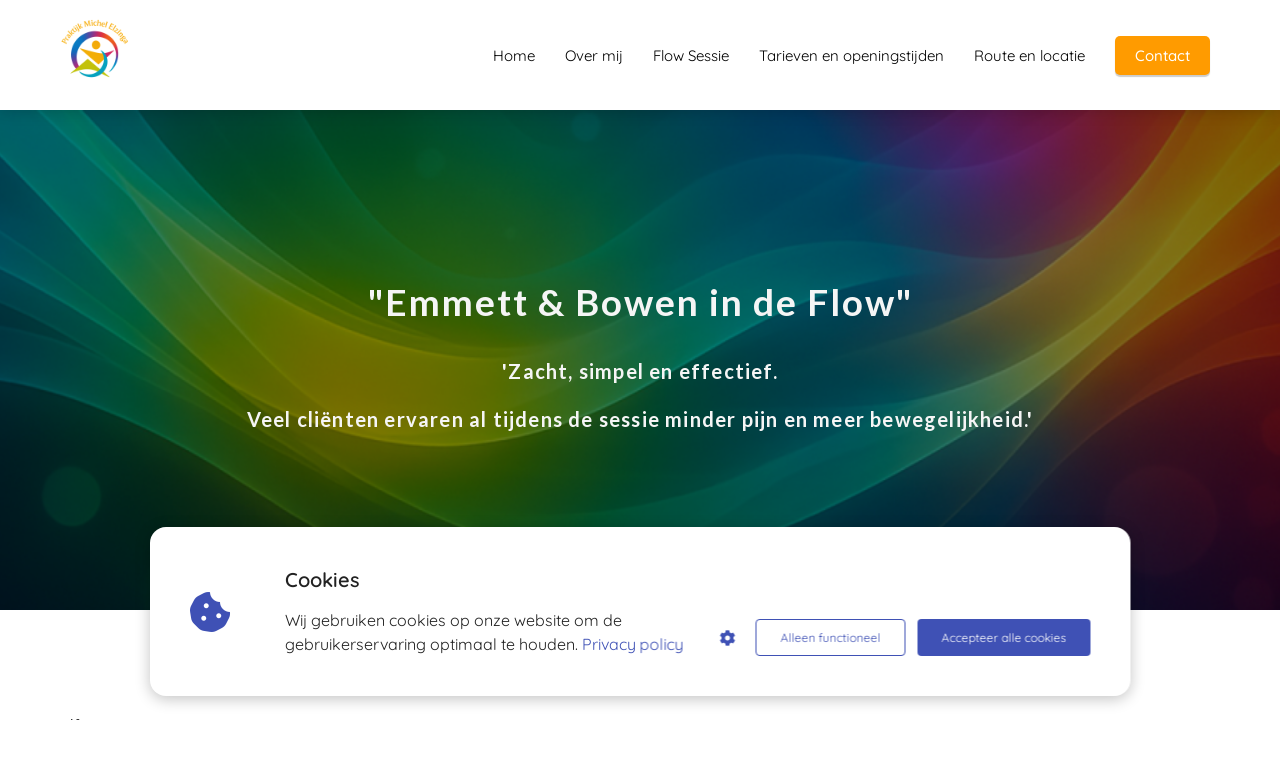

--- FILE ---
content_type: text/html; charset=UTF-8
request_url: https://massagepraktijk-elzinga.nl/emmett-techniek/
body_size: 15879
content:

            <!DOCTYPE html>
            <html lang="nl" prefix="og: https://ogp.me/ns#">
            <head>

            <meta http-equiv="Content-Type" content="text/html; charset=utf-8" />
            <meta name="viewport" content="width=device-width, initial-scale=1">
            <meta property="og:locale" content="nl_NL"><link rel="preload" fetchpriority="high" as="image" href="https://media-01.imu.nl/storage/massagepraktijk-elzinga.nl/6013/flow-ontspanning-herstel.png" imagesrcset="https://media-01.imu.nl/storage/2390/6013/responsive/11439652/logo-van-praktijk-michel-elzinga-1-200x200_167_167.png 167w, https://media-01.imu.nl/storage/2390/6013/responsive/11439652/logo-van-praktijk-michel-elzinga-1-200x200_140_140.png 140w, https://media-01.imu.nl/storage/massagepraktijk-elzinga.nl/6013/flow-ontspanning-herstel.png 200w"><link rel="preload" fetchpriority="high" as="image" href="https://media-01.imu.nl/storage/massagepraktijk-elzinga.nl/6013/energetische-flow-achtergrond-blauw-goud-verloop-png-1920x500.png" imagesrcset="https://media-01.imu.nl/storage/2390/6013/responsive/11445078/energetische-flow-achtergrond-blauw-goud-verloop-png-1920x500_1606_418.png 1606w, https://media-01.imu.nl/storage/2390/6013/responsive/11445078/energetische-flow-achtergrond-blauw-goud-verloop-png-1920x500_1343_350.png 1343w, https://media-01.imu.nl/storage/2390/6013/responsive/11445078/energetische-flow-achtergrond-blauw-goud-verloop-png-1920x500_1124_293.png 1124w, https://media-01.imu.nl/storage/2390/6013/responsive/11445078/energetische-flow-achtergrond-blauw-goud-verloop-png-1920x500_940_245.png 940w, https://media-01.imu.nl/storage/2390/6013/responsive/11445078/energetische-flow-achtergrond-blauw-goud-verloop-png-1920x500_787_205.png 787w, https://media-01.imu.nl/storage/2390/6013/responsive/11445078/energetische-flow-achtergrond-blauw-goud-verloop-png-1920x500_658_171.png 658w, https://media-01.imu.nl/storage/2390/6013/responsive/11445078/energetische-flow-achtergrond-blauw-goud-verloop-png-1920x500_550_143.png 550w, https://media-01.imu.nl/storage/2390/6013/responsive/11445078/energetische-flow-achtergrond-blauw-goud-verloop-png-1920x500_460_120.png 460w, https://media-01.imu.nl/storage/2390/6013/responsive/11445078/energetische-flow-achtergrond-blauw-goud-verloop-png-1920x500_385_100.png 385w, https://media-01.imu.nl/storage/2390/6013/responsive/11445078/energetische-flow-achtergrond-blauw-goud-verloop-png-1920x500_322_84.png 322w, https://media-01.imu.nl/storage/2390/6013/responsive/11445078/energetische-flow-achtergrond-blauw-goud-verloop-png-1920x500_269_70.png 269w, https://media-01.imu.nl/storage/2390/6013/responsive/11445078/energetische-flow-achtergrond-blauw-goud-verloop-png-1920x500_225_59.png 225w, https://media-01.imu.nl/storage/2390/6013/responsive/11445078/energetische-flow-achtergrond-blauw-goud-verloop-png-1920x500_188_49.png 188w, https://media-01.imu.nl/storage/massagepraktijk-elzinga.nl/6013/energetische-flow-achtergrond-blauw-goud-verloop-png-1920x500.png 1920w"><link rel="preconnect" href="https://cdnjs.cloudflare.com"><link rel="preconnect" href="https://app.phoenixsite.nl"><link rel="preconnect" href="https://media-01.imu.nl"><link rel="icon" href="https://media-01.imu.nl/wp-content/uploads?url=massagepraktijk-elzinga.nl/favicon.ico" type="image/x-icon" />

            <!-- CSS to prevent Flash of content -->
            <style>
                body, html { 
                    max-width: 100%;
                    display: none;
                    font-family: "Roboto";
                }

                #wrapper {
                    min-height: 100%;
                }

                .pricing-stars p {
                    font-family: FontAwesome;
                }

                .editing-mode-message {
                    display: none !important;
                }
            </style><script>window.phx_track = window.phx_track || function() { (window.phx_track.q = window.phx_track.q || []).push(arguments) }</script><script defer>window.CookieConsent=new function(e){const t="cookie-warning-modal--popup";let n=JSON.parse(localStorage.getItem("cookieConsent")||"null");const c=!!n;function o(e=c){const t={c_consent_given:e};Object.entries(n).forEach((([e,n])=>{t[`c_consent_${e}`]=n})),"undefined"!=typeof phx_track&&phx_track("cookie_consent","","",t)}n={functional:!0,statistical:!1,marketing:!1,...n},o();const i=window.cookie_consent_compatibility_mode_enabled||!1;let s=null,a=null,l=null,d=null,u=null,r=null,k=null,h=null,g=null,m=null;const p=()=>{function t(e){h.checked=g.checked&&m.checked}s=e.getElementById("show-custom-settings"),a=e.getElementById("cookie"),l=e.getElementById("settings"),d=e.body,u=e.getElementById("accept-functional"),r=e.getElementById("accept-all"),k=e.getElementById("save-custom-settings"),h=e.getElementById("input-cookie-consent-all"),g=e.getElementById("input-cookie-consent-statistical"),m=e.getElementById("input-cookie-consent-marketing"),u.addEventListener("click",(function(){v(!1,!1),f(d,a)})),r.addEventListener("click",(function(){v(!0,!0),f(d,a)})),k.addEventListener("click",(function(){v(!!g.checked,!!m.checked),f(d,a),f(d,l)})),s.addEventListener("click",(function(){a.classList.remove("show"),setTimeout((function(){l.classList.add("show")}),100)})),h.addEventListener("change",(function(e){g.checked=e.target.checked,m.checked=e.target.checked})),g.addEventListener("change",t),m.addEventListener("change",t),c||setTimeout((()=>{L()}),1e3)};function f(e,n){n.classList.contains(t)&&e.classList.remove("active-popup"),n.classList.remove("show")}function v(t,c){n.statistical=t,n.marketing=c,localStorage.setItem("cookieConsent",JSON.stringify(n)),i?location.reload():_script_loader.loadScriptSrc(),e.dispatchEvent(new CustomEvent("cookie-consent-changed",{detail:{givenConsentItems:n}})),o(!0)}"complete"===e.readyState||"loaded"===e.readyState?p():e.addEventListener("DOMContentLoaded",p);const E=function(){g.checked=n.statistical,m.checked=n.marketing,h.checked=n.statistical&&n.marketing},L=function(){E(),a.classList.add("show"),a.classList.contains(t)&&d.classList.add("active-popup")};this.openCookieConsentPopup=function(){E(),l.classList.add("show"),d.classList.add("active-popup")},this.hasConsent=function(e){return n[e]||!1},this.getGivenConsentItems=function(){return n},this.hasGivenPreference=function(){return c}}(document);</script><script>window.pages_url = "https://app.phoenixsite.nl/";</script><script async src="[data-uri]" data-type="functional"></script><script async src="[data-uri]" data-type="marketing"></script>
<title>Zachte Emmett-techniek – Meer ontspanning, balans & natuurlijke Flow</title><meta name="description" content="Zachte, precieze aanrakingen helpen spanning los te laten en brengen ontspanning en bewegelijkheid terug in het lichaam – eenvoudig, natuurlijk en effectief."/><meta name="keywords" content=""/><meta name="robots" content="index, follow"/><link rel="dns-prefetch" href="//cdn.phoenixsite.nl" /><link><link rel="dns-prefetch" href="//app.phoenixsite.nl" /><link><link rel="canonical" href="https://massagepraktijk-elzinga.nl/emmett-techniek/"><meta property="og:type" content="article"/><meta property="og:title" content="Zachte Emmett-techniek – Meer ontspanning, balans & natuurlijke Flow"/><meta name="twitter:card" content="summary" /><meta property="twitter:title" content="Zachte Emmett-techniek – Meer ontspanning, balans & natuurlijke Flow"/><meta property="og:description" content="Zachte, precieze aanrakingen helpen spanning los te laten en brengen ontspanning en bewegelijkheid terug in het lichaam – eenvoudig, natuurlijk en effectief."/><meta property="twitter:description" content="Zachte, precieze aanrakingen helpen spanning los te laten en brengen ontspanning en bewegelijkheid terug in het lichaam – eenvoudig, natuurlijk en effectief."/><meta property="og:url" content="https://massagepraktijk-elzinga.nl/emmett-techniek/"/><meta property="twitter:image" content=""/><meta property="og:image" content=""/><!-- Client scripts !-->
<script>var base_pages_api_url = "https://app.phoenixsite.nl/";</script>
<script>
  let url_string = window.location.href;
  let url = new URL(url_string);
  let order_value = url.searchParams.get("order_value");
  let order_name = url.searchParams.get("product_name");
  let order_sku = url.searchParams.get("sku");
  let order_number = url.searchParams.get("nr");
  let order_quantity = url.searchParams.get("quantity");

  if(!!order_value && !!order_name && !!order_sku && !!order_number && !!order_quantity) {
    window.dataLayer = window.dataLayer || [];
    dataLayer.push({
      "event": "purchase",
      "transactionId": order_number,
      "transactionTotal": order_value,
      "transactionProducts": [{
        "sku": order_sku,
        "name": order_name,
        "price": order_value,
        "quantity":order_quantity
      }] });
  }
</script>
<script defer src="https://cdnjs.cloudflare.com/ajax/libs/jquery/3.6.0/jquery.min.js"></script>
<script defer src="https://cdn.phoenixsite.nl/pageomatic/assets/js/client/parameter-vars.js?v=20251216193724"></script>
<script defer src="https://cdn.phoenixsite.nl/pageomatic/assets/js/client/img-popup-box.js?v=20251216193724"></script>
<script defer src="https://cdn.phoenixsite.nl/pageomatic/assets/js/client/video-popup-box.js?v=20251216193724"></script>
<script defer src="https://cdn.phoenixsite.nl/pageomatic/assets/js/client/portfolio-popup-box.js?v=20251216193724"></script>
<script defer src="https://cdn.phoenixsite.nl/pageomatic/assets/js/client/menu-scroll.js?v=20251216193724"></script>
<script defer src="https://cdn.phoenixsite.nl/pageomatic/assets/js/client/anchor-scroll-script.js?x=2&v=20251216193724"></script>
<script defer src="https://cdn.phoenixsite.nl/pageomatic/assets/js/client/box-slider-script.js?v=20251216193724"></script>
<script defer src="https://cdn.phoenixsite.nl/pageomatic/assets/js/client/common-scripts-ps.js?v=20251216193724"></script>
<script defer src="https://cdn.phoenixsite.nl/pageomatic/assets/js/client/two-step-optin-trigger.js?v=20251216193724"></script>
<script defer type='text/javascript' src="https://cdn.phoenixsite.nl/pageomatic/assets/js/client/phx-admin-menu.js?v=20251216193724"></script>
<script defer type='text/javascript' src="https://cdn.phoenixsite.nl/pageomatic/assets/js/client/fake-scroll.js"></script>
  <script defer src="https://cdn.phoenixsite.nl/pageomatic/assets/js/client/animation-script.js?v=20251216193724"></script>
    <script async
            defer
            src="https://sc.imu.nl/js/phx-analytics.js?v=20251216193724"
            data-w-id="4124"
            data-p-t="otherpage"
    ></script>
<!-- Critical CSS --><style>body .black-theme{font-family:Open Sans,Arial,sans-serif!important}body .black-theme.two-step-optin-wrapper .two-step-popup{background:#fff!important;border-radius:3px;text-align:center}.black-theme-content{margin-bottom:0;z-index:1}.full-hero-row.black-theme{text-align:center}.full-hero-row.black-theme .hero-cta{margin-bottom:80px}.full-hero-row.black-theme .hero-main-title,.full-hero-row.black-theme .hero-sub-title{color:#333;font-family:Lato,Arial;text-shadow:none!important}.full-hero-row.black-theme h1,.full-hero-row.black-theme h2{margin-bottom:32px;margin-top:0}.full-hero-row.black-theme .hero-main-title,.full-hero-row.black-theme h1{font-size:45px;font-weight:700;letter-spacing:2px;line-height:59px;margin-top:90px}@media (max-width:1500px){.full-hero-row.black-theme .hero-main-title,.full-hero-row.black-theme h1{font-size:37px;line-height:50px!important;margin-bottom:20px}}@media (max-width:1169px){.full-hero-row.black-theme .hero-main-title,.full-hero-row.black-theme h1{line-height:1.3!important;margin-top:35px}}@media (max-width:1025px){.full-hero-row.black-theme .hero-main-title,.full-hero-row.black-theme h1{font-size:24px!important;line-height:1.3!important}}.full-hero-row.black-theme h2{font-size:20px;font-weight:700;letter-spacing:1.2px;line-height:48px;margin-bottom:40px}@media (max-width:1169px){.full-hero-row.black-theme h2{font-size:18px!important;line-height:1.7}}.full-hero-row.black-theme .hero-bg-img{background:#000}.full-hero-row.black-theme .hero-bg-img img{opacity:.5}.full-row.black-theme{padding-bottom:75px;padding-top:85px}.full-row.black-theme .pure-content-unit{color:#222;font-size:19px;font-weight:300;line-height:1.7;margin:5px;position:relative;text-align:center}.full-row.black-theme .pure-content-unit .content-unit-txt{color:#777;font-size:17px;font-weight:400;z-index:150}.full-row.black-theme .pure-content-unit .content-unit-txt p{margin-bottom:8px}.full-row.black-theme .pure-content-unit .content-unit-txt h4{color:#202020!important;font-size:22px;font-weight:400;margin-bottom:10px;margin-top:15px}strong{font-weight:700}html{margin-top:0!important}#wrapper{padding-bottom:0!important}*{-webkit-box-sizing:border-box;box-sizing:border-box}:after,:before{-webkit-box-sizing:border-box;box-sizing:border-box}a{text-decoration:none}@media (max-width:900px){h1{font-size:24px!important}h2{font-size:22px!important}h4{font-size:20px!important}.full-row{padding-top:20px!important;padding-bottom:20px!important;display:block}.full-row.black-theme{padding-top:40px!important;padding-bottom:40px!important}.full-hero-row{padding-top:20px;padding-bottom:20px;display:block}.full-hero-row h1{font-size:26px!important}.full-hero-row h2{font-size:22px!important}.full-hero-row .hero-main-title{font-size:22px!important;margin-top:40px!important}.full-hero-row .hero-sub-title{font-size:17px!important}.full-hero-row.no-responsive-padding{padding-top:0;padding-bottom:0}.hero-main-title,.hero-sub-title{padding-left:15px;padding-right:15px}.full-hero-row{overflow-wrap:break-word;word-wrap:break-word}.full-hero-row .hero-cta{margin-bottom:20px!important}}@media (max-width:980px){.pure-content-unit .content-unit-txt{font-size:16px!important}}@media (max-width:900px){.odd-even-row{display:block;width:100%}.odd-even-row .row-nest-one,.odd-even-row .row-nest-three,.odd-even-row .row-nest-two{display:block;width:100%}}.header-client-styling .basic-header-styling .header-item-placement{display:-webkit-box;display:-ms-flexbox;display:flex;-webkit-box-align:center;-ms-flex-align:center;align-items:center;width:100%}.header-client-styling .desktop-logo{height:60px;display:-webkit-inline-box;display:-ms-inline-flexbox;display:inline-flex;-webkit-box-align:center;-ms-flex-align:center;align-items:center}.header-client-styling .desktop-logo img{max-height:60px;-o-object-fit:contain;object-fit:contain;-o-object-position:left;object-position:left}.header-client-styling .menu-bar{display:-webkit-box;display:-ms-flexbox;display:flex;-webkit-box-pack:end;-ms-flex-pack:end;justify-content:flex-end;-webkit-box-align:center;-ms-flex-align:center;align-items:center;width:100%}.header-client-styling .menu-link-styling{color:unset}.header-client-styling .menu-item{-webkit-touch-callout:none;border-radius:3px;padding:15px;padding-top:20px;padding-bottom:20px;position:relative;font-size:15px;text-align:center;display:-webkit-inline-box;display:-ms-inline-flexbox;display:inline-flex;-webkit-box-pack:center;-ms-flex-pack:center;justify-content:center;-webkit-box-align:center;-ms-flex-align:center;align-items:center}.header-client-styling .sub-menu-container{padding:0;position:absolute;top:58px;background:#fff;min-width:250px;display:none;z-index:307;margin-left:10px;margin-right:10px;border-radius:3px;-webkit-filter:drop-shadow(0 5px 10px rgba(0,0,0,.1));filter:drop-shadow(0 5px 10px rgba(0,0,0,.1))}.header-client-styling .sub-menu-container:before{width:0;content:"";border-style:solid;-webkit-transform:rotate(180deg);transform:rotate(180deg);border-width:11px 11px 0;border-color:#fff transparent transparent;position:absolute;top:-10px;left:20px}.header-client-styling .menu-list{position:relative;float:left;display:inline-block;border-radius:3px}.header-client-styling .sub-menu-item{-webkit-touch-callout:none;padding:25px;padding-bottom:20px;padding-top:20px;display:block;text-align:left;color:#000;position:relative}.header-client-styling .sub-menu-triangle{padding-right:30px}.header-client-styling .sub-menu-triangle:before{width:0;height:0;content:"▾";position:absolute;top:20px;margin:auto;right:20px}.header-client-styling .preview-header-item{display:-webkit-box;display:-ms-flexbox;display:flex;-webkit-box-align:center;-ms-flex-align:center;align-items:center;z-index:4000;position:relative;background:#fff;-webkit-box-shadow:0 0 15px rgba(0,0,0,.2);box-shadow:0 0 15px rgba(0,0,0,.2)}.header-client-styling .large-size-header{height:110px!important}.header-client-styling .large-size-header .desktop-logo{height:80px;display:-webkit-inline-box;display:-ms-inline-flexbox;display:inline-flex;-webkit-box-align:center;-ms-flex-align:center;align-items:center}.header-client-styling .large-size-header .desktop-logo img{max-height:80px;-o-object-fit:contain;object-fit:contain;-o-object-position:left;object-position:left}.header-client-styling .cta-header-button{-webkit-box-shadow:rgba(0,0,0,.2) 0 2px 1px;box-shadow:rgba(0,0,0,.2) 0 2px 1px;padding:10px 20px;border-radius:5px;background:#ff9b00;font-weight:500;position:relative;text-decoration:none;display:inline-block}.header-client-styling .normal-width-header{max-width:1170px;margin:auto}.header-client-styling .fixed{position:fixed;width:100%;z-index:305}.header-client-styling .background-effect{padding-top:13px;padding-bottom:13px;margin-top:7px;margin-bottom:7px}.header-client-styling .background-effect.sub-menu-triangle{padding-right:30px}.header-client-styling .background-effect.sub-menu-triangle:before{width:0;height:0;content:"▾";position:absolute;top:12px;margin:auto;right:20px}@media (min-width:1024px){.header-client-styling .mobile-header{display:none}.header-client-styling .basic-header-styling{display:block;position:relative;z-index:305}}@media (max-width:1024px){.header-client-styling .mobile-header{display:block;width:100%;height:64px;position:relative;z-index:305}.header-client-styling .basic-header-styling{display:none}}.header-client-styling .mobile-header-bar{display:-webkit-box;display:-ms-flexbox;display:flex;width:100%;-webkit-box-align:center;-ms-flex-align:center;align-items:center;padding:10px 24px;-webkit-box-shadow:0 0 10px rgba(0,0,0,.2);box-shadow:0 0 10px rgba(0,0,0,.2);position:fixed;z-index:20}.header-client-styling .mobile-header-menu-bar{display:-webkit-box;display:-ms-flexbox;display:flex;-webkit-box-pack:end;-ms-flex-pack:end;justify-content:flex-end;-webkit-box-align:center;-ms-flex-align:center;align-items:center;width:100%}.header-client-styling .mobile-menu-item-container{display:none}.header-client-styling .mobile-menu-item-container .mobile-bottom-flex{display:-webkit-box;display:-ms-flexbox;display:flex;-webkit-box-align:center;-ms-flex-align:center;align-items:center;-webkit-box-pack:justify;-ms-flex-pack:justify;justify-content:space-between;border-top:1px solid rgba(0,0,0,.1)}.header-client-styling .mobile-menu-item-container .mobile-cta-button{margin-left:10px;display:inline-block}@media (max-width:970px){.header-client-styling .mobile-menu-item-container .mobile-cta-button .cta-header-button{font-size:12px}}.header-client-styling .burger-menu-icon{-webkit-touch-callout:none;padding:5px;width:44px;border-radius:3px}.header-client-styling .burger-menu-icon i{font-size:30px!important;position:relative;left:4px}.header-client-styling .mobile-logo img{height:40px;-o-object-fit:contain;object-fit:contain;-o-object-position:left;object-position:left}@media (max-width:500px){.header-client-styling .mobile-logo img{max-width:250px;height:auto;max-height:40px}}.header-client-styling .full-mobile-template{top:0}.header-client-styling .full-mobile-template .mobile-menu-item-container{position:fixed;width:100%;background:rgba(0,0,0,.85)!important;border-bottom:2px solid rgba(0,0,0,.2);z-index:-1;text-align:center;overflow-y:scroll;top:60px;bottom:0}.header-client-styling .full-mobile-template .mobile-menu-item-container .mobile-menu-nav-item{-webkit-touch-callout:none;color:#fff!important;font-size:18px;padding:20px;-webkit-touch-callout:none}.header-client-styling .full-mobile-template .mobile-menu-item-container .mobile-menu-nav-item:first-child{margin-top:10px}.header-client-styling .full-mobile-template .mobile-menu-item-container .mobile-menu-nav-item:last-child{margin-bottom:10px}.header-client-styling .full-mobile-template .mobile-menu-item-container .mobile-menu-nav-item .mobile-submenu-nav-item{color:#fff!important;font-size:15px;padding:15px;margin-top:20px;background:rgba(255,255,255,.1);margin-left:60px;margin-right:60px}.header-client-styling .mobile-sub-menu-wrapper{display:none}.header-client-styling .mobile-menu-nav-item.has-sub-menu{padding:0!important}.header-client-styling .mobile-menu-nav-item.has-sub-menu .mobile-sub-menu-wrapper:last-child{padding-bottom:20px}.header-client-styling .mobile-menu-nav-item.has-sub-menu .top-level-name{padding:18px 18px 18px 30px}.header-client-styling .mobile-menu-nav-item.has-sub-menu .top-level-name:after{content:"▾";font-weight:600;font-weight:900;margin-left:10px}.header-client-styling .full-mobile-template .mobile-bottom-flex{-webkit-box-pack:center;-ms-flex-pack:center;justify-content:center}#wrapper .preview-header-item{margin:0;height:auto;font-family:Quicksand;z-index:4}body,html{width:100%;font-size:16px;color:#222;margin:0;padding:0;background:#fff;display:block!important;position:relative}body h1,html h1{margin-top:0!important}body h1.hero-main-title,html h1.hero-main-title{margin-top:80px!important}body h1,body h2,html h1,html h2{margin:0;padding:0}.pure-content-unit{padding:0!important}.pure-content-unit .content-unit-txt{position:relative}.flex-parent-center{display:-webkit-box;display:-ms-flexbox;display:flex;-webkit-box-align:center;-ms-flex-align:center;align-items:center;-webkit-box-pack:center;-ms-flex-pack:center;justify-content:center}@media (max-width:1023px){.flex-parent-center{display:block;-webkit-box-align:initial;-ms-flex-align:initial;align-items:initial;-webkit-box-pack:initial;-ms-flex-pack:initial;justify-content:initial;text-align:center}}@media (max-width:900px){.flex-parent-center{display:inherit;-webkit-box-align:initial;-ms-flex-align:initial;align-items:initial;-webkit-box-pack:initial;-ms-flex-pack:initial;justify-content:initial}}.flex-parent-no-center{display:-webkit-box;display:-ms-flexbox;display:flex}@media (max-width:1023px){.flex-parent-no-center{display:block;-webkit-box-align:initial;-ms-flex-align:initial;align-items:initial;-webkit-box-pack:initial;-ms-flex-pack:initial;justify-content:initial;text-align:center}}@media (max-width:900px){.flex-parent-no-center{display:initial;-webkit-box-align:initial;-ms-flex-align:initial;align-items:initial;-webkit-box-pack:initial;-ms-flex-pack:initial;justify-content:initial}}.flex-box{-webkit-box-flex:1;-ms-flex:1;flex:1}@media (max-width:1023px){.flex-box{-webkit-box-flex:0;-ms-flex:none;flex:none;width:48%;max-width:48%;display:inline-block;margin-top:0;margin-bottom:0}}@media (max-width:900px){.flex-box{-webkit-box-flex:0;-ms-flex:none;flex:none;width:auto;max-width:100%;padding:5px;display:block}}a{color:#337ab7}.general-btn br{display:none}img{border:0}p{padding:0;margin:0}.align-left{text-align:left!important}.align-center{text-align:center}.full-row{max-width:100%;clear:both;padding-top:60px;padding-bottom:60px;position:relative;z-index:3}.full-hero-row{width:100%;clear:both;position:relative}@media (max-width:400px){.full-hero-row{word-break:break-word}}@media (max-width:767px){.full-hero-row{left:0!important;right:0!important}.full-hero-row .flex-parent-center{display:inline-block}}.full-hero-row .flex-parent-center.mobile-center-flex-align{display:-webkit-box;display:-ms-flexbox;display:flex;-webkit-box-align:center;-ms-flex-align:center;align-items:center}.full-hero-row .flex-parent-center.mobile-center-flex-align .flex-box{-webkit-box-flex:1;-ms-flex:1;flex:1}@media (max-width:1023px){.full-hero-row .flex-parent-center.mobile-center-flex-align .flex-box{-webkit-box-flex:1;-ms-flex:1;flex:1;max-width:100%}}.full-hero-row .bg-img-title{color:#fff}@media (max-width:900px){.full-hero-row .bg-img-title{color:inherit;text-shadow:none!important}}.full-row-center{max-width:1170px;margin:auto;position:relative;z-index:3}.full-row-center-absolute{max-width:1170px;left:0;right:0;top:0;bottom:0;margin:auto;position:absolute;z-index:2;color:#fff!important;width:100%}@media (max-width:1024px){.full-row-center-absolute{padding:0 20px}}.row-bg-gray{background-color:#f5f5f5}.bg-img-shadow{text-shadow:1px 2px 3px rgba(50,58,57,.6)!important}.hero-bg-img{width:100%;max-height:500px;overflow:hidden}@media (min-width:2000px){.hero-bg-img{max-height:650px}}.hero-bg-img img{min-width:100%;display:block;height:auto;margin-left:50%;-webkit-transform:translateX(-50%);transform:translateX(-50%);-ms-transform:translateX(-50%)}@media (max-width:1080px){.hero-bg-img img{min-height:500px;max-height:700px;width:auto;margin-left:50%;-webkit-transform:translateX(-50%);transform:translateX(-50%);-ms-transform:translateX(-50%)}}.align-center{text-align:center!important}.two-step-optin-wrapper{display:none;position:fixed;top:0;right:0;left:0;bottom:0;background:rgba(51,51,51,.7);z-index:9999}.two-step-optin-wrapper .two-step-popup{position:absolute;max-width:550px;padding:0;background:#fff;-webkit-box-shadow:0 4px 18px 5px rgba(51,51,51,.9);box-shadow:0 4px 18px 5px rgba(51,51,51,.9);top:12%;left:0;right:0;margin:auto;width:100%}@media (max-width:940px){.two-step-optin-wrapper .two-step-popup{top:15px;max-width:95%}}.odd-even-row{position:relative}.fa,.fas{-moz-osx-font-smoothing:grayscale;-webkit-font-smoothing:antialiased;display:inline-block;font-style:normal;font-variant:normal;text-rendering:auto;line-height:1}.fa-bars:before{content:"\f0c9"}.fa-caret-down:before{content:"\f0d7"}.fa-caret-up:before{content:"\f0d8"}.fa-check:before{content:"\f00c"}.fa-cookie-bite:before{content:"\f564"}.fa-newspaper:before{content:"\f1ea"}.fa-palette:before{content:"\f53f"}.fa-pen:before{content:"\f304"}.fa-sliders-h:before{content:"\f1de"}.fa-th-large:before{content:"\f009"}.fa,.fas{font-family:"Font Awesome 5 Free"}.fa,.fas{font-weight:900}.primary-c-bg-gradient{background:#1976d2!important;background:-moz-linear-gradient(top,#3f51b5 0,#36459b 100%)!important;background:-webkit-linear-gradient(top,#3f51b5 0,#36459b 100%)!important;background:linear-gradient(to bottom,#3f51b5 0,#36459b 100%)!important;color:#fff}.primary-c-bg-gradient .hero-main-title,.primary-c-bg-gradient .hero-sub-title{text-shadow:1px 1px 10px rgba(0,0,0,.96)}</style><link rel="preload" href="https://cdn.phoenixsite.nl/pageomatic/assets/css/releases/black-theme-general.css?v=20251216193724" as="style" onload="this.onload=null;this.rel='stylesheet'"><link rel="preload" href="https://cdn.phoenixsite.nl/pageomatic/assets/css/pages-phoenix-footers.css?v=20251216193724" as="style" onload="this.onload=null;this.rel='stylesheet'"><link rel="preload" href="https://cdn.phoenixsite.nl/pageomatic/assets/css/master-style.css?v=20251216193724" as="style" onload="this.onload=null;this.rel='stylesheet'"><link rel="preload" href="https://cdn.phoenixsite.nl/pageomatic/assets/css/releases/phx-admin-menu.css?v=20251216193724" as="style" onload="this.onload=null;this.rel='stylesheet'"><link rel="preload" href="https://app.phoenixsite.nl/api/v1.0/assets/custom.css?domain=massagepraktijk-elzinga.nl&website_design_id=392655&v=20251216193724-1700146024" as="style" onload="this.onload=null;this.rel='stylesheet'"><link rel="preload" href="https://cdnjs.cloudflare.com/ajax/libs/font-awesome/5.15.4/css/all.min.css" as="style" onload="this.onload=null;this.rel='stylesheet'"><link rel="preload" href="https://cdn.phoenixsite.nl/pageomatic/assets/css/font-styles/poppins.css" as="style" onload="this.onload=null;this.rel='stylesheet'"><link rel="preload" href="https://cdn.phoenixsite.nl/pageomatic/assets/css/font-styles/didact-gothic.css" as="style" onload="this.onload=null;this.rel='stylesheet'"><link rel="preload" href="https://cdn.phoenixsite.nl/pageomatic/assets/css/font-styles/quicksand.css" as="style" onload="this.onload=null;this.rel='stylesheet'"><link rel="preload" href="https://cdn.phoenixsite.nl/pageomatic/assets/css/font-styles/raleway.css" as="style" onload="this.onload=null;this.rel='stylesheet'"><link rel="preload" href="https://cdn.phoenixsite.nl/pageomatic/assets/css/font-styles/montserrat.css" as="style" onload="this.onload=null;this.rel='stylesheet'"><link rel="preload" href="https://cdn.phoenixsite.nl/pageomatic/assets/css/font-styles/open-sans.css" as="style" onload="this.onload=null;this.rel='stylesheet'"><link rel="preload" href="https://cdn.phoenixsite.nl/pageomatic/assets/css/font-styles/roboto.css" as="style" onload="this.onload=null;this.rel='stylesheet'"><link rel="preload" href="https://fonts.googleapis.com/css?family=Lato:400,700,300&display=swap" as="style" onload="this.onload=null;this.rel='stylesheet'"><noscript><link rel="stylesheet" href="https://cdn.phoenixsite.nl/pageomatic/assets/css/releases/black-theme-general.css?v=20251216193724"><link rel="stylesheet" href="https://cdn.phoenixsite.nl/pageomatic/assets/css/pages-phoenix-footers.css?v=20251216193724"><link rel="stylesheet" href="https://cdn.phoenixsite.nl/pageomatic/assets/css/master-style.css?v=20251216193724"><link rel="stylesheet" href="https://cdn.phoenixsite.nl/pageomatic/assets/css/releases/phx-admin-menu.css?v=20251216193724"><link rel="stylesheet" href="https://app.phoenixsite.nl/api/v1.0/assets/custom.css?domain=massagepraktijk-elzinga.nl&website_design_id=392655&v=20251216193724-1700146024"><link rel="stylesheet" href="https://cdnjs.cloudflare.com/ajax/libs/font-awesome/5.15.4/css/all.min.css"><link rel="stylesheet" href="https://cdn.phoenixsite.nl/pageomatic/assets/css/font-styles/poppins.css"><link rel="stylesheet" href="https://cdn.phoenixsite.nl/pageomatic/assets/css/font-styles/didact-gothic.css"><link rel="stylesheet" href="https://cdn.phoenixsite.nl/pageomatic/assets/css/font-styles/quicksand.css"><link rel="stylesheet" href="https://cdn.phoenixsite.nl/pageomatic/assets/css/font-styles/raleway.css"><link rel="stylesheet" href="https://cdn.phoenixsite.nl/pageomatic/assets/css/font-styles/montserrat.css"><link rel="stylesheet" href="https://cdn.phoenixsite.nl/pageomatic/assets/css/font-styles/open-sans.css"><link rel="stylesheet" href="https://cdn.phoenixsite.nl/pageomatic/assets/css/font-styles/roboto.css"><link rel="stylesheet" href="https://fonts.googleapis.com/css?family=Lato:400,700,300&display=swap"></noscript><script> window.phxsite = {"app_domain":"https:\/\/app.phoenixsite.nl","pages_version":2.1}; </script> </head><body><div id="wrapper">
            <script type="application/ld+json">
                {
                    "@context": "https://schema.org",
                    "@type": "Organization",

                    "@id": " https://massagepraktijk-elzinga.nl ",
                    "name" : " Praktijk Michel Elzinga ",
                    "url": " https://massagepraktijk-elzinga.nl ",
                    "email": " info@massagepraktijk-elzinga.nl ",
                    "telephone": " +31618312071 ",
                    "address": {
                        "@type": "PostalAddress",
                        "streetAddress": " Nieuwe Gagels 2 ",
                        "addressLocality": " Steenwijk ",
                        "postalCode": " 8332 KC ",
                        "addressCountry": "NL"
                    },
                    "logo": "https://media-01.imu.nl/storage/massagepraktijk-elzinga.nl/6013/flow-ontspanning-herstel.png", "sameAs" :
                    [
                        "https://www.facebook.com/MassagepraktijkElzinga", "https://www.linkedin.com/in/michel-elzinga-10262115/", "https://www.instagram.com/praktijkmichelelzinga/", "0618312071"
                    ]
                }
            </script><div id="fb-root"></div><script>window.pages_url = "https://app.phoenixsite.nl/";</script><div>
    <div class="header-client-styling">
    <div class="basic-header-styling large-size-header">
        <div class="desktop-header fixed">
            <div style="background-color: #ffffff; color: #000000" class="preview-header-item large-size-header">
                <div class="header-item-placement normal-width-header">
                    <a href="https://massagepraktijk-elzinga.nl/" class="logo-link">
                        <div class="desktop-logo">
                            <img src="https://media-01.imu.nl/storage/massagepraktijk-elzinga.nl/6013/flow-ontspanning-herstel.png" alt="flow ontspanning herstel" title="Massagepraktijk Michel Elzinga biedt Flow-sessies, Emmett &amp; Bowen, energetisch werk en zachte massages voor ontspanning, herstel en balans in Steenwijk" srcset="https://media-01.imu.nl/storage/2390/6013/responsive/11439652/logo-van-praktijk-michel-elzinga-1-200x200_167_167.png 167w, https://media-01.imu.nl/storage/2390/6013/responsive/11439652/logo-van-praktijk-michel-elzinga-1-200x200_140_140.png 140w, https://media-01.imu.nl/storage/massagepraktijk-elzinga.nl/6013/flow-ontspanning-herstel.png 200w" width="200" height="200">
                        </div>
                    </a>
                    <div class="menu-bar">
                                                    <div class="menu-list menu-margin" style="color: #000000">
                                                                <a href="https://massagepraktijk-elzinga.nl/" class="menu-link-styling" >
                                    <div class="menu-item menu-item-background    background-effect">
                                        Home 
                                    </div>
                                </a>
                                                                                            </div>
                                                    <div class="menu-list menu-margin" style="color: #000000">
                                                                <a href="https://massagepraktijk-elzinga.nl/meer-over-mij/" class="menu-link-styling" >
                                    <div class="menu-item menu-item-background    background-effect">
                                        Over mij 
                                    </div>
                                </a>
                                                                                            </div>
                                                    <div class="menu-list menu-margin" style="color: #000000">
                                                                <a href="https://massagepraktijk-elzinga.nl/flow-sessies-steenwijk/" class="menu-link-styling" >
                                    <div class="menu-item menu-item-background    background-effect">
                                        Flow Sessie 
                                    </div>
                                </a>
                                                                                            </div>
                                                    <div class="menu-list menu-margin" style="color: #000000">
                                                                <a href="https://massagepraktijk-elzinga.nl/tarieven/" class="menu-link-styling" >
                                    <div class="menu-item menu-item-background    background-effect">
                                        Tarieven en openingstijden 
                                    </div>
                                </a>
                                                                                            </div>
                                                    <div class="menu-list menu-margin" style="color: #000000">
                                                                <a href="https://massagepraktijk-elzinga.nl/adresgegevenspraktijk/" class="menu-link-styling" >
                                    <div class="menu-item menu-item-background    background-effect">
                                        Route en locatie 
                                    </div>
                                </a>
                                                                                            </div>
                                                                                                    <div class="menu-list">
                                <a href="https://massagepraktijk-elzinga.nl/contact-praktijk-michel-elzinga/" target=&quot;_blank&quot;>
                                    <div class="menu-item" style="color: #000000;">
                                        <div class="cta-header-button " style="color: #ffffff; background-color: #ff9b00">
                                            Contact 
                                        </div>
                                    </div>
                                </a>
                            </div>
                                            </div>
                </div>
            </div>
        </div>
    </div>
    <div class="mobile-header full-mobile-template">
        <div style="background-color: #ffffff; color: #000000" class="mobile-header-bar">
            <a href="https://massagepraktijk-elzinga.nl/">
                <div class="mobile-logo">
                   <img src="https://media-01.imu.nl/storage/massagepraktijk-elzinga.nl/6013/flow-ontspanning-herstel.png" alt="flow ontspanning herstel" title="Massagepraktijk Michel Elzinga biedt Flow-sessies, Emmett &amp; Bowen, energetisch werk en zachte massages voor ontspanning, herstel en balans in Steenwijk" srcset="https://media-01.imu.nl/storage/2390/6013/responsive/11439652/logo-van-praktijk-michel-elzinga-1-200x200_167_167.png 167w, https://media-01.imu.nl/storage/2390/6013/responsive/11439652/logo-van-praktijk-michel-elzinga-1-200x200_140_140.png 140w, https://media-01.imu.nl/storage/massagepraktijk-elzinga.nl/6013/flow-ontspanning-herstel.png 200w" width="200" height="200">
                </div>
            </a>
                <div class="mobile-header-menu-bar">
                <!-- BURGER ICON MUST BE CLICKABLE -->
                <div class="burger-menu-icon">
                    <i class="fa fa-bars"></i>
                </div>
            </div>
        </div>
        <!-- MENU ITEMS CONTAINER -->
        <div class="mobile-menu-item-container" style="background-color: #ffffff">
                                                                <a href="https://massagepraktijk-elzinga.nl/">
                        <div class="mobile-menu-nav-item " style="color: #000000">
                            Home 
                        </div>
                    </a>
                                                                                <a href="https://massagepraktijk-elzinga.nl/meer-over-mij/">
                        <div class="mobile-menu-nav-item " style="color: #000000">
                            Over mij 
                        </div>
                    </a>
                                                                                <a href="https://massagepraktijk-elzinga.nl/flow-sessies-steenwijk/">
                        <div class="mobile-menu-nav-item " style="color: #000000">
                            Flow Sessie 
                        </div>
                    </a>
                                                                                <a href="https://massagepraktijk-elzinga.nl/tarieven/">
                        <div class="mobile-menu-nav-item " style="color: #000000">
                            Tarieven en openingstijden 
                        </div>
                    </a>
                                                                                <a href="https://massagepraktijk-elzinga.nl/adresgegevenspraktijk/">
                        <div class="mobile-menu-nav-item " style="color: #000000">
                            Route en locatie 
                        </div>
                    </a>
                                        <div class="mobile-bottom-flex">
                                                    <a class="mobile-cta-button" href="https://massagepraktijk-elzinga.nl/contact-praktijk-michel-elzinga/" target=&quot;_blank&quot;>
                    <div class="menu-item" style="color: #000000;">
                        <div class="cta-header-button " style="color: #ffffff; background-color: #ff9b00">
                            Contact 
                        </div>
                    </div>
                    </a>
                            </div>
        </div>
    </div>
</div>
</div><!-- pagespeedStartBodyTag !--><div class="two-step-optin-wrapper black-theme"><div class="two-step-popup primary-c-bg-gradient two-step-close"></div></div><div id="loadbalancer_valid_cache" style="display:none"></div><div class="odd-even-row  all-devices  black-theme"><div class="row-nest-one" data-rowuuid="32b3656d-ce20-489d-913c-4da7aba38a49" id="3" data-element="txt-hero-bg-img"><div class="row-nest-two" id="content_row_120847182"><div class="row-nest-three row-bg-gray     " style="color: #333333; background-color: ; background-image: ; ">
    <!-- Full width Image Hero -->
    <div class="full-hero-row image-bg-hero animation-parent animation-parent-slide-fade-up primary-c-bg-gradient no-responsive-padding black-theme" data-animation="slide-fade-up"  >
        <div class="hero-bg-img overlay-active-mobile">
            
                <img srcset="https://media-01.imu.nl/storage/2390/6013/responsive/11445078/energetische-flow-achtergrond-blauw-goud-verloop-png-1920x500_1606_418.png 1606w, https://media-01.imu.nl/storage/2390/6013/responsive/11445078/energetische-flow-achtergrond-blauw-goud-verloop-png-1920x500_1343_350.png 1343w, https://media-01.imu.nl/storage/2390/6013/responsive/11445078/energetische-flow-achtergrond-blauw-goud-verloop-png-1920x500_1124_293.png 1124w, https://media-01.imu.nl/storage/2390/6013/responsive/11445078/energetische-flow-achtergrond-blauw-goud-verloop-png-1920x500_940_245.png 940w, https://media-01.imu.nl/storage/2390/6013/responsive/11445078/energetische-flow-achtergrond-blauw-goud-verloop-png-1920x500_787_205.png 787w, https://media-01.imu.nl/storage/2390/6013/responsive/11445078/energetische-flow-achtergrond-blauw-goud-verloop-png-1920x500_658_171.png 658w, https://media-01.imu.nl/storage/2390/6013/responsive/11445078/energetische-flow-achtergrond-blauw-goud-verloop-png-1920x500_550_143.png 550w, https://media-01.imu.nl/storage/2390/6013/responsive/11445078/energetische-flow-achtergrond-blauw-goud-verloop-png-1920x500_460_120.png 460w, https://media-01.imu.nl/storage/2390/6013/responsive/11445078/energetische-flow-achtergrond-blauw-goud-verloop-png-1920x500_385_100.png 385w, https://media-01.imu.nl/storage/2390/6013/responsive/11445078/energetische-flow-achtergrond-blauw-goud-verloop-png-1920x500_322_84.png 322w, https://media-01.imu.nl/storage/2390/6013/responsive/11445078/energetische-flow-achtergrond-blauw-goud-verloop-png-1920x500_269_70.png 269w, https://media-01.imu.nl/storage/2390/6013/responsive/11445078/energetische-flow-achtergrond-blauw-goud-verloop-png-1920x500_225_59.png 225w, https://media-01.imu.nl/storage/2390/6013/responsive/11445078/energetische-flow-achtergrond-blauw-goud-verloop-png-1920x500_188_49.png 188w, https://media-01.imu.nl/storage/massagepraktijk-elzinga.nl/6013/energetische-flow-achtergrond-blauw-goud-verloop-png-1920x500.png 1920w" width="1920" height="500"  src="https://media-01.imu.nl/storage/massagepraktijk-elzinga.nl/6013/energetische-flow-achtergrond-blauw-goud-verloop-png-1920x500.png" class=" imgsize-1920x500" title="Energetische Flow – Blauwe en gouden lichtgolf" alt="Een zachte energetische achtergrond met vloeiende lichtgolven in blauw en goud. Perfect passend bij de Flow-sessies: rustgevend, warm en intuïtief." >
            
        </div>
        <div class="full-row-center-absolute flex-parent-center mobile-center-flex-align">
            <div class="flex-box animation-child">
                
                    
    <h1 class=" align-center font-size-standard hero-main-title bg-img-title bg-img-shadow"  style="color:#F5F5F5"><p>"Emmett & Bowen in de Flow"</p></h1>

                
                
                    
    <h2 class=" align-center font-size-standard hero-sub-title bg-img-title bg-img-shadow bg-img-subtitle"  style="color:#F5F5F5"><p>'Zacht, simpel en effectief.<br data-start="312" data-end="315">
</p><p>Veel cliënten ervaren al tijdens de sessie minder pijn en meer bewegelijkheid.'</p id=""></h2>

                
                <div class="hero-cta">
                    
                        
                    
                </div>
            </div>
        </div>
    </div>
</div></div></div></div><div class="odd-even-row  all-devices  black-theme"><div class="row-nest-one" data-rowuuid="a44fe82d-aa88-4016-961f-d51085eec376" id="6" data-element="pure-content"><div class="row-nest-two" id="content_row_120874057"><div class="row-nest-three row-bg-gray     " style="color: #333333; background-color: #FFFFFF; background-image: ; ">
    <div class="full-row black-theme black-theme-content" >
        <div class="full-row-center">
            <div class="flex-parent-no-center">
                
                    <div class="flex-box">
                        <div class="pure-content-unit">
                            <div  class="align-left content-unit-txt"><h4>🌾 Intro</h4><p>De Emmett- en Bowen-technieken vormen samen de rustige basis binnen mijn manier van werken.<br data-start="556" data-end="559">
Met lichte, precieze aanrakingen geef ik het lichaam subtiele signalen waardoor spanning afneemt en natuurlijke beweging terugkeert — zonder druk of forcering.</p>
<p>Deze werkwijze vraagt weinig inspanning, maar brengt veel.<br data-start="780" data-end="783">
Ontspanning, herstel en rust ontstaan vanzelf — in het tempo van jouw lichaam.</p><p><br></p>
<p><em><strong>'Kracht ligt in eenvoud. Herstel gebeurt in zachtheid.'</strong></em></p></div>
                        </div>
                    </div>
                
            </div>
        </div>
    </div>
</div></div></div></div><div class="odd-even-row  all-devices  black-theme"><div class="row-nest-one" data-rowuuid="c623c6fa-dc29-43d1-921d-1835e959f4c5" id="7" data-element="pure-content"><div class="row-nest-two" id="content_row_120851436"><div class="row-nest-three row-bg-gray     " style="color: #333333; background-color: #F5F5F5; background-image: ; ">
    <div class="full-row black-theme black-theme-content" >
        <div class="full-row-center">
            <div class="flex-parent-no-center">
                
                    <div class="flex-box">
                        <div class="pure-content-unit">
                            <div  class="align-left content-unit-txt"><h4>🌿 Wat je kunt ervaren</h4><p>Een Emmett en of Bowen Flow-sessie voelt niet als een behandeling,<br data-start="522" data-end="525">
maar eerder als een uitnodiging aan het lichaam om te herinneren hoe het kan ontspannen.<br data-start="613" data-end="616">
De <strong>aanraking is zacht</strong>, precies, en vaak <strong>verrassend effectief.</strong></p><p>Soms <strong>merk je direct meer ruimte of souplesse,</strong><br data-start="726" data-end="729">
soms ontvouwt de ontspanning zich langzaam in de uren of dagen erna.<br data-start="797" data-end="800">
Het lichaam <strong>kiest zijn eigen ritme</strong> —<br data-start="836" data-end="839">
en juist in dat vertrouwen kan herstel beginnen.</p><p>
<br></p><p data-end="949" data-start="893"><strong><em>'In zachtheid herstelt wat kracht nooit kon forceren.'</em></strong></p><p></p><p><br></p></div>
                        </div>
                    </div>
                
            </div>
        </div>
    </div>
</div></div></div></div><div class="odd-even-row  all-devices  black-theme"><div class="row-nest-one" data-rowuuid="f1919506-ae74-4930-ae25-1f8677288ac1" id="8" data-element="pure-content"><div class="row-nest-two" id="content_row_120874727"><div class="row-nest-three row-bg-gray     " style="color: #333333; background-color: #FFFFFF; background-image: ; ">
    <div class="full-row black-theme black-theme-content" >
        <div class="full-row-center">
            <div class="flex-parent-no-center">
                
                    <div class="flex-box">
                        <div class="pure-content-unit">
                            <div  class="align-left content-unit-txt"><h4>🌙 Hoe het werkt</h4><p>De Emmett-techniek staat ook wel bekend als de kameleon-techniek —<br data-start="320" data-end="323">
omdat ze zich moeiteloos aanpast aan wat jouw lichaam op dat moment nodig heeft.<br data-start="403" data-end="406">
Met<strong> lichte</strong>, <strong>gerichte aanrakingen</strong> worden subtiele signalen gegeven aan spieren, zenuwen en fascia,<br data-start="503" data-end="506">
waardoor spanning afneemt en het lichaam zichzelf opnieuw kan organiseren.</p><p>De Bowen-benadering vult dit prachtig aan.<br data-start="626" data-end="629">
Door <strong>zachte, rollende bewegingen</strong> over specifieke spier- en bindweefsellagen<br data-start="704" data-end="707">
ontstaat er ruimte, rust en balans in het hele systeem.</p><p>Samen werken deze methoden als een natuurlijk duet tussen aandacht en ontspanning.<br data-start="848" data-end="851">
Ze brengen harmonie in lichaam, gevoel en bewustzijn,<br data-start="904" data-end="907">
en vergroten op een zachte manier het vermogen van het lichaam om zichzelf te herstellen.</p><p>
<br></p><p data-end="1060" data-start="1002"><strong><em>'Less is more — in zachtheid beweegt het leven vanzelf.'</em></strong></p><p><br></p></div>
                        </div>
                    </div>
                
            </div>
        </div>
    </div>
</div></div></div></div><div class="odd-even-row  all-devices  black-theme"><div class="row-nest-one" data-rowuuid="50bd8081-6aeb-41ea-ab34-1fcdc762f50f" id="9" data-element="img-title-txt-btn"><div class="row-nest-two" id="content_row_120881699"><div class="row-nest-three row-bg-gray     " style="color: #333333; background-color: #DAD3CF; background-image: ; ">
    <div class="full-row overflow-hidden-parent no-padding-bottom relative-row img-title-txt-btn black-theme black-theme-content" >
        <div class="full-row-center">
            <div class="flex-parent-center mirror-row-parent animation-parent mirror-box-on" data-animation="slide-in" >
                <div class="col-xs-3 mirror-box-1 flex-box-initial simple-cta-img">
                    <div class="animation-child slide-in-false">
                        
                            <img class=" free-image maximgsize-260x260" srcset="https://media-01.imu.nl/storage/2390/6013/responsive/11445080/energetische-flow-achtergrond-blauw-goud-verloop-png-260x173_217_144.png 217w, https://media-01.imu.nl/storage/2390/6013/responsive/11445080/energetische-flow-achtergrond-blauw-goud-verloop-png-260x173_182_121.png 182w, https://media-01.imu.nl/storage/2390/6013/responsive/11445080/energetische-flow-achtergrond-blauw-goud-verloop-png-260x173_152_101.png 152w, https://media-01.imu.nl/storage/2390/6013/responsive/11445080/energetische-flow-achtergrond-blauw-goud-verloop-png-260x173_127_85.png 127w, https://media-01.imu.nl/storage/massagepraktijk-elzinga.nl/6013/energetische-flow-achtergrond-blauw-goud-verloop-png-260x173.png 260w" width="260" height="173"  src="https://media-01.imu.nl/storage/massagepraktijk-elzinga.nl/6013/energetische-flow-achtergrond-blauw-goud-verloop-png-260x173.png" title="Energetische Flow – Blauwe en gouden lichtgolf" alt="Een zachte energetische achtergrond met vloeiende lichtgolven in blauw en goud. Perfect passend bij de Flow-sessies: rustgevend, warm en intuïtief." >
                        
                    </div>
                </div>
                <div class="col-xs-9 mirror-box-2 flex-box-initial">
                    <div class="content-unit align-content-left content-full-width  extra-margin-bottom">
                        
                            
    <h4 class=" align-center font-size-standard content-unit-title" ><p>Waar zachtheid beweegt, ontspant het lichaam vanzelf
</p></h4>

                            <div class="content-unit-txt">
                                <div  class="align-left content-unit-txt"><p>Ontspanning begint waar het lichaam zich herinnert<br data-start="291" data-end="294">
hoe eenvoudig loslaten eigenlijk is.</p>
<p>Zachte aanraking, natuurlijke adem, een moment van stilte —<br data-start="393" data-end="396">
meer is er niet nodig.</p>
<p>In die eenvoud ontstaat ruimte,<br data-start="453" data-end="456">
en in die ruimte begint herstel.</p></div>
                            </div>
                            <div class="content-unit-cta black-theme-white-bg margin-bottom-40">
                                
                            </div>
                        
                    </div>
                </div>
            </div>
        </div>
    </div>
</div></div></div></div><div class="odd-even-row  all-devices  black-theme"><div class="row-nest-one" data-rowuuid="723d45d5-bb36-4175-a17b-6aff7b2fe7f7" id="10" data-element="pure-content"><div class="row-nest-two" id="content_row_120882572"><div class="row-nest-three row-bg-gray     " style="color: #333333; background-color: #FFFFFF; background-image: ; ">
    <div class="full-row black-theme black-theme-content" >
        <div class="full-row-center">
            <div class="flex-parent-no-center">
                
                    <div class="flex-box">
                        <div class="pure-content-unit">
                            <div  class="align-left content-unit-txt"><h4>🌿
Emmett & Bowen in de Flow</h4><p>In een Flow-sessie kunnen elementen uit de Emmett- en Bowen-techniek worden verweven.<br data-start="292" data-end="295">
<strong>Beide methoden</strong> werken met<strong> lichte aanrakingen</strong> en subtiele prikkels die het lichaam herinneren aan ontspanning en balans.</p>
<p>Er wordt niet gemasseerd, maar geluisterd — via de huid, de fascia en het zenuwstelsel.<br data-start="505" data-end="508">
Met zachte, gerichte aanrakingen <strong>vanuit het midden van de hand</strong> wordt spanning ontladen<br data-start="594" data-end="597">
en ontstaat vaak <strong>direct meer bewegelijkheid of rust.</strong></p>
<p>Het bijzondere is dat het lichaam zelf het tempo bepaalt.<br data-start="710" data-end="713">
Soms merk je onmiddellijk verschil, soms ontvouwt het effect zich de dagen erna.</p><p><br></p>
<p><em><strong>' Less is more — in zachtheid gebeurt het meest.'</strong></em></p></div>
                        </div>
                    </div>
                
            </div>
        </div>
    </div>
</div></div></div></div><div class="odd-even-row  all-devices  black-theme"><div class="row-nest-one" data-rowuuid="1505e0e9-6fcd-44cb-9a3f-fae78ca12463" id="11" data-element="pure-content"><div class="row-nest-two" id="content_row_120883763"><div class="row-nest-three row-bg-gray     " style="color: #333333; background-color: #DCF8C7; background-image: ; ">
    <div class="full-row black-theme black-theme-content" >
        <div class="full-row-center">
            <div class="flex-parent-no-center">
                
                    <div class="flex-box">
                        <div class="pure-content-unit">
                            <div  class="align-left content-unit-txt"><h4>✨
Voor wie is deze zachte methode geschikt?
</h4><p>De Emmett- en Bowen-techniek zijn geschikt voor <strong>vrijwel iedereen</strong> —<br data-start="372" data-end="375">
<strong>jong </strong>of <strong>oud, sportief of niet</strong>, <strong>herstellend</strong> of juist <strong>preventief.</strong></p>
<p>De zachtheid maakt deze methode bijzonder toegankelijk:<br data-start="497" data-end="500">
ook mensen met <strong>langdurige spanning</strong>, <strong>pijn of vermoeidheid</strong> ervaren vaak direct verlichting of meer souplesse.<br data-start="607" data-end="610">
Bij ouderen helpt het lichaam weer soepeler te bewegen,<br data-start="665" data-end="668">
bij sporters ondersteunt het herstel en balans tussen inspanning en ontspanning.</p>
<p>Voor wie veel spanning vasthoudt, biedt het een veilige manier om te ontladen —<br data-start="831" data-end="834">
<strong>zonder forceren, zonder druk.</strong><br data-start="863" data-end="866">
Een moment van rust waarin het lichaam zelf mag herstellen.</p></div>
                        </div>
                    </div>
                
            </div>
        </div>
    </div>
</div></div></div></div><div class="odd-even-row  all-devices  black-theme"><div class="row-nest-one" data-rowuuid="69254669-687c-4ca1-b078-e61aba78687a" id="14" data-element="img-title-txt-btn"><div class="row-nest-two" id="content_row_120848813"><div class="row-nest-three row-bg-gray     " style="color: #333333; background-color: #F5F5F5; background-image: ; ">
    <div class="full-row overflow-hidden-parent no-padding-bottom relative-row img-title-txt-btn black-theme black-theme-content" >
        <div class="full-row-center">
            <div class="flex-parent-center mirror-row-parent animation-parent mirror-box-on" data-animation="slide-in" >
                <div class="col-xs-3 mirror-box-1 flex-box-initial simple-cta-img">
                    <div class="animation-child slide-in-false">
                        
                            <div style="display:inline-block; filter:  drop-shadow(4.24px 4.24px 4px #00000059);" class="p-u-n-s free-image maximgsize-260x260"><img class="" srcset="https://media-01.imu.nl/storage/massagepraktijk-elzinga.nl/6013/zacht-goud-licht-dat-door-de-bomen-valt--symbool-voor-ontspanning-loslaten-en-natuurlijke-bewegelijkheid-tijdens-een-emmett-flow-sessie.jpg 1600w" width="1600" height="896"  src="https://media-01.imu.nl/storage/massagepraktijk-elzinga.nl/6013/zacht-goud-licht-dat-door-de-bomen-valt--symbool-voor-ontspanning-loslaten-en-natuurlijke-bewegelijkheid-tijdens-een-emmett-flow-sessie.jpg" title="emmett-flow-ontspanning-lichtveld-michel-elzinga.png" alt="Zacht goud licht dat door de bomen valt — symbool voor ontspanning, loslaten en natuurlijke bewegelijkheid tijdens een Emmett Flow-sessie bij Massagepraktijk Elzinga in Steenwijk."  style=""></div>
                        
                    </div>
                </div>
                <div class="col-xs-9 mirror-box-2 flex-box-initial">
                    <div class="content-unit align-content-left content-full-width  extra-margin-bottom">
                        
                            
    <h4 class=" align-center font-size-standard content-unit-title" ><p>Voel je welkom om het verschil te ervaren
</p></h4>

                            <div class="content-unit-txt">
                                <div  class="align-left content-unit-txt"><p>Soms is <strong>één lichte aanraking</strong> genoeg om iets te laten verschuiven.<br data-start="312" data-end="315">
De spieren ademen, de adem verdiept, en het lichaam herinnert zich hoe het was om ontspannen te zijn.</p>
<p>Of je nu rust zoekt, meer bewegelijkheid, of gewoon even wil voelen hoe zachtheid werkt —<br data-start="509" data-end="512">
je bent van harte welkom.<br data-start="537" data-end="540">
<strong>Samen stemmen</strong> we af wat dit moment vraagt, <strong>in jouw tempo en met aandacht.</strong></p><p><br></p><p><strong><em>'Herstel begint niet met doen, maar met toestaan.'</em></strong></p></div>
                            </div>
                            <div class="content-unit-cta black-theme-white-bg margin-bottom-40">
                                
                            </div>
                        
                    </div>
                </div>
            </div>
        </div>
    </div>
</div></div></div></div><div class="odd-even-row  all-devices  black-theme"><div class="row-nest-one" data-rowuuid="a894fbcd-24a3-4144-ab23-48405446df42" id="16" data-element="title-desc-btn-cta"><div class="row-nest-two" id="content_row_120848812"><div class="row-nest-three row-bg-gray     " style="color: #333333; background-color: #EDF0F9; background-image: ; ">
    <div class="full-row black-theme black-theme-cta" >
        <div class="full-row-center">
            <div class="simple-cta-unit">
                
                    <div class="col-xs-12">
                        <div class="limit-width">
                            
    <h4 class=" align-center font-size-standard simple-cta-title" ><p>🌙Waar zachtheid werkt!</p></h4>

                        </div>
                    </div>
                    <div class="col-xs-12 simple-cta-desc">
                        <div class="limit-width">
                            <div  class="align-center"><p>Een Emmett Flow-sessie brengt ontspanning en bewegelijkheid, precies in jouw tempo.<br data-start="878" data-end="881">
Voel je welkom om een moment voor jezelf te plannen.</p><p><br></p></div>
                        </div>
                    </div>
                    <div class="col-xs-12 simple-cta-marger double-btns">
                        <div class="simple-cta-cta limit-width">
                            
                            
    <div class="align-button">
        <div class="align-button-inner-wrapper">
            <a title="Neem contact op" href="https://massagepraktijk-elzinga.nl/contact-praktijk-michel-elzinga/">
                <div class="general-btn general-btn-custom  round-radius font-size-standard general-btn-dark-border"    :colorClass  style="background-color: #233549 !important; color: #ffffff;" :fontClass :borderStyling :boxShadow :borderRadius :fontSize  :stickyMobile>
                    Afspraak of info Flow<p><br></p>
                    
                </div>
            </a>
            
        </div>
    </div>

                        </div>
                    </div>
                
                <div class="clear">
                </div>
            </div>
        </div>
    </div>
</div></div></div></div><div class="odd-even-row  all-devices  black-theme"><div class="row-nest-one" data-rowuuid="b2d56d69-b002-48e9-a8f7-97291457fd88" id="17" data-element="empty-space"><div class="row-nest-two" id="content_row_121110508"><div class="row-nest-three row-bg-gray     " style="color: #333333; background-color: #F5F5F5; background-image: ; ">
    <div class="empty-spacer black-theme" >
    </div>
</div></div></div></div>
<script>window.page_id = 2506022; window.page_type_id = 6</script><footer class="footer-wrapper">
                    <div class="footer-row normal" style="background-color: #f5f5f5; ">
                <div class="footer-row-inner align-items-flex-start">
                                        <div class="footer-column">
                                                    <div class="footer-spot normal font-size-standard align- font-open-sans" style="color: #808080;">
                                                                    <div class="element-text">
                                        <p><b>Massagepraktijk Elzinga</b><div><br><div></div><div><i><b>Flow, ontspanning &amp; bewustzijn 
</b></i></div><div><i><b>zacht is ook kracht.</b></i></div></div></p>                                    </div>
                                                            </div>
                                            </div>
                                    <div class="footer-column">
                                                    <div class="footer-spot normal font-size-standard align- font-open-sans" style="color: #808080;">
                                                                    <div class="element-title">
                                        <h3>Navigatie</h3>                                    </div>
                                                            </div>
                                                    <div class="footer-spot normal font-size-standard align- font-open-sans" style="color: #808080;">
                                                                    <div class="element-menu">
                                        <ul>
            <li>
            <a href="https://massagepraktijk-elzinga.nl/meer-over-mij/" >
                <span>Over mij</span>
            </a>
        </li>
            <li>
            <a href="https://massagepraktijk-elzinga.nl/flow-sessies-steenwijk/" >
                <span>Flow sessies</span>
            </a>
        </li>
            <li>
            <a href="https://massagepraktijk-elzinga.nl/tarieven/" >
                <span>Tarieven &amp; openingstijden</span>
            </a>
        </li>
            <li>
            <a href="https://massagepraktijk-elzinga.nl/adresgegevenspraktijk/" >
                <span>Route &amp; locatie</span>
            </a>
        </li>
            <li>
            <a href="https://massagepraktijk-elzinga.nl/contact-praktijk-michel-elzinga/" >
                <span>Contact</span>
            </a>
        </li>
    </ul>                                    </div>
                                                            </div>
                                            </div>
                                    <div class="footer-column">
                                                    <div class="footer-spot normal font-size-standard align- font-quicksand" style="color: #222222;">
                                                                    <div class="element-title">
                                        <h3>Gegroeid onderweg</h3>                                    </div>
                                                            </div>
                                                    <div class="footer-spot normal font-size-standard align- font-quicksand" style="color: #808080;">
                                                                    <div class="element-menu">
                                        <ul>
            <li>
            <a href="https://massagepraktijk-elzinga.nl/in-dankbaarheid/"  target="_blank" >
                <span>In Dankbaarheid</span>
            </a>
        </li>
    </ul>                                    </div>
                                                            </div>
                                            </div>
                            </div>
        </div>
                <div class="footer-row normal" style="background-color: #e2dfdb; ">
                <div class="footer-row-inner align-items-flex-start">
                                        <div class="footer-column">
                                                    <div class="footer-spot normal font-size-standard align- font-quicksand" style="color: #222222;">
                                                                    <div class="element-text">
                                        <p>© 2025 Massagepraktijk Elzinga<div>Steenwijk, Nederland</div></p>                                    </div>
                                                            </div>
                                            </div>
                                    <div class="footer-column">
                                                    <div class="footer-spot normal font-size-small align- font-open-sans" style="color: #808080;">
                                                                    <div class="element-menu">
                                        <ul>
            <li>
            <a href="https://massagepraktijk-elzinga.nl/privacy-policy/" >
                <span>Privacyverklaring</span>
            </a>
        </li>
            <li>
            <a href="https://massagepraktijk-elzinga.nl/algemene-voorwaarden-massagepraktijk-elzinga/" >
                <span>Algemene voorwaarden</span>
            </a>
        </li>
            <li>
            <a href="https://massagepraktijk-elzinga.nl/cookieverklaring-massagepraktijk-elzinga/" >
                <span>Cookieverklaring</span>
            </a>
        </li>
            <li>
            <a href="https://massagepraktijk-elzinga.nl/disclaimer-massagepraktijk-elzinga/" >
                <span>Disclaimer</span>
            </a>
        </li>
    </ul>                                    </div>
                                                            </div>
                                            </div>
                                    <div class="footer-column">
                                                    <div class="footer-spot normal font-size-standard align- font-quicksand" style="color: #222222;">
                                                                    <div class="element-social">
                                        <a href="https://www.facebook.com/MassagepraktijkElzinga" class="secondary-c-bg secondary-c-contrast-txt" target="_blank">
            <i class="fab fa-facebook"></i>
        </a>
                <a href="https://www.instagram.com/praktijkmichelelzinga/" class="secondary-c-bg secondary-c-contrast-txt" target="_blank">
            <i class="fab fa-instagram"></i>
        </a>
                <a href="https://www.linkedin.com/in/michel-elzinga-10262115/" class="secondary-c-bg secondary-c-contrast-txt" target="_blank">
            <i class="fab fa-linkedin"></i>
        </a>
                                        </div>
                                                            </div>
                                            </div>
                            </div>
        </div>
    </footer>
<script>var ScriptLoader = function () {
  this.listener = this.runListener.bind(this);
  this.events = ['keydown', 'mouseover', 'touchmove', 'touchstart'];
  return this;
};

var scriptGetType = function (script) {
  return script && script.hasAttribute('data-type')
    ? script.getAttribute('data-type')
    : 'functional';
};

ScriptLoader.prototype.loadScriptSrc = function () {
  // var consent = window.CookieConsent ? CookieConsent.getGivenConsentItems() : null;

  var attrName = 'lazy-script';
  var elements = document.querySelectorAll('script[' + attrName + ']');
  elements.forEach(function (e) {
    // if (consent !== null && consent[scriptGetType(e)]) {
    var src = e.getAttribute(attrName);
    e.setAttribute('src', src);
    e.removeAttribute(attrName);
    // }
  });
};
ScriptLoader.prototype.registerListeners = function () {
  var self = this;
  this.events.forEach(function (eventName) {
    window.addEventListener(eventName, self.listener, {
      passive: true,
    });
  });
};
ScriptLoader.prototype.removeListeners = function () {
  var self = this;
  this.events.forEach(function (eventName) {
    window.removeEventListener(eventName, self.listener);
  });
};
ScriptLoader.prototype.runListener = function () {
  this.loadScriptSrc();
  this.removeListeners();
};

window._script_loader = new ScriptLoader();
_script_loader.registerListeners();
</script><script src="https://app.phoenixsite.nl/pageomatic/assets/js/client/lazyload.min.js?v=20251216193724"></script><div class="phoenix-admin-menu-wrapper">
  <div class="phx-admin-close drop-up">
    <i class="fa fa-caret-up arrow-up"></i>
    <i class="fa fa-caret-down arrow-down"></i>
  </div>
  <div class="phx-admin-menu-inner">
    <div class="phx-logo-wrapper">

    </div>
    <div class="menu-items-wrapper">
              <a onclick="location.href='https://app.phoenixsite.nl/v2#/pages-builder-3/2506022'" class="phx-admin-menu-item">
          <i class="fa fa-pen"></i>
          Edit page
        </a>
            <a onclick="location.href='https://app.phoenixsite.nl/admin/dashboard'" class="phx-admin-menu-item">
        <i class="fa fa-th-large"></i>
        Dashboard
      </a>
      <a onclick="location.href='https://app.phoenixsite.nl/admin/settings'" class="phx-admin-menu-item">
        <i class="fa fa-sliders-h"></i>
        Settings
      </a>
      <a onclick="location.href='https://app.phoenixsite.nl/v2#/tools/design/theme'" class="phx-admin-menu-item">
        <i class="fa fa-palette"></i>
        Website Design
      </a>
              <a onclick="location.href='https://app.phoenixsite.nl/v2#/settings/renew_cache/page/2506022'" class="phx-admin-menu-item">
          <i class="fa fa-newspaper"></i>
          Page cached on Sat. 24 Jan 08:07<br>
          Renew cache
        </a>
          </div>
  </div>
</div><div class="cookie-warning-modal cookie-warning-modal--ribbon" id="cookie">
    <div class="cookie-warning-modal__inner cookie">
        <div class="cookie__header">
            <i class="fas fa-cookie-bite"></i>
        </div>
        <div class="cookie__body">
            <div class="cookie__body__title">
                Cookies
            </div>
            <div class="cookie__body__description">
                Wij gebruiken cookies op onze website om de gebruikerservaring optimaal te houden.
                <a class="privacy-policy-link" href="https://massagepraktijk-elzinga.nl/privacy-policy">Privacy policy</a>
            </div>
        </div>
        <div class="cookie__footer-block">
            <div class="cookie-custom-settings" id="show-custom-settings">
                <i class="fas fa-cog"></i>
            </div>
            <div class="btn-cookie btn-cookie--ghost" id="accept-functional">Alleen functioneel</div>
            <div class="btn-cookie btn-cookie--default" id="accept-all">Accepteer alle cookies</div>
        </div>
    </div>
</div>

<div class="cookie-warning-modal cookie-warning-modal--settings" id="settings">
    <div class="cookie-warning-modal__inner cookie-settings">
        <i class="cookie-settings__icon fas fa-cookie-bite"></i>
        <div class="cookie-settings__body">
            <div class="cookie-settings__body__header">
                <div class="cookie-settings__body__header__title">
                    Cookie instellingen
                </div>
                <a class="privacy-policy-link" href="https://massagepraktijk-elzinga.nl/privacy-policy">Privacy policy</a>
            </div>
            <div class="cookie-settings__body__settings">
                <label class="cookie-checkbox" for="input-cookie-consent-all">
                        <span class="cookie-checkbox__input">
                            <input type="checkbox"  name="all" checked id="input-cookie-consent-all">
                            <span class="checkmark"> <i class="fa fa-check"></i></span>
                        </span>
                    <span>
                            <span class="cookie-checkbox__label">Alles</span>
                        </span>
                </label>
                <label class="cookie-checkbox cookie-checkbox--disabled" for="functional">
                        <span class="cookie-checkbox__input">
                            <input type="checkbox" name="functional" checked id="functional">
                            <span class="checkmark"> <i class="fa fa-check"></i></span>
                        </span>
                    <span>
                            <span class="cookie-checkbox__label">Functioneel</span>
                            <span class="cookie-checkbox__description">Functionele cookies zijn noodzakelijk om een website te gebruiken. Ze worden gebruikt voor basisfuncties en zonder deze cookies kan de website niet functioneren.</span>
                        </span>
                </label>
                <label class="cookie-checkbox" for="input-cookie-consent-statistical">
                        <span class="cookie-checkbox__input">
                            <input type="checkbox" checked id="input-cookie-consent-statistical">
                            <span class="checkmark"> <i class="fa fa-check"></i></span>
                        </span>
                    <span>
                            <span class="cookie-checkbox__label">Statistieken</span>
                            <span class="cookie-checkbox__description">Statistische cookies worden gebruikt om anoniem informatie te verzamelen over het gedrag van een bezoeker op de website.</span>
                        </span>
                </label>
                <label class="cookie-checkbox" for="input-cookie-consent-marketing">
                        <span class="cookie-checkbox__input">
                            <input type="checkbox" checked name="marketing" id="input-cookie-consent-marketing">
                            <span class="checkmark"> <i class="fa fa-check"></i></span>
                        </span>
                    <span>
                            <span class="cookie-checkbox__label">Marketing</span>
                            <span class="cookie-checkbox__description">Marketingcookies worden gebruikt om bezoekers te volgen op de website. Hierdoor kunnen website-eigenaren relevante advertenties tonen gebaseerd op het gedrag van deze bezoeker.</span>
                        </span>
                </label>
            </div>
            <div class="cookie-settings__body__footer">
                <div class="btn-cookie btn-cookie--default" id="save-custom-settings">Voorkeuren opslaan</div>
            </div>
        </div>
    </div>
</div>


<link rel="stylesheet" href="https://cdn.phoenixsite.nl/pageomatic/assets/css/cookie.css">

<style>
    :root {
        --cookie-color: #3F51B5;
    }
</style>
</div></body></html>

--- FILE ---
content_type: text/css
request_url: https://cdn.phoenixsite.nl/pageomatic/assets/css/releases/black-theme-general.css?v=20251216193724
body_size: 29577
content:
.zero-width-flex{width:0}@media (max-width:1023px){.flex-box-1,.flex-box-2{display:inline-block}}@-webkit-keyframes toolbar-fade-in{0%{opacity:.3;-webkit-transform:matrix(.6,0,0,.6,0,12);transform:matrix(.6,0,0,.6,0,12)}to{-webkit-transform:matrix(1,0,0,1,0,0);transform:matrix(1,0,0,1,0,0)}}@keyframes toolbar-fade-in{0%{opacity:.3;-webkit-transform:matrix(.6,0,0,.6,0,12);transform:matrix(.6,0,0,.6,0,12)}to{-webkit-transform:matrix(1,0,0,1,0,0);transform:matrix(1,0,0,1,0,0)}}.black-theme .basic-cc-category-overview.category-template-wrapper .category-hero,.black-theme .basic-cc-category-overview.category-template-wrapper .category-hero-image,.black-theme .standard-cc-category-overview.category-template-wrapper .category-hero,.black-theme .standard-cc-category-overview.category-template-wrapper .category-hero-image{max-height:340px;overflow:hidden;position:relative}.black-theme .basic-cc-category-overview.category-template-wrapper .category-hero img,.black-theme .basic-cc-category-overview.category-template-wrapper .category-hero-image img,.black-theme .standard-cc-category-overview.category-template-wrapper .category-hero img,.black-theme .standard-cc-category-overview.category-template-wrapper .category-hero-image img{opacity:.5;width:100%}.black-theme .basic-cc-category-overview.category-template-wrapper .category-hero .hero-content-wrapper,.black-theme .basic-cc-category-overview.category-template-wrapper .category-hero-image .hero-content-wrapper,.black-theme .standard-cc-category-overview.category-template-wrapper .category-hero .hero-content-wrapper,.black-theme .standard-cc-category-overview.category-template-wrapper .category-hero-image .hero-content-wrapper{-webkit-box-align:center;-ms-flex-align:center;-webkit-box-pack:center;-ms-flex-pack:center;align-items:center;bottom:0;display:-webkit-box;display:-ms-flexbox;display:flex;justify-content:center;left:0;margin:auto;max-width:1170px;position:absolute;right:0;top:0}.black-theme .basic-cc-category-overview.category-template-wrapper .category-hero .hero-content-wrapper .hero-content-title,.black-theme .basic-cc-category-overview.category-template-wrapper .category-hero-image .hero-content-wrapper .hero-content-title,.black-theme .standard-cc-category-overview.category-template-wrapper .category-hero .hero-content-wrapper .hero-content-title,.black-theme .standard-cc-category-overview.category-template-wrapper .category-hero-image .hero-content-wrapper .hero-content-title{color:#fff;display:-webkit-box;display:-ms-flexbox;display:flex;font-size:40px;font-weight:300}.black-theme .basic-cc-category-overview.category-template-wrapper .category-hero .hero-content-wrapper .hero-content-search,.black-theme .basic-cc-category-overview.category-template-wrapper .category-hero-image .hero-content-wrapper .hero-content-search,.black-theme .standard-cc-category-overview.category-template-wrapper .category-hero .hero-content-wrapper .hero-content-search,.black-theme .standard-cc-category-overview.category-template-wrapper .category-hero-image .hero-content-wrapper .hero-content-search{display:-webkit-box;display:-ms-flexbox;display:flex;margin:30px auto auto;max-width:500px;width:480px}@media (max-width:767px){.black-theme .basic-cc-category-overview.category-template-wrapper .category-hero .hero-content-wrapper .hero-content-search,.black-theme .basic-cc-category-overview.category-template-wrapper .category-hero-image .hero-content-wrapper .hero-content-search,.black-theme .standard-cc-category-overview.category-template-wrapper .category-hero .hero-content-wrapper .hero-content-search,.black-theme .standard-cc-category-overview.category-template-wrapper .category-hero-image .hero-content-wrapper .hero-content-search{display:block;text-align:center}.black-theme .basic-cc-category-overview.category-template-wrapper .category-hero .hero-content-wrapper .hero-content-search input,.black-theme .basic-cc-category-overview.category-template-wrapper .category-hero-image .hero-content-wrapper .hero-content-search input,.black-theme .standard-cc-category-overview.category-template-wrapper .category-hero .hero-content-wrapper .hero-content-search input,.black-theme .standard-cc-category-overview.category-template-wrapper .category-hero-image .hero-content-wrapper .hero-content-search input{height:40px}.black-theme .basic-cc-category-overview.category-template-wrapper .category-hero .hero-content-wrapper .hero-content-search .general-btn,.black-theme .basic-cc-category-overview.category-template-wrapper .category-hero-image .hero-content-wrapper .hero-content-search .general-btn,.black-theme .standard-cc-category-overview.category-template-wrapper .category-hero .hero-content-wrapper .hero-content-search .general-btn,.black-theme .standard-cc-category-overview.category-template-wrapper .category-hero-image .hero-content-wrapper .hero-content-search .general-btn{padding:10px 30px}}.black-theme .basic-cc-category-overview.category-template-wrapper .category-hero .hero-content-wrapper .hero-content-search input,.black-theme .basic-cc-category-overview.category-template-wrapper .category-hero-image .hero-content-wrapper .hero-content-search input,.black-theme .standard-cc-category-overview.category-template-wrapper .category-hero .hero-content-wrapper .hero-content-search input,.black-theme .standard-cc-category-overview.category-template-wrapper .category-hero-image .hero-content-wrapper .hero-content-search input{-webkit-box-flex:1;border-radius:3px;-webkit-box-shadow:none;box-shadow:none;-ms-flex:1;flex:1;font-size:14px;font-weight:300;margin-top:0;width:auto}.black-theme .basic-cc-category-overview.category-template-wrapper .category-hero .hero-content-wrapper .hero-content-search input ::-webkit-input-placeholder,.black-theme .basic-cc-category-overview.category-template-wrapper .category-hero-image .hero-content-wrapper .hero-content-search input ::-webkit-input-placeholder,.black-theme .standard-cc-category-overview.category-template-wrapper .category-hero .hero-content-wrapper .hero-content-search input ::-webkit-input-placeholder,.black-theme .standard-cc-category-overview.category-template-wrapper .category-hero-image .hero-content-wrapper .hero-content-search input ::-webkit-input-placeholder{color:#666}.black-theme .basic-cc-category-overview.category-template-wrapper .category-hero .hero-content-wrapper .hero-content-search input ::-moz-placeholder,.black-theme .basic-cc-category-overview.category-template-wrapper .category-hero-image .hero-content-wrapper .hero-content-search input ::-moz-placeholder,.black-theme .standard-cc-category-overview.category-template-wrapper .category-hero .hero-content-wrapper .hero-content-search input ::-moz-placeholder,.black-theme .standard-cc-category-overview.category-template-wrapper .category-hero-image .hero-content-wrapper .hero-content-search input ::-moz-placeholder{color:#666}.black-theme .basic-cc-category-overview.category-template-wrapper .category-hero .hero-content-wrapper .hero-content-search input :-ms-input-placeholder,.black-theme .basic-cc-category-overview.category-template-wrapper .category-hero-image .hero-content-wrapper .hero-content-search input :-ms-input-placeholder,.black-theme .standard-cc-category-overview.category-template-wrapper .category-hero .hero-content-wrapper .hero-content-search input :-ms-input-placeholder,.black-theme .standard-cc-category-overview.category-template-wrapper .category-hero-image .hero-content-wrapper .hero-content-search input :-ms-input-placeholder{color:#666}.black-theme .basic-cc-category-overview.category-template-wrapper .category-hero .hero-content-wrapper .hero-content-search input ::-ms-input-placeholder,.black-theme .basic-cc-category-overview.category-template-wrapper .category-hero-image .hero-content-wrapper .hero-content-search input ::-ms-input-placeholder,.black-theme .standard-cc-category-overview.category-template-wrapper .category-hero .hero-content-wrapper .hero-content-search input ::-ms-input-placeholder,.black-theme .standard-cc-category-overview.category-template-wrapper .category-hero-image .hero-content-wrapper .hero-content-search input ::-ms-input-placeholder{color:#666}.black-theme .basic-cc-category-overview.category-template-wrapper .category-hero .hero-content-wrapper .hero-content-search input ::placeholder,.black-theme .basic-cc-category-overview.category-template-wrapper .category-hero-image .hero-content-wrapper .hero-content-search input ::placeholder,.black-theme .standard-cc-category-overview.category-template-wrapper .category-hero .hero-content-wrapper .hero-content-search input ::placeholder,.black-theme .standard-cc-category-overview.category-template-wrapper .category-hero-image .hero-content-wrapper .hero-content-search input ::placeholder{color:#666}.black-theme .basic-cc-category-overview.category-template-wrapper .category-hero .hero-content-wrapper .hero-content-search .general-btn,.black-theme .basic-cc-category-overview.category-template-wrapper .category-hero-image .hero-content-wrapper .hero-content-search .general-btn,.black-theme .standard-cc-category-overview.category-template-wrapper .category-hero .hero-content-wrapper .hero-content-search .general-btn,.black-theme .standard-cc-category-overview.category-template-wrapper .category-hero-image .hero-content-wrapper .hero-content-search .general-btn{-webkit-box-flex:0.3;-webkit-box-shadow:none;box-shadow:none;-ms-flex:0.3;flex:0.3;font-size:14px;margin-left:20px}.black-theme .basic-cc-category-overview.category-template-wrapper .category-articles-parent h2,.black-theme .standard-cc-category-overview.category-template-wrapper .category-articles-parent h2{font-weight:300;margin-bottom:0!important}.black-theme .basic-cc-category-overview.category-template-wrapper .category-content,.black-theme .standard-cc-category-overview.category-template-wrapper .category-content{border-bottom:2px dotted #dcdcdc;padding-bottom:30px}.black-theme .basic-cc-category-overview.category-template-wrapper .category-content.border-top,.black-theme .standard-cc-category-overview.category-template-wrapper .category-content.border-top{border-bottom:0;border-top:2px dotted #dcdcdc;padding-bottom:0}.black-theme .basic-cc-category-overview.category-template-wrapper .additional-content-wrapper .inner-content,.black-theme .basic-cc-category-overview.category-template-wrapper .category-content .inner-content,.black-theme .standard-cc-category-overview.category-template-wrapper .additional-content-wrapper .inner-content,.black-theme .standard-cc-category-overview.category-template-wrapper .category-content .inner-content{padding:30px 0}.black-theme .basic-cc-category-overview.category-template-wrapper .additional-content-wrapper .inner-content .category-title,.black-theme .basic-cc-category-overview.category-template-wrapper .additional-content-wrapper .inner-content .content-title,.black-theme .basic-cc-category-overview.category-template-wrapper .additional-content-wrapper .inner-content h1,.black-theme .basic-cc-category-overview.category-template-wrapper .additional-content-wrapper .inner-content h2,.black-theme .basic-cc-category-overview.category-template-wrapper .additional-content-wrapper .inner-content h3,.black-theme .basic-cc-category-overview.category-template-wrapper .category-content .inner-content .category-title,.black-theme .basic-cc-category-overview.category-template-wrapper .category-content .inner-content .content-title,.black-theme .basic-cc-category-overview.category-template-wrapper .category-content .inner-content h1,.black-theme .basic-cc-category-overview.category-template-wrapper .category-content .inner-content h2,.black-theme .basic-cc-category-overview.category-template-wrapper .category-content .inner-content h3,.black-theme .standard-cc-category-overview.category-template-wrapper .additional-content-wrapper .inner-content .category-title,.black-theme .standard-cc-category-overview.category-template-wrapper .additional-content-wrapper .inner-content .content-title,.black-theme .standard-cc-category-overview.category-template-wrapper .additional-content-wrapper .inner-content h1,.black-theme .standard-cc-category-overview.category-template-wrapper .additional-content-wrapper .inner-content h2,.black-theme .standard-cc-category-overview.category-template-wrapper .additional-content-wrapper .inner-content h3,.black-theme .standard-cc-category-overview.category-template-wrapper .category-content .inner-content .category-title,.black-theme .standard-cc-category-overview.category-template-wrapper .category-content .inner-content .content-title,.black-theme .standard-cc-category-overview.category-template-wrapper .category-content .inner-content h1,.black-theme .standard-cc-category-overview.category-template-wrapper .category-content .inner-content h2,.black-theme .standard-cc-category-overview.category-template-wrapper .category-content .inner-content h3{color:#717171;font-size:30px;font-weight:300!important;text-align:left}.black-theme .basic-cc-category-overview.category-template-wrapper .additional-content-wrapper .inner-content .category-content,.black-theme .basic-cc-category-overview.category-template-wrapper .additional-content-wrapper .inner-content .category-desc,.black-theme .basic-cc-category-overview.category-template-wrapper .category-content .inner-content .category-content,.black-theme .basic-cc-category-overview.category-template-wrapper .category-content .inner-content .category-desc,.black-theme .standard-cc-category-overview.category-template-wrapper .additional-content-wrapper .inner-content .category-content,.black-theme .standard-cc-category-overview.category-template-wrapper .additional-content-wrapper .inner-content .category-desc,.black-theme .standard-cc-category-overview.category-template-wrapper .category-content .inner-content .category-content,.black-theme .standard-cc-category-overview.category-template-wrapper .category-content .inner-content .category-desc{color:#4a4a4a;font-size:18px;font-weight:300;line-height:1.9}.black-theme .basic-cc-category-overview .category-articles-wrapper .article-block,.black-theme .standard-cc-category-overview .category-articles-wrapper .article-block{background:#fff;border-radius:5px;-webkit-box-shadow:0 0 15px rgba(0,0,0,.2);box-shadow:0 0 15px rgba(0,0,0,.2)}.black-theme .basic-cc-category-overview .category-articles-wrapper .article-block:hover,.black-theme .standard-cc-category-overview .category-articles-wrapper .article-block:hover{-webkit-box-shadow:0 0 25px rgba(0,0,0,.4);box-shadow:0 0 25px rgba(0,0,0,.4)}.black-theme .standard-cc-category-overview.category-template-wrapper .category-hero .hero-title-search-bar,.black-theme .standard-cc-category-overview.category-template-wrapper .category-hero-image .hero-title-search-bar{-webkit-box-align:center!important;-ms-flex-align:center!important;-webkit-box-pack:justify;-ms-flex-pack:justify;align-items:center!important;justify-content:space-between;width:100%}.black-theme .standard-cc-category-overview.category-template-wrapper .category-hero .hero-content-wrapper .hero-content-title,.black-theme .standard-cc-category-overview.category-template-wrapper .category-hero-image .hero-content-wrapper .hero-content-title{-webkit-box-pack:center;-ms-flex-pack:center;color:#333;display:-webkit-box;display:-ms-flexbox;display:flex;font-size:30px;justify-content:center;margin-right:40px;text-align:left}.black-theme .standard-cc-category-overview.category-template-wrapper .category-hero .hero-content-wrapper .hero-content-search,.black-theme .standard-cc-category-overview.category-template-wrapper .category-hero-image .hero-content-wrapper .hero-content-search{margin:0}.black-theme .standard-cc-category-overview.category-template-wrapper .category-hero .hero-content-wrapper .hero-content-search input,.black-theme .standard-cc-category-overview.category-template-wrapper .category-hero-image .hero-content-wrapper .hero-content-search input{height:40px;padding:0 10px}.black-theme .standard-cc-category-overview.category-template-wrapper .category-hero .hero-content-wrapper .hero-content-search .general-btn,.black-theme .standard-cc-category-overview.category-template-wrapper .category-hero-image .hero-content-wrapper .hero-content-search .general-btn{-webkit-box-flex:1;-ms-flex:auto;flex:auto;padding:9px 40px}.black-theme .standard-cc-category-overview.category-template-wrapper .category-articles-wrapper .article-block{background:none;-webkit-box-shadow:none;box-shadow:none;margin:20px 0!important;padding:0}.black-theme .standard-cc-category-overview.category-template-wrapper .category-articles-wrapper .article-block:hover{background:none;-webkit-box-shadow:none;box-shadow:none}.black-theme .standard-cc-category-overview.category-template-wrapper .category-articles-wrapper .article-block .article-content .article-title .article-icon{-webkit-box-align:center;-ms-flex-align:center;-webkit-box-pack:start;-ms-flex-pack:start;align-items:center;display:-webkit-box;display:-ms-flexbox;display:flex;justify-content:flex-start;margin-right:10px;opacity:.8;width:auto}.black-theme .standard-cc-category-overview.category-template-wrapper .category-articles-wrapper .article-count{display:none}.black-theme .fancy-cc-category-overview.category-template-wrapper .breadcrumbs-wrapper{margin-bottom:40px;margin-top:60px}.black-theme .fancy-cc-category-overview.category-template-wrapper .category-hero,.black-theme .fancy-cc-category-overview.category-template-wrapper .category-hero-image{background:#525252;-webkit-box-shadow:0 10px 10px rgba(0,0,0,.31);box-shadow:0 10px 10px rgba(0,0,0,.31);max-height:400px;overflow:hidden;position:relative}.black-theme .fancy-cc-category-overview.category-template-wrapper .category-hero img,.black-theme .fancy-cc-category-overview.category-template-wrapper .category-hero-image img{opacity:.1;width:100%}.black-theme .fancy-cc-category-overview.category-template-wrapper .category-hero .hero-content-wrapper,.black-theme .fancy-cc-category-overview.category-template-wrapper .category-hero-image .hero-content-wrapper{-webkit-box-align:center;-ms-flex-align:center;-webkit-box-pack:center;-ms-flex-pack:center;align-items:center;bottom:0;display:-webkit-box;display:-ms-flexbox;display:flex;justify-content:center;left:0;margin:auto;max-width:1170px;position:absolute;right:0;top:0}.black-theme .fancy-cc-category-overview.category-template-wrapper .category-hero .hero-content-wrapper .hero-content-title,.black-theme .fancy-cc-category-overview.category-template-wrapper .category-hero-image .hero-content-wrapper .hero-content-title{color:#fff;display:-webkit-box;display:-ms-flexbox;display:flex;font-size:50px;font-weight:300}.black-theme .fancy-cc-category-overview.category-template-wrapper .category-hero .hero-content-wrapper .hero-content-search,.black-theme .fancy-cc-category-overview.category-template-wrapper .category-hero-image .hero-content-wrapper .hero-content-search{display:-webkit-box;display:-ms-flexbox;display:flex;margin:30px auto auto;max-width:500px;width:480px}@media (max-width:767px){.black-theme .fancy-cc-category-overview.category-template-wrapper .category-hero .hero-content-wrapper .hero-content-search,.black-theme .fancy-cc-category-overview.category-template-wrapper .category-hero-image .hero-content-wrapper .hero-content-search{display:block;text-align:center}.black-theme .fancy-cc-category-overview.category-template-wrapper .category-hero .hero-content-wrapper .hero-content-search input,.black-theme .fancy-cc-category-overview.category-template-wrapper .category-hero-image .hero-content-wrapper .hero-content-search input{height:40px}.black-theme .fancy-cc-category-overview.category-template-wrapper .category-hero .hero-content-wrapper .hero-content-search .general-btn,.black-theme .fancy-cc-category-overview.category-template-wrapper .category-hero-image .hero-content-wrapper .hero-content-search .general-btn{padding:10px 30px}}.black-theme .fancy-cc-category-overview.category-template-wrapper .category-hero .hero-content-wrapper .hero-content-search input,.black-theme .fancy-cc-category-overview.category-template-wrapper .category-hero-image .hero-content-wrapper .hero-content-search input{-webkit-box-flex:1;border-radius:3px;-webkit-box-shadow:none;box-shadow:none;-ms-flex:1;flex:1;font-size:14px;font-weight:300;margin-top:0;width:auto}.black-theme .fancy-cc-category-overview.category-template-wrapper .category-hero .hero-content-wrapper .hero-content-search input ::-webkit-input-placeholder,.black-theme .fancy-cc-category-overview.category-template-wrapper .category-hero-image .hero-content-wrapper .hero-content-search input ::-webkit-input-placeholder{color:#666}.black-theme .fancy-cc-category-overview.category-template-wrapper .category-hero .hero-content-wrapper .hero-content-search input ::-moz-placeholder,.black-theme .fancy-cc-category-overview.category-template-wrapper .category-hero-image .hero-content-wrapper .hero-content-search input ::-moz-placeholder{color:#666}.black-theme .fancy-cc-category-overview.category-template-wrapper .category-hero .hero-content-wrapper .hero-content-search input :-ms-input-placeholder,.black-theme .fancy-cc-category-overview.category-template-wrapper .category-hero-image .hero-content-wrapper .hero-content-search input :-ms-input-placeholder{color:#666}.black-theme .fancy-cc-category-overview.category-template-wrapper .category-hero .hero-content-wrapper .hero-content-search input ::-ms-input-placeholder,.black-theme .fancy-cc-category-overview.category-template-wrapper .category-hero-image .hero-content-wrapper .hero-content-search input ::-ms-input-placeholder{color:#666}.black-theme .fancy-cc-category-overview.category-template-wrapper .category-hero .hero-content-wrapper .hero-content-search input ::placeholder,.black-theme .fancy-cc-category-overview.category-template-wrapper .category-hero-image .hero-content-wrapper .hero-content-search input ::placeholder{color:#666}.black-theme .fancy-cc-category-overview.category-template-wrapper .category-hero .hero-content-wrapper .hero-content-search .general-btn,.black-theme .fancy-cc-category-overview.category-template-wrapper .category-hero-image .hero-content-wrapper .hero-content-search .general-btn{-webkit-box-flex:0.3;-webkit-box-shadow:none;box-shadow:none;-ms-flex:0.3;flex:0.3;font-size:14px;margin-left:20px}.black-theme .fancy-cc-category-overview.category-template-wrapper .category-main-wrapper{background:none;padding-bottom:30px}.black-theme .fancy-cc-category-overview.category-template-wrapper .additional-content-wrapper .inner-content,.black-theme .fancy-cc-category-overview.category-template-wrapper .category-content .inner-content{padding:0 0 10px}.black-theme .fancy-cc-category-overview.category-template-wrapper .additional-content-wrapper .inner-content .category-title,.black-theme .fancy-cc-category-overview.category-template-wrapper .category-content .inner-content .category-title{margin-bottom:0}.black-theme .fancy-cc-category-overview.category-template-wrapper .additional-content-wrapper .inner-content .category-title,.black-theme .fancy-cc-category-overview.category-template-wrapper .additional-content-wrapper .inner-content .content-title,.black-theme .fancy-cc-category-overview.category-template-wrapper .additional-content-wrapper .inner-content h1,.black-theme .fancy-cc-category-overview.category-template-wrapper .additional-content-wrapper .inner-content h2,.black-theme .fancy-cc-category-overview.category-template-wrapper .additional-content-wrapper .inner-content h3,.black-theme .fancy-cc-category-overview.category-template-wrapper .category-content .inner-content .category-title,.black-theme .fancy-cc-category-overview.category-template-wrapper .category-content .inner-content .content-title,.black-theme .fancy-cc-category-overview.category-template-wrapper .category-content .inner-content h1,.black-theme .fancy-cc-category-overview.category-template-wrapper .category-content .inner-content h2,.black-theme .fancy-cc-category-overview.category-template-wrapper .category-content .inner-content h3{color:#717171;font-size:30px;font-weight:300;text-align:left}.black-theme .fancy-cc-category-overview.category-template-wrapper .additional-content-wrapper .inner-content .category-content-content,.black-theme .fancy-cc-category-overview.category-template-wrapper .additional-content-wrapper .inner-content .category-desc,.black-theme .fancy-cc-category-overview.category-template-wrapper .category-content .inner-content .category-content-content,.black-theme .fancy-cc-category-overview.category-template-wrapper .category-content .inner-content .category-desc{background:#fff;-webkit-box-shadow:0 0 15px rgba(0,0,0,.2)!important;box-shadow:0 0 15px rgba(0,0,0,.2)!important;padding:80px 140px!important}@media (max-width:900px){.black-theme .fancy-cc-category-overview.category-template-wrapper .additional-content-wrapper .inner-content .category-content-content,.black-theme .fancy-cc-category-overview.category-template-wrapper .additional-content-wrapper .inner-content .category-desc,.black-theme .fancy-cc-category-overview.category-template-wrapper .category-content .inner-content .category-content-content,.black-theme .fancy-cc-category-overview.category-template-wrapper .category-content .inner-content .category-desc{padding:30px!important}}.black-theme .fancy-cc-category-overview.category-template-wrapper .additional-content-wrapper .inner-content .category-content,.black-theme .fancy-cc-category-overview.category-template-wrapper .additional-content-wrapper .inner-content .category-desc,.black-theme .fancy-cc-category-overview.category-template-wrapper .category-content .inner-content .category-content,.black-theme .fancy-cc-category-overview.category-template-wrapper .category-content .inner-content .category-desc{color:#717171;font-size:18px;font-weight:300;line-height:1.9}.black-theme .fancy-cc-category-overview.category-template-wrapper .additional-content-wrapper .inner-content .category-content{background:#fff;border-radius:5px;-webkit-box-shadow:0 0 15px rgba(0,0,0,.2);box-shadow:0 0 15px rgba(0,0,0,.2);margin:auto;max-width:none;padding:80px;width:100%}.black-theme .fancy-cc-category-overview.category-template-wrapper .category-articles-wrapper .article-block{-webkit-box-flex:1;background:#fff;border:2px solid #fff;border-radius:5px;-webkit-box-shadow:0 0 15px rgba(0,0,0,.2);box-shadow:0 0 15px rgba(0,0,0,.2);-ms-flex:auto;flex:auto;margin:auto;max-width:none;padding:5px 20px 10px;text-align:center;width:100%}.black-theme .fancy-cc-category-overview.category-template-wrapper .category-articles-wrapper .article-block:hover{border:2px solid #b1b1b1;-webkit-box-shadow:0 0 25px rgba(0,0,0,.4);box-shadow:0 0 25px rgba(0,0,0,.4)}.black-theme .fancy-cc-category-overview.category-template-wrapper .category-articles-wrapper .article-block .article-image{max-height:none;overflow:initial}.black-theme .fancy-cc-category-overview.category-template-wrapper .category-articles-wrapper .article-block .article-image img{height:auto;width:auto}.black-theme .fancy-cc-category-overview.category-template-wrapper .category-articles-wrapper .article-block .article-content{margin:auto;padding:0}.black-theme .fancy-cc-category-overview.category-template-wrapper .category-articles-wrapper .article-block .article-content .article-title{margin-top:0}.black-theme .fancy-cc-category-overview.category-template-wrapper .category-articles-wrapper .article-block .article-content .article-title-text{color:#505050;font-size:20px;font-weight:500;margin-top:15px;min-height:140px}.black-theme .fancy-cc-category-overview.category-template-wrapper .category-articles-wrapper .article-block .article-content .article-title-text .article-icon{color:#227edc;font-size:56px;margin-bottom:20px}.black-theme .fancy-cc-category-overview.category-template-wrapper .category-articles-wrapper .article-block .article-content .article-desc-text{color:#929292;font-size:16px;font-weight:300;line-height:1.5;margin-bottom:20px;margin-top:15px}.black-theme .fancy-cc-category-overview.category-template-wrapper .category-articles-wrapper .article-block .article-content .article-count{color:#227edc;font-size:15px;font-weight:500;margin-bottom:20px}@media (max-width:900px){.black-theme .content-canon-template-wrapper{margin-top:0}}.black-theme .content-canon-template-wrapper .share-article-wrapper{color:#7d7d7d;margin-top:20px;padding:20px 40px 5px;text-align:center}.black-theme .content-canon-template-wrapper .share-article-wrapper .share-article-title{font-size:12px}.black-theme .content-canon-template-wrapper .share-article-wrapper a{color:#7d7d7d}.black-theme .content-canon-template-wrapper .content-canon-left-sidebar-wrapper .content-canon-main-wrapper .content-canon-content,.black-theme .content-canon-template-wrapper .content-canon-right-sidebar-wrapper .content-canon-main-wrapper .content-canon-content{border-radius:5px;-webkit-box-shadow:0 0 15px rgba(0,0,0,.2);box-shadow:0 0 15px rgba(0,0,0,.2)}.black-theme .content-canon-template-wrapper .content-canon-left-sidebar-wrapper .content-canon-main-wrapper .content-canon-content .inner-content,.black-theme .content-canon-template-wrapper .content-canon-right-sidebar-wrapper .content-canon-main-wrapper .content-canon-content .inner-content{padding:20px 100px 50px}@media (max-width:1200px){.black-theme .content-canon-template-wrapper .content-canon-left-sidebar-wrapper .content-canon-main-wrapper .content-canon-content .inner-content,.black-theme .content-canon-template-wrapper .content-canon-right-sidebar-wrapper .content-canon-main-wrapper .content-canon-content .inner-content{padding:20px 35px}}.black-theme .content-canon-template-wrapper .content-canon-left-sidebar-wrapper .content-canon-main-wrapper .content-canon-content .inner-content .content-canon-title,.black-theme .content-canon-template-wrapper .content-canon-right-sidebar-wrapper .content-canon-main-wrapper .content-canon-content .inner-content .content-canon-title{font-size:34px;font-weight:300;margin-bottom:40px;margin-top:20px!important}.black-theme .content-canon-template-wrapper .content-canon-left-sidebar-wrapper .content-canon-main-wrapper .content-canon-content .inner-content .content-canon-share,.black-theme .content-canon-template-wrapper .content-canon-right-sidebar-wrapper .content-canon-main-wrapper .content-canon-content .inner-content .content-canon-share{position:relative}.black-theme .content-canon-template-wrapper .content-canon-left-sidebar-wrapper .content-canon-main-wrapper .content-canon-content .inner-content .content-canon-desc,.black-theme .content-canon-template-wrapper .content-canon-right-sidebar-wrapper .content-canon-main-wrapper .content-canon-content .inner-content .content-canon-desc{color:#333;font-size:18px;font-weight:300;line-height:1.8;margin-top:50px}@media (max-width:1200px){.black-theme .content-canon-template-wrapper .content-canon-left-sidebar-wrapper .content-canon-main-wrapper .content-canon-content .inner-content .content-canon-desc,.black-theme .content-canon-template-wrapper .content-canon-right-sidebar-wrapper .content-canon-main-wrapper .content-canon-content .inner-content .content-canon-desc{font-size:16px}}.black-theme .content-canon-template-wrapper .content-canon-left-sidebar-wrapper .content-canon-main-wrapper .content-canon-content .inner-content .content-canon-desc h1,.black-theme .content-canon-template-wrapper .content-canon-left-sidebar-wrapper .content-canon-main-wrapper .content-canon-content .inner-content .content-canon-desc h2,.black-theme .content-canon-template-wrapper .content-canon-left-sidebar-wrapper .content-canon-main-wrapper .content-canon-content .inner-content .content-canon-desc h3,.black-theme .content-canon-template-wrapper .content-canon-right-sidebar-wrapper .content-canon-main-wrapper .content-canon-content .inner-content .content-canon-desc h1,.black-theme .content-canon-template-wrapper .content-canon-right-sidebar-wrapper .content-canon-main-wrapper .content-canon-content .inner-content .content-canon-desc h2,.black-theme .content-canon-template-wrapper .content-canon-right-sidebar-wrapper .content-canon-main-wrapper .content-canon-content .inner-content .content-canon-desc h3{color:#333;font-weight:300;line-height:1.8;margin-bottom:0;margin-top:25px;padding-bottom:15px}.black-theme .content-canon-template-wrapper .content-canon-left-sidebar-wrapper .content-canon-main-wrapper .content-canon-content .inner-content .content-canon-desc h1,.black-theme .content-canon-template-wrapper .content-canon-right-sidebar-wrapper .content-canon-main-wrapper .content-canon-content .inner-content .content-canon-desc h1{font-size:32px}.black-theme .content-canon-template-wrapper .content-canon-left-sidebar-wrapper .content-canon-main-wrapper .content-canon-content .inner-content .content-canon-desc h2,.black-theme .content-canon-template-wrapper .content-canon-right-sidebar-wrapper .content-canon-main-wrapper .content-canon-content .inner-content .content-canon-desc h2{font-size:28px}.black-theme .content-canon-template-wrapper .content-canon-left-sidebar-wrapper .content-canon-main-wrapper .content-canon-content .inner-content .content-canon-desc h3,.black-theme .content-canon-template-wrapper .content-canon-right-sidebar-wrapper .content-canon-main-wrapper .content-canon-content .inner-content .content-canon-desc h3{font-size:24px}.black-theme .content-canon-template-wrapper .content-canon-left-sidebar-wrapper .content-canon-sidebar,.black-theme .content-canon-template-wrapper .content-canon-right-sidebar-wrapper .content-canon-sidebar{padding-top:0}.black-theme .content-canon-template-wrapper .content-canon-left-sidebar-wrapper .content-canon-sidebar .search-wrapper input,.black-theme .content-canon-template-wrapper .content-canon-right-sidebar-wrapper .content-canon-sidebar .search-wrapper input{background:#fff;border:0;border-radius:5px;-webkit-box-shadow:0 0 15px rgba(0,0,0,.2);box-shadow:0 0 15px rgba(0,0,0,.2);font-size:12px;width:100%}.black-theme .content-canon-template-wrapper .content-canon-left-sidebar-wrapper .content-canon-sidebar .content-canon-related-articles .sidebar-title,.black-theme .content-canon-template-wrapper .content-canon-right-sidebar-wrapper .content-canon-sidebar .content-canon-related-articles .sidebar-title{font-size:16px;font-weight:500;position:relative}.black-theme .content-canon-template-wrapper .content-canon-left-sidebar-wrapper .content-canon-sidebar .content-canon-related-articles .article-block,.black-theme .content-canon-template-wrapper .content-canon-right-sidebar-wrapper .content-canon-sidebar .content-canon-related-articles .article-block{border-bottom:none}.black-theme .content-canon-template-wrapper .content-canon-left-sidebar-wrapper .content-canon-sidebar .content-canon-related-articles .article-block .article-content .article-title,.black-theme .content-canon-template-wrapper .content-canon-right-sidebar-wrapper .content-canon-sidebar .content-canon-related-articles .article-block .article-content .article-title{font-size:14px}blockquote{clear:both;font-size:inherit!important;font-style:italic;margin:20px 0;padding:15px 20px}blockquote a,blockquote a:hover{text-decoration:underline!important}blockquote a:hover{opacity:.8}blockquote p{font-weight:300;margin:0!important}blockquote b,blockquote strong{font-weight:600}.black-theme .blog-overview__post{border-radius:3px 3px 0 0;-webkit-transition:all .3s ease-in-out;transition:all .3s ease-in-out}.black-theme .blog-overview__post:hover{-webkit-transform:scale3d(1.04,1.04,1.04);transform:scale3d(1.04,1.04,1.04)}.black-theme .blog-overview__post__content{border-bottom:1px dotted #b3b3b3;border-left:1px dotted #b3b3b3;border-right:1px dotted #b3b3b3}.black-theme .blog-overview__post__content__title{font-family:Lato;text-transform:uppercase}.black-theme body .black-theme .categories__search__input>input{border-radius:3px!important}.black-theme body .black-theme .categories__group__category a{border:1px dotted #eaeaea;border-radius:3px!important;-webkit-box-shadow:none!important;box-shadow:none!important;color:#333!important;text-decoration:none}.black-theme body .black-theme .categories__group__category a>div{color:#333!important}.black-theme body .black-theme .categories__group__category a:hover{top:0!important}.black-theme ol,.black-theme ul{position:relative}.black-theme .gform_button,.black-theme .gform_next_button,.black-theme .gform_previous_button{border-radius:3px;-webkit-box-shadow:none!important;box-shadow:none!important;font-family:Montserrat,Arial,sans-serif!important;font-size:14px!important;font-weight:600!important;letter-spacing:2px;text-transform:uppercase;white-space:nowrap}.black-theme .button-custom-popup input,.black-theme .button-custom-popup select,.black-theme .button-custom-popup textarea{background:#fff}.black-theme .fbCommentsWrapper{border-radius:3px;-webkit-box-shadow:1px 1px 1px 0 hsla(0,0%,64%,.57);box-shadow:1px 1px 1px 0 hsla(0,0%,64%,.57)}.black-theme input{background:none;border:1px dotted #707070!important;border-radius:0;color:#222;font-size:16px;line-height:2.2;margin-top:15px;padding-left:10px;width:100%}.black-theme .portfolio-item-popup{-webkit-box-shadow:1px 4px 15px 4px rgba(3,3,3,.3);box-shadow:1px 4px 15px 4px rgba(3,3,3,.3);position:relative}.black-theme .portfolio-item-popup img{border-radius:3px 0 0 3px;height:100%;max-height:370px}.black-theme .final-portfolio-content-switch{background:#fff;border-radius:0 3px 3px 0;color:#333;height:370px;padding:20px}.black-theme .final-portfolio-content-switch .portfolio-item-title{margin-bottom:20px}.black-theme .final-portfolio-content-switch .portfolio-item-title h2{font-size:22px!important;font-weight:600!important}.black-theme .final-portfolio-content-switch .portfolio-item-sub-title{font-size:16px!important;font-weight:600!important;margin-bottom:20px}.black-theme .final-portfolio-content-switch .portfolio-item-content{font-size:14px!important;line-height:1.4}.black-theme .final-portfolio-content-switch .portfolio-item-image img{border:4px solid #fff;border-radius:50%;-webkit-box-shadow:1px 1px 1px 0 hsla(0,0%,64%,.57);box-shadow:1px 1px 1px 0 hsla(0,0%,64%,.57)}.black-theme .clockdiv{display:inline-block;font-size:60px;font-weight:300;text-align:center;width:100%}.black-theme .clockdiv.inline-countdown{font-size:medium!important}.black-theme .clockdiv.inline-countdown div{margin:5px;min-width:40px!important}.black-theme .clockdiv.inline-countdown span{padding:10px 15px 0!important}.black-theme .clockdiv.inline-countdown .days,.black-theme .clockdiv.inline-countdown .hours,.black-theme .clockdiv.inline-countdown .minutes,.black-theme .clockdiv.inline-countdown .seconds{font-size:20px!important;text-shadow:none!important}.black-theme .clockdiv.inline-countdown .smalltext{font-size:12px!important}.black-theme .clockdiv>div{background:none;border-radius:5px;display:inline-block;min-width:120px}.black-theme .clockdiv div>span{border-radius:5px;display:inline-block;font-family:Montserrat,Arial,sans-serif;font-size:42px;padding:5px}.black-theme .smalltext{border-radius:0 0 5px 5px;font-family:Montserrat,Arial,sans-serif;font-size:15px;font-weight:400;text-shadow:none}.black-theme iframe,.black-theme-cta iframe{max-width:100%}body .black-theme{font-family:Open Sans,Arial,sans-serif!important}body .black-theme.two-step-optin-wrapper .two-step-popup{background:#fff!important;border-radius:3px;text-align:center}body .black-theme.two-step-optin-wrapper .two-step-popup .optin-progress-bar{background:#fff;border:1px dotted #9e9e9e;height:30px;overflow:hidden;position:relative}body .black-theme.two-step-optin-wrapper .two-step-popup .optin-progress-bar .progress-text{color:#222;font-family:Montserrat,Roboto;font-size:14px;font-weight:600;line-height:2;position:absolute;text-align:center;width:100%}body .black-theme.two-step-optin-wrapper .two-step-popup .optin-progress-bar .progress-bar-half{background:#ccc;float:left;height:30px;width:50%}body .black-theme.two-step-optin-wrapper .two-step-popup .two-step-cta,body .black-theme.two-step-optin-wrapper .two-step-popup .two-step-sub-title{color:#222!important}body .black-theme.two-step-optin-wrapper .two-step-popup input{background:none;border:none;border-bottom:2px solid #9e9e9e;border-radius:0;-webkit-box-shadow:none;box-shadow:none;color:#333;display:inline-block;height:50px;margin-top:0;width:80%}body .black-theme.two-step-optin-wrapper .two-step-popup input:focus{outline:none}body .black-theme.two-step-optin-wrapper .two-step-popup .general-btn{margin-top:10px}body .black-theme .general-btn{border-radius:3px;-webkit-box-shadow:none;box-shadow:none;font-family:Montserrat,Arial,sans-serif!important;font-size:14px!important;font-weight:600;letter-spacing:2px;padding:14px 30px 12px;text-transform:uppercase;-webkit-transition:.3s;transition:.3s}@media (max-width:900px){body .black-theme .general-btn{white-space:normal}}body .black-theme .general-btn-bg:hover{background:#202020;border-color:#202020;color:#fff}body .black-theme .general-btn-bg.black-theme-reverse:hover{background:#fff;border-color:#fff;color:#222}body .black-theme .general-btn-shadow{-webkit-box-shadow:none;box-shadow:none}body .black-theme .general-btn-border:hover{border-color:#202020}body .black-theme .general-btn.overwrite-ghost-btn{color:#202020}body .black-theme .general-btn.overwrite-ghost-btn.general-btn-border{border-color:#202020}body .black-theme .general-btn.overwrite-ghost-btn:hover{background:#202020;color:#fff}body .black-theme .general-btn.overwrite-ghost-btn.black-theme-reverse{color:#fff}body .black-theme .general-btn.overwrite-ghost-btn.black-theme-reverse.general-btn-border{border-color:#fff}body .black-theme .general-btn.overwrite-ghost-btn.black-theme-reverse:hover{background:#fff;color:#202020}body .black-theme .ghost-btn{border-radius:3px;-webkit-box-shadow:none!important;box-shadow:none!important;cursor:pointer;display:inline-block;font-family:Montserrat,Arial,sans-serif!important;font-size:14px!important;font-weight:600;letter-spacing:2px;padding:14px 30px 12px;text-transform:uppercase;-webkit-transition:.3s;transition:.3s}body .black-theme .ghost-btn-bg{background:none;border:2px solid #202020;color:#202020}body .black-theme .ghost-btn-bg:hover{background:#202020;border:2px solid #202020;color:#fff}body .black-theme .ghost-btn-bg.black-theme-reverse{border:2px solid #fff;color:#fff}body .black-theme .ghost-btn-bg.black-theme-reverse:hover{background:#fff;border:2px solid #fff;color:#202020}body .black-theme .ghost-btn-shadow{-webkit-box-shadow:none;box-shadow:none}body .black-theme .ghost-btn.overwrite-general-btn{padding:16px 30px 14px}body .black-theme .ghost-btn.overwrite-general-btn.ghost-btn-border{border:none}body .black-theme .ghost-btn.overwrite-general-btn.ghost-btn-shadow{-webkit-box-shadow:none!important;box-shadow:none!important}body .black-theme .ghost-btn.overwrite-general-btn:hover{background:#202020!important;color:#fff!important}body .black-theme .ghost-btn.overwrite-general-btn.black-theme-reverse:hover{background:#fff!important;color:#202020!important}body .black-theme .secondary-c-bg a{color:#fff!important}body .black-theme .primary-c-bg,body .black-theme .secondary-c-bg{background-color:#242424!important;color:#fff!important}body .black-theme .primary-c-bg .black-theme-cta,body .black-theme .secondary-c-bg .black-theme-cta{-webkit-box-shadow:inset 0 8px 8px -8px #424242,inset 0 -8px 8px -8px #424242;box-shadow:inset 0 8px 8px -8px #424242,inset 0 -8px 8px -8px #424242}body .black-theme .primary-c-bg .full-row-title:after,body .black-theme .secondary-c-bg .full-row-title:after{border-bottom:1px dotted #bbb}body .black-theme .primary-c-bg .usp-item,body .black-theme .secondary-c-bg .usp-item{background:#101010!important;border-top:3px solid #454545}body .black-theme .primary-c-bg .usp-item .usp-title,body .black-theme .secondary-c-bg .usp-item .usp-title{color:hsla(0,0%,100%,.9)!important}body .black-theme .primary-c-bg .usp-item .usp-title:after,body .black-theme .secondary-c-bg .usp-item .usp-title:after{border-bottom:1px dotted #bbb}body .black-theme .primary-c-bg .usp-item .usp-desc,body .black-theme .secondary-c-bg .usp-item .usp-desc{color:hsla(0,0%,100%,.8)!important}body .black-theme .primary-c-bg .usp-item.usp-theme4,body .black-theme .primary-c-bg .usp-item.usp-theme5,body .black-theme .primary-c-bg .usp-item.usp-theme6,body .black-theme .primary-c-bg .usp-item.usp-theme7,body .black-theme .secondary-c-bg .usp-item.usp-theme4,body .black-theme .secondary-c-bg .usp-item.usp-theme5,body .black-theme .secondary-c-bg .usp-item.usp-theme6,body .black-theme .secondary-c-bg .usp-item.usp-theme7{background:none!important}body .black-theme .primary-c-bg .usp-item.usp-theme4,body .black-theme .secondary-c-bg .usp-item.usp-theme4{border:1px dotted #797979}body .black-theme .primary-c-bg .usp-item.usp-theme4 .usp-desc,body .black-theme .secondary-c-bg .usp-item.usp-theme4 .usp-desc{color:grey!important}body .black-theme .primary-c-bg .usp-item.usp-theme5,body .black-theme .primary-c-bg .usp-item.usp-theme6,body .black-theme .secondary-c-bg .usp-item.usp-theme5,body .black-theme .secondary-c-bg .usp-item.usp-theme6{border:none!important;-webkit-box-shadow:none!important;box-shadow:none!important}body .black-theme .primary-c-bg .listed-usp-wrapper .usp-list-item .usp-img img,body .black-theme .secondary-c-bg .listed-usp-wrapper .usp-list-item .usp-img img{border:none}body .black-theme .primary-c-bg .listed-usp-wrapper .usp-list-item .usp-desc-wrapper .usp-title,body .black-theme .secondary-c-bg .listed-usp-wrapper .usp-list-item .usp-desc-wrapper .usp-title{color:hsla(0,0%,100%,.8)!important}body .black-theme .primary-c-bg .listed-usp-wrapper .usp-list-item .usp-desc-wrapper .usp-desc,body .black-theme .secondary-c-bg .listed-usp-wrapper .usp-list-item .usp-desc-wrapper .usp-desc{color:grey!important}body .black-theme .primary-c-bg .optin-unit .optin-unit-bottom .optin-unit-form .general-btn:hover,body .black-theme .primary-c-bg .optin-unit-large .optin-unit-bottom .optin-unit-form .general-btn:hover,body .black-theme .secondary-c-bg .optin-unit .optin-unit-bottom .optin-unit-form .general-btn:hover,body .black-theme .secondary-c-bg .optin-unit-large .optin-unit-bottom .optin-unit-form .general-btn:hover{background:#fff!important;color:#000!important}body .black-theme .primary-c-bg .optin-unit .optin-unit-bottom .optin-unit-form input,body .black-theme .primary-c-bg .optin-unit .optin-unit-form input,body .black-theme .primary-c-bg .optin-unit-large .optin-unit-bottom .optin-unit-form input,body .black-theme .primary-c-bg .optin-unit-large .optin-unit-form input,body .black-theme .secondary-c-bg .optin-unit .optin-unit-bottom .optin-unit-form input,body .black-theme .secondary-c-bg .optin-unit .optin-unit-form input,body .black-theme .secondary-c-bg .optin-unit-large .optin-unit-bottom .optin-unit-form input,body .black-theme .secondary-c-bg .optin-unit-large .optin-unit-form input{color:#fff!important}body .black-theme .primary-c-bg .optin-unit-simple .optin-unit-title,body .black-theme .primary-c-bg .optin-unit-simple .optin-unit-txt,body .black-theme .secondary-c-bg .optin-unit-simple .optin-unit-title,body .black-theme .secondary-c-bg .optin-unit-simple .optin-unit-txt{color:hsla(0,0%,100%,.8)!important}body .black-theme .primary-c-bg .optin-unit-simple .optin-unit-form .general-btn:hover,body .black-theme .secondary-c-bg .optin-unit-simple .optin-unit-form .general-btn:hover{background:#fff!important;color:#000!important}body .black-theme .primary-c-bg .optin-unit-simple .optin-unit-form ::-webkit-input-placeholder,body .black-theme .secondary-c-bg .optin-unit-simple .optin-unit-form ::-webkit-input-placeholder{color:#818181}body .black-theme .primary-c-bg .optin-unit-simple .optin-unit-form :-moz-placeholder,body .black-theme .primary-c-bg .optin-unit-simple .optin-unit-form ::-moz-placeholder,body .black-theme .secondary-c-bg .optin-unit-simple .optin-unit-form :-moz-placeholder,body .black-theme .secondary-c-bg .optin-unit-simple .optin-unit-form ::-moz-placeholder{color:#818181}body .black-theme .primary-c-bg .optin-unit-simple .optin-unit-form :-ms-input-placeholder,body .black-theme .secondary-c-bg .optin-unit-simple .optin-unit-form :-ms-input-placeholder{color:#818181}body .black-theme .primary-c-bg .optin-unit-simple .optin-unit-form input,body .black-theme .secondary-c-bg .optin-unit-simple .optin-unit-form input{color:#fff!important}body .black-theme .primary-c-bg .content-side-units h3,body .black-theme .primary-c-bg .content-side-units-left .content-unit-title,body .black-theme .primary-c-bg .full-screen-content .big-content .content-unit-title,body .black-theme .primary-c-bg .pure-content-unit .content-unit-txt,body .black-theme .primary-c-bg .pure-content-unit .content-unit-txt h3,body .black-theme .primary-c-bg .pure-content-unit .content-unit-txt h4,body .black-theme .secondary-c-bg .content-side-units h3,body .black-theme .secondary-c-bg .content-side-units-left .content-unit-title,body .black-theme .secondary-c-bg .full-screen-content .big-content .content-unit-title,body .black-theme .secondary-c-bg .pure-content-unit .content-unit-txt,body .black-theme .secondary-c-bg .pure-content-unit .content-unit-txt h3,body .black-theme .secondary-c-bg .pure-content-unit .content-unit-txt h4{color:hsla(0,0%,100%,.8)!important}body .black-theme .primary-c-bg .testimonial-unit.theme3 .testimonial-wrapper .testimonial-txt .testimonial-quote,body .black-theme .secondary-c-bg .testimonial-unit.theme3 .testimonial-wrapper .testimonial-txt .testimonial-quote{color:hsla(0,0%,100%,.8)}body .black-theme .primary-c-bg .testimonial-unit.theme3 .testimonial-wrapper .testimonial-txt .testimonial-desc,body .black-theme .secondary-c-bg .testimonial-unit.theme3 .testimonial-wrapper .testimonial-txt .testimonial-desc{color:#a2a2a2}body .black-theme .primary-c-bg .single-testimonial-wrapper .person-wrapper,body .black-theme .secondary-c-bg .single-testimonial-wrapper .person-wrapper{-webkit-box-shadow:0 0 3px 2px rgba(0,0,0,.4)!important;box-shadow:0 0 3px 2px rgba(0,0,0,.4)!important}body .black-theme .primary-c-bg .single-testimonial-wrapper .testimonial-txt .testimonial-quote,body .black-theme .secondary-c-bg .single-testimonial-wrapper .testimonial-txt .testimonial-quote{color:hsla(0,0%,100%,.8)}body .black-theme .primary-c-bg .single-testimonial-wrapper .testimonial-txt .person-name,body .black-theme .secondary-c-bg .single-testimonial-wrapper .testimonial-txt .person-name{color:#777}body .black-theme .primary-c-bg .single-testimonial-wrapper.theme2 .testimonial-txt .testimonial-highlight-text,body .black-theme .secondary-c-bg .single-testimonial-wrapper.theme2 .testimonial-txt .testimonial-highlight-text{color:hsla(0,0%,100%,.8)}body .black-theme .primary-c-bg .single-testimonial-wrapper.theme2 .testimonial-txt .testimonial-text,body .black-theme .secondary-c-bg .single-testimonial-wrapper.theme2 .testimonial-txt .testimonial-text{color:#a2a2a2}body .black-theme .primary-c-bg .pricing-table-list-wrapper .pricing-table-list-item,body .black-theme .secondary-c-bg .pricing-table-list-wrapper .pricing-table-list-item{color:hsla(0,0%,100%,.8)}body .black-theme .primary-c-bg .simple-search-unit .simple-search-input input,body .black-theme .secondary-c-bg .simple-search-unit .simple-search-input input{border:1px dotted #fff!important;color:#fff!important}body .black-theme .primary-c-bg .simple-search-unit .simple-search-cta .ghost-btn,body .black-theme .secondary-c-bg .simple-search-unit .simple-search-cta .ghost-btn{color:#fff!important}body .black-theme .primary-c-bg .simple-search-unit .simple-search-cta .ghost-btn:hover,body .black-theme .secondary-c-bg .simple-search-unit .simple-search-cta .ghost-btn:hover{background-color:#fff!important;color:#202020!important}body .black-theme .primary-c-bg .date-time-unit .content-unit-title,body .black-theme .secondary-c-bg .date-time-unit .content-unit-title{color:hsla(0,0%,100%,.82)!important}body .black-theme .primary-c-bg .date-time-unit .left-content-part img,body .black-theme .secondary-c-bg .date-time-unit .left-content-part img{border:2px solid #fff}body .black-theme .primary-c-bg .card-event-unit .event-unit,body .black-theme .secondary-c-bg .card-event-unit .event-unit{-webkit-box-shadow:0 0 3px 2px rgba(0,0,0,.4);box-shadow:0 0 3px 2px rgba(0,0,0,.4)}body .black-theme .primary-c-bg .content-unit,body .black-theme .primary-c-bg .image-gallery-item,body .black-theme .primary-c-bg .portfolio-item,body .black-theme .primary-c-bg .pricing-table,body .black-theme .primary-c-bg .testimonial-unit.theme1,body .black-theme .primary-c-bg .testimonial-unit.theme4,body .black-theme .secondary-c-bg .content-unit,body .black-theme .secondary-c-bg .image-gallery-item,body .black-theme .secondary-c-bg .portfolio-item,body .black-theme .secondary-c-bg .pricing-table,body .black-theme .secondary-c-bg .testimonial-unit.theme1,body .black-theme .secondary-c-bg .testimonial-unit.theme4{-webkit-box-shadow:0 0 3px 2px rgba(0,0,0,.4)!important;box-shadow:0 0 3px 2px rgba(0,0,0,.4)!important}body .black-theme .primary-c-bg .usp-item,body .black-theme .secondary-c-bg .usp-item{-webkit-box-shadow:0 2px 3px 0 rgba(0,0,0,.4)!important;box-shadow:0 2px 3px 0 rgba(0,0,0,.4)!important}body .black-theme .primary-c-bg .news-unit .post-block.theme2 .post-block-inner,body .black-theme .secondary-c-bg .news-unit .post-block.theme2 .post-block-inner{-webkit-box-shadow:0 0 3px 2px rgba(0,0,0,.4)!important;box-shadow:0 0 3px 2px rgba(0,0,0,.4)!important}body .black-theme .primary-c-bg .general-btn-bg:hover,body .black-theme .secondary-c-bg .general-btn-bg:hover{background:#fff;color:#202020}body .black-theme .primary-c-bg .general-btn-border:hover,body .black-theme .secondary-c-bg .general-btn-border:hover{border:2px solid #fff}body .black-theme .primary-c-bg .general-btn.overwrite-ghost-btn,body .black-theme .secondary-c-bg .general-btn.overwrite-ghost-btn{color:#fff}body .black-theme .primary-c-bg .general-btn.overwrite-ghost-btn.general-btn-border,body .black-theme .secondary-c-bg .general-btn.overwrite-ghost-btn.general-btn-border{border-color:#fff}body .black-theme .primary-c-bg .general-btn.overwrite-ghost-btn:hover,body .black-theme .secondary-c-bg .general-btn.overwrite-ghost-btn:hover{color:#202020}body .black-theme .primary-c-bg .ghost-btn-bg,body .black-theme .secondary-c-bg .ghost-btn-bg{border:2px solid #fff;color:#fff}body .black-theme .primary-c-bg .ghost-btn-bg:hover,body .black-theme .secondary-c-bg .ghost-btn-bg:hover{background:#fff;border:2px solid #fff;color:#202020}body .black-theme .primary-c-bg .ghost-btn-bg.overwrite-general-btn:hover,body .black-theme .secondary-c-bg .ghost-btn-bg.overwrite-general-btn:hover{background:#fff!important;border:none!important;color:#202020!important}body .black-theme .secondary-c-bg{background-attachment:fixed!important;background-color:#2f2f2f!important;background-image:linear-gradient(rgba(33,33,33,.25) 1px,transparent 0),linear-gradient(90deg,rgba(33,33,33,.25) 1px,transparent 0),linear-gradient(rgba(0,0,0,.05) 1px,transparent 0),linear-gradient(90deg,rgba(0,0,0,.05) 1px,transparent 0)!important;background-position:50%!important;background-size:300px 300px,300px 300px,60px 60px,60px 60px!important;color:#fff!important}body .black-theme .usp-item.primary-c-bg .usp-cta .general-btn-bg.overwrite-ghost-btn,body .black-theme .usp-item.secondary-c-bg .usp-cta .general-btn-bg.overwrite-ghost-btn{color:#202020}body .black-theme .usp-item.primary-c-bg .usp-cta .general-btn-bg.overwrite-ghost-btn:hover,body .black-theme .usp-item.secondary-c-bg .usp-cta .general-btn-bg.overwrite-ghost-btn:hover{color:#fff}body .black-theme .usp-item.primary-c-bg .usp-cta .general-btn-bg:hover,body .black-theme .usp-item.secondary-c-bg .usp-cta .general-btn-bg:hover{background:#202020;color:#fff}body .black-theme .usp-item.primary-c-bg .usp-cta .general-btn-border:hover,body .black-theme .usp-item.secondary-c-bg .usp-cta .general-btn-border:hover{border:2px solid #202020}body .black-theme .usp-item.primary-c-bg .usp-cta .general-btn-border.overwrite-ghost-btn,body .black-theme .usp-item.secondary-c-bg .usp-cta .general-btn-border.overwrite-ghost-btn{border-color:#202020}.black-theme .full-width-iframe{background:#000}.black-theme .full-width-iframe iframe{opacity:.7;-webkit-transition:opacity .15s;transition:opacity .15s}.black-theme .full-width-iframe iframe.clicked{opacity:1}@media (max-width:1280px){.black-theme-content .bottom-images-flex .content-unit-txt{font-size:16px!important}.black-theme-content .bottom-images-flex .larger-title{font-size:28px!important}}.black-theme-content .max-width-flex{max-width:50%}@media (max-width:900px){.black-theme-content .max-width-flex{display:block;max-width:100%;padding:15px}}.black-theme-content .mirror-box-on.bottom-images-flex{-webkit-box-pack:end;-ms-flex-pack:end;justify-content:flex-end;text-align:right}.black-theme-content .mirror-box-on .content-padding-left{margin-right:20%!important}@media (max-width:1280px){.black-theme-content .mirror-box-on .content-padding-left{margin-right:10%!important}}@media (max-width:767px){.black-theme-content .mirror-box-on .content-padding-left{margin:auto!important}}.black-theme-content .mirror-box-on .bottom-align-image{bottom:-5px;left:0;max-width:40%;position:absolute}@media (max-width:900px){.black-theme-content .mirror-box-on .bottom-align-image{display:block;margin:auto;max-width:100%;padding:15px;position:relative}}.black-theme-content .mirror-box-on .bottom-align-image img{max-width:700px;width:100%}.black-theme-content .mirror-box-off.bottom-images-flex{-webkit-box-pack:start;-ms-flex-pack:start;justify-content:flex-start;text-align:left}.black-theme-content .mirror-box-off .content-padding-left{margin-left:20%!important}@media (max-width:1280px){.black-theme-content .mirror-box-off .content-padding-left{margin-left:10%!important}}@media (max-width:767px){.black-theme-content .mirror-box-off .content-padding-left{margin:auto!important}}.black-theme-content .mirror-box-off .bottom-align-image{bottom:-5px;max-width:40%;position:absolute;right:0}@media (max-width:900px){.black-theme-content .mirror-box-off .bottom-align-image{display:block;margin:auto;max-width:100%;padding:15px;position:relative}}.black-theme-content .mirror-box-off .bottom-align-image img{max-width:700px;width:100%}.black-theme-content{margin-bottom:0;z-index:1}.black-theme-optin{margin-bottom:0;padding-bottom:0!important;padding-top:0!important;z-index:2}.black-theme-cta{margin-bottom:0;padding-bottom:75px!important;padding-top:60px!important;z-index:6}.cta-top-marger{margin-top:40px!important}.double-btns div:nth-child(2){margin-left:30px}@media (max-width:767px){.double-btns div:nth-child(2){margin-left:0}}.full-hero-row.black-theme{text-align:center}.full-hero-row.black-theme .hero-video-popup{font-size:60px;line-height:68px;margin-top:0}.full-hero-row.black-theme .hero-cta{margin-bottom:80px}.full-hero-row.black-theme .usp-hero-unit,.full-hero-row.black-theme .usp-hero-unit .hero-bg-img{max-height:700px}.full-hero-row.black-theme .usp-hero-unit .hero-main-title{font-family:Lato,Arial;font-size:70px;margin-bottom:25px;margin-top:60px;padding-top:20px;text-shadow:none!important}.full-hero-row.black-theme .usp-hero-unit .hero-sub-title{font-family:Lato,Arial;font-weight:400;margin-bottom:20px;opacity:.9;text-shadow:none!important}.full-hero-row.black-theme .usp-hero-unit .hero-usp-wrapper{background:#fff;border-color:#fff;border-radius:50%;border-width:3px;height:260px;margin:60px auto auto;overflow:hidden;position:relative;width:260px}.full-hero-row.black-theme .usp-hero-unit .hero-usp-wrapper .hero-usp-title{font-size:18px;font-weight:600;margin-bottom:10px;text-shadow:none}.full-hero-row.black-theme .usp-hero-unit .hero-usp-wrapper .hero-usp-sub-title{font-size:13px;font-weight:400;margin-bottom:15px;text-shadow:none}.full-hero-row.black-theme .usp-hero-unit .hero-usp-wrapper .hero-usp-img{position:absolute}.full-hero-row.black-theme .usp-hero-unit .hero-usp-wrapper .hero-usp-img img{height:100%;width:100%}.full-hero-row.black-theme .usp-hero-unit .hero-usp-wrapper .hero-usp-inner{background:rgba(51,51,51,.69);bottom:0;cursor:pointer;left:0;padding:20px;position:absolute;right:0;-webkit-transition:all .4s;transition:all .4s}.full-hero-row.black-theme .usp-hero-unit .hero-usp-wrapper .hero-usp-inner .general-btn{display:none}.full-hero-row.black-theme .usp-hero-unit .hero-usp-wrapper .hero-usp-inner:hover{background:rgba(51,51,51,.75);padding-bottom:40px}.full-hero-row.black-theme .hero-main-title,.full-hero-row.black-theme .hero-sub-title{color:#333;font-family:Lato,Arial;text-shadow:none!important}.full-hero-row.black-theme .full-screen-hero{height:100%;overflow:hidden;position:relative;text-align:left}.full-hero-row.black-theme .full-screen-hero .hero-img{margin:0;text-align:center}.full-hero-row.black-theme .full-screen-hero .hero-img img{margin:0;max-height:600px;max-width:100%}.full-hero-row.black-theme .full-screen-hero .flex-box-2{padding-left:40px}.full-hero-row.black-theme .full-screen-hero .hero-sub-text{font-size:22px;line-height:1.7;text-shadow:none}.full-hero-row.black-theme .full-screen-hero .general-btn,.full-hero-row.black-theme .full-screen-hero .ghost-btn{max-width:300px}.full-hero-row.black-theme .full-screen-hero .hero-main-title{margin-top:0!important;text-align:left}@media (max-width:1023px){.full-hero-row.black-theme .full-screen-hero .hero-main-title{text-align:center}}.full-hero-row.black-theme .full-screen-hero .hero-cta{margin-bottom:0}.full-hero-row.black-theme .full-screen-hero.full-img{background:#000;overflow:hidden}.full-hero-row.black-theme .full-screen-hero.full-img .low-opacity{opacity:.5}.full-hero-row.black-theme .full-screen-hero.full-img .full-bg-img{height:100%;position:absolute;width:100%}.full-hero-row.black-theme .full-screen-hero.full-img .full-bg-img img{width:100%}.full-hero-row.black-theme .full-screen-hero.full-img .hero-sub-text{text-shadow:1px 1px 10px rgba(0,0,0,.96)}.full-hero-row.black-theme .full-screen-hero.full-img .ghost-btn:hover{text-shadow:none!important}.full-hero-row.black-theme h1,.full-hero-row.black-theme h2,.full-hero-row.black-theme h3{margin-bottom:32px;margin-top:0}.full-hero-row.black-theme .hero-main-title,.full-hero-row.black-theme h1{font-size:45px;font-weight:700;letter-spacing:2px;line-height:59px;margin-top:90px}@media (max-width:1500px){.full-hero-row.black-theme .hero-main-title,.full-hero-row.black-theme h1{font-size:37px;line-height:50px!important;margin-bottom:20px}}@media (max-width:1169px){.full-hero-row.black-theme .hero-main-title,.full-hero-row.black-theme h1{line-height:1.3!important;margin-top:35px}}@media (max-width:1025px){.full-hero-row.black-theme .hero-main-title,.full-hero-row.black-theme h1{font-size:24px!important;line-height:1.3!important}}.full-hero-row.black-theme h2{font-size:20px;font-weight:700;letter-spacing:1.2px;line-height:48px;margin-bottom:40px}@media (max-width:1169px){.full-hero-row.black-theme h2{font-size:18px!important;line-height:1.7}}.full-hero-row.black-theme .hero-video-wrapper{background:#000;position:relative}.full-hero-row.black-theme .hero-video-wrapper .video-iframe-preview{opacity:.75}.full-hero-row.black-theme .hero-video-wrapper #player{max-height:500px;overflow:hidden;width:100%}.full-hero-row.black-theme .hero-video-wrapper iframe{max-width:100%}.full-hero-row.black-theme .hero-video-wrapper .video-hero-center{bottom:0;left:0;margin:auto;max-width:970px;position:absolute;right:0;top:0;z-index:20}.full-hero-row.black-theme .hero-video-wrapper .video-hero-center .full-screen-video-title{margin-top:-200px}.full-hero-row.black-theme .hero-video-wrapper .video-hero-center .scroll-mat-wrapper{bottom:20%;left:0;position:absolute;right:0;text-align:center}.full-hero-row.black-theme .hero-video-wrapper .video-hero-center .scroll-mat-wrapper .scroll-mat{color:#fff;cursor:pointer;opacity:.6;text-shadow:1px 1px 10px rgba(0,0,0,.96)}.full-hero-row.black-theme .hero-video-wrapper .video-hero-center .scroll-mat-wrapper .scroll-mat:hover{opacity:1}.full-hero-row.black-theme .hero-video-wrapper .video-hero-center .scroll-mat-wrapper .scroll-mat .fa{font-size:80px;text-shadow:1px 1px 10px rgba(0,0,0,.96)}.full-hero-row.black-theme .hero-video-wrapper .video-hero-center.theme2{top:35%}@media (max-width:1169px){.full-hero-row.black-theme .hero-video-wrapper{background:none}}.full-hero-row.black-theme .hero-video-wrapper:after{background:hsla(0,0%,100%,.3);bottom:0;content:"";height:5px;left:0;position:absolute;width:100%}.full-hero-row.black-theme .hero-left{float:left;max-width:50%;position:relative;width:50%}.full-hero-row.black-theme .hero-left img{max-width:100%;width:100%}.full-hero-row.black-theme .hero-right{float:right;max-width:50%;position:relative;width:50%}.full-hero-row.black-theme .hero-right img{max-width:100%;width:100%}.full-hero-row.black-theme .absolute-hero-position{bottom:0;color:#fff;left:0;margin:auto;max-height:300px;max-width:50%;position:absolute;right:0;top:0;z-index:11}.full-hero-row.black-theme .absolute-hero-position .hero-main-title{font-size:32px}.full-hero-row.black-theme .hero-bg-img{background:#000}.full-hero-row.black-theme .hero-bg-img img{opacity:.5}.full-hero-row.black-theme .hero-bg-img.larger-hero{max-height:600px!important}.full-hero-row.black-theme .hero-img{margin-bottom:40px;margin-top:40px}.full-hero-row.black-theme .hero-img img{max-height:350px}.full-hero-row.black-theme .hero-video{border:1px dotted #fff;margin-bottom:40px;margin-top:40px;padding:20px}.full-hero-row.black-theme .hero-video .iframe-container{padding-bottom:59.5%}@media (max-width:900px){.full-hero-row.black-theme .hero-video{border:none;margin-left:0;margin-right:0}}.full-hero-row.black-theme .darken-overlay{background:rgba(0,0,0,.28);height:100%;position:absolute;width:100%}.full-hero-row.black-theme .livestream-optin{background:rgba(0,0,0,.66);border-radius:3px;padding:70px 70px 1px}.full-hero-row.black-theme .livestream-optin h1{color:#fff;margin:0 0 40px}.full-hero-row.black-theme .livestream-optin label{color:#fff}.full-hero-row.black-theme .livestream-optin input{border:1px solid #c8c8c8;border-radius:3px;margin-bottom:5px;margin-left:10px;padding:5px}.full-row.black-theme{padding-bottom:75px;padding-top:85px}.full-row.black-theme.less-padding-top{padding-top:30px}.full-row.black-theme .black-theme-flex-box-2{-webkit-box-flex:2;-ms-flex:2;flex:2}.full-row.black-theme .absolute-bg-img{background:#000}.full-row.black-theme .absolute-bg-img img{opacity:.5}.full-row.black-theme.add-row-shadow{-webkit-box-shadow:0 0 1px 1px rgba(0,0,0,.2);box-shadow:0 0 1px 1px rgba(0,0,0,.2)}.full-row.black-theme .one-page-checkout .pay-form-wrapper{background:#fff;border-radius:3px;-webkit-box-shadow:1px 1px 1px 0 hsla(0,0%,64%,.57);box-shadow:1px 1px 1px 0 hsla(0,0%,64%,.57);position:relative}.full-row.black-theme .one-page-checkout .pay-form-wrapper .pay-form-wrapper-inner{padding:20px 20px 10px}.full-row.black-theme .one-page-checkout .pay-form-wrapper .pay-form-wrapper-inner .step-top-wrapper{border-bottom:2px solid #ededed;padding-bottom:20px;position:relative}.full-row.black-theme .one-page-checkout .pay-form-wrapper .pay-form-wrapper-inner .step-top-wrapper .step-number{background:#595959;border-radius:3px;height:35px;padding-top:3px;position:absolute;text-align:center;top:2px;width:35px}.full-row.black-theme .one-page-checkout .pay-form-wrapper .pay-form-wrapper-inner .step-top-wrapper .step-number p{color:#fff;font-size:22px;margin:-1px 0 0}.full-row.black-theme .one-page-checkout .pay-form-wrapper .pay-form-wrapper-inner .step-top-wrapper .step-name{padding-left:51px}.full-row.black-theme .one-page-checkout .pay-form-wrapper .pay-form-wrapper-inner .step-top-wrapper .step-name h3{color:#4a4a4a;font-size:22px;font-weight:600;margin:0;padding-top:7px}.full-row.black-theme .one-page-checkout .pay-form-wrapper .pay-form-wrapper-inner .step-content{margin-top:20px}.full-row.black-theme .one-page-checkout .pay-form-wrapper .pay-form-wrapper-inner .step-content .step-description p{color:#575757!important;font-size:18px;font-weight:400;padding-bottom:10px}.full-row.black-theme .one-page-checkout .pay-form-wrapper .pay-form-wrapper-inner .step-content form input{-webkit-box-shadow:none;box-shadow:none;width:auto}.full-row.black-theme .one-page-checkout .pay-form-wrapper .pay-form-wrapper-inner .step-content form input[type=text]{background:none;border:none;border-bottom:1px solid #cacaca;border-radius:0;-webkit-box-shadow:none;box-shadow:none;color:#fff;font-size:14px;line-height:1.6;margin-top:9px;padding:5px 5px 5px 0;width:100%}.full-row.black-theme .one-page-checkout .pay-form-wrapper .pay-form-wrapper-inner .step-content form input[type=text]:focus{border-bottom:1px solid #009688;outline:none}.full-row.black-theme .one-page-checkout .pay-form-wrapper .pay-form-wrapper-inner .step-content form label{color:#6b6b6b;cursor:pointer;font-size:13px;font-weight:500;padding-left:8px}.full-row.black-theme .one-page-checkout .pay-form-wrapper .pay-form-wrapper-inner .step-content form select{color:grey;font-size:13px;margin:0;padding:7px}.full-row.black-theme .one-page-checkout .pay-form-wrapper .pay-form-wrapper-inner .step-content form .shipping-check{margin-top:15px;text-align:left}.full-row.black-theme .one-page-checkout .pay-form-wrapper .pay-form-wrapper-inner .step-content form .shipping-check input{-webkit-box-shadow:none;box-shadow:none;margin:0;width:13px}.full-row.black-theme .one-page-checkout .pay-form-wrapper .pay-form-wrapper-inner .step-content form .shipping-check label{color:#5f5f5f;font-size:14px;font-weight:500;margin:0;padding-left:8px}.full-row.black-theme .one-page-checkout .pay-form-wrapper .pay-form-wrapper-inner .step-content .order-review-wrapper{background:#fff}.full-row.black-theme .one-page-checkout .pay-form-wrapper .pay-form-wrapper-inner .step-content .order-review-wrapper .bootstrap-no-padding{padding:0}.full-row.black-theme .one-page-checkout .pay-form-wrapper .pay-form-wrapper-inner .step-content .order-review-wrapper .order-review-product{background-image:-webkit-gradient(linear,left top,right top,color-stop(33%,#c1c1c1),color-stop(0,hsla(0,0%,100%,0)));background-image:linear-gradient(90deg,#c1c1c1 33%,hsla(0,0%,100%,0) 0);background-position:bottom;background-repeat:repeat-x;background-size:6px 1px;padding-bottom:15px}.full-row.black-theme .one-page-checkout .pay-form-wrapper .pay-form-wrapper-inner .step-content .order-review-wrapper .order-review-pricing{padding-left:3px;padding-top:15px}.full-row.black-theme .one-page-checkout .pay-form-wrapper .pay-form-wrapper-inner .step-content .order-review-wrapper .order-review-pricing .pricing-description p{color:dimgrey;font-size:13px;margin:0}.full-row.black-theme .one-page-checkout .pay-form-wrapper .pay-form-wrapper-inner .step-content .order-review-wrapper .order-review-pricing .pricing-description b{font-weight:600}.full-row.black-theme .one-page-checkout .pay-form-wrapper .pay-form-wrapper-inner .step-content .order-review-wrapper .payment-button-wrapper{padding-top:17px;text-align:right}.full-row.black-theme .one-page-checkout .pay-form-wrapper .pay-form-wrapper-inner .step-content .order-review-wrapper .order-review-button{background:#d32f2f;border-radius:3px;-webkit-box-shadow:0 2px 0 0 #ad2626;box-shadow:0 2px 0 0 #ad2626;cursor:pointer;margin-top:30px;padding:12px;text-align:center}.full-row.black-theme .one-page-checkout .pay-form-wrapper .pay-form-wrapper-inner .step-content .order-review-wrapper .order-review-button p{color:#fff;font-size:16px;font-weight:500;margin:0}.full-row.black-theme .one-page-checkout .pay-form-wrapper .pay-form-wrapper-inner .step-content .order-review-wrapper .order-review-button:hover{-webkit-box-shadow:0 2px 5px 0 #ad2626;box-shadow:0 2px 5px 0 #ad2626;opacity:.8;-webkit-transition:all .3s;transition:all .3s}.full-row.black-theme .one-page-checkout .pay-form-wrapper .pay-form-wrapper-inner .step-content .order-review-wrapper .product-image img{width:100%}.full-row.black-theme .one-page-checkout .pay-form-wrapper .pay-form-wrapper-inner .step-content .order-review-wrapper .product-name{padding-left:15px}.full-row.black-theme .one-page-checkout .pay-form-wrapper .pay-form-wrapper-inner .step-content .order-review-wrapper .product-name p{color:dimgrey;font-size:15px;font-weight:600;line-height:1.2}.full-row.black-theme .one-page-checkout .pay-form-wrapper .pay-form-wrapper-inner .step-content .order-review-wrapper .pricing-subprice p,.full-row.black-theme .one-page-checkout .pay-form-wrapper .pay-form-wrapper-inner .step-content .order-review-wrapper .product-price p{color:dimgrey;font-size:14px;font-weight:600;margin:0}.full-row.black-theme .one-page-checkout .pay-form-wrapper .pay-form-wrapper-inner .step-content .order-secure{padding-top:15px}.full-row.black-theme .one-page-checkout .pay-form-wrapper .pay-form-wrapper-inner .step-content .order-secure p{color:#777;font-size:12px;font-style:italic}.full-row.black-theme .one-page-checkout .pay-form-wrapper .pay-form-wrapper-inner .step-content .order-secure p i{font-size:11px!important;padding-right:5px!important}.full-row.black-theme .salespage-box{margin:20px;padding:20px;position:relative;text-align:center}.full-row.black-theme .salespage-box .general-btn{margin-top:20px}.full-row.black-theme .salespage-box.guarantee-box{background:rgba(128,0,128,.19);border:4px dashed purple}.full-row.black-theme .salespage-box.bonus-box{background:rgba(42,160,36,.29);border:4px dashed #2aa024}.full-row.black-theme .salespage-box.danger-box{background:rgba(196,12,10,.28);border:4px dashed #c40c0a}.full-row.black-theme .salespage-box .bonus-box-title{font-family:Lato,Arial;font-size:31px;font-weight:700;letter-spacing:2px;line-height:48px}.full-row.black-theme .salespage-box .bonus-box-title.guarantee-title{font-size:50px}.full-row.black-theme .salespage-box .bonus-box-content{font-size:17px;font-weight:300;line-height:1.9}@media (max-width:767px){.full-row.black-theme .salespage-box .bonus-box-content{font-size:15px}}.full-row.black-theme .salespage-box h1,.full-row.black-theme .salespage-box h2,.full-row.black-theme .salespage-box h3{display:block;margin:0;padding:10px 0}.full-row.black-theme .salespage-box h2{font-size:28px;font-weight:600}.full-row.black-theme .salespage-box h3{font-size:24px;font-weight:600}.full-row.black-theme .launch-control-popup,.full-row.black-theme .launch-item{border-top:3px solid #b3b3b3;-webkit-box-shadow:0 0 5px rgba(0,0,0,.2);box-shadow:0 0 5px rgba(0,0,0,.2)}.full-row.black-theme .launch-item{background:none;color:#333;cursor:pointer;font-size:20px;margin:20px;text-align:center}.full-row.black-theme .launch-item .clockdiv{padding-top:20px}.full-row.black-theme .launch-item .clockdiv span{font-size:20px;padding:10px!important}.full-row.black-theme .launch-item .clockdiv .smalltext{font-size:10px!important}.full-row.black-theme .launch-item .launch-item-image{position:relative}.full-row.black-theme .launch-item .launch-item-image img{border-radius:3px 3px 0 0;display:block}.full-row.black-theme .launch-item .launch-item-title{background:#fff;border-radius:0 0 3px 3px;color:#c1c1c1;padding-bottom:20px;padding-top:20px}.full-row.black-theme .launch-item .launch-item-title.active-title{background:#fff;border-radius:0 0 3px 3px;color:#fff;font-weight:600}.full-row.black-theme .launch-item-content{-webkit-box-flex:0;-ms-flex:none;flex:none}.full-row.black-theme .launch-item-content-holder .launch-item-content-wrapper{border-top:3px solid #b3b3b3;-webkit-box-shadow:0 0 5px rgba(0,0,0,.2);box-shadow:0 0 5px rgba(0,0,0,.2)}.full-row.black-theme .launch-item-content-holder .launch-item-content-wrapper .launch-item-content-title h1,.full-row.black-theme .launch-item-content-holder .launch-item-content-wrapper .launch-item-content-title h2{border-radius:3px;padding:20px}.full-row.black-theme .launch-item-content-holder .launch-item-content{margin-bottom:50px;text-align:center}.full-row.black-theme .content-state .launch-item-content-content{margin-top:20px}.full-row.black-theme .content-state .launch-item-content-btn{margin-top:20px;text-align:center}.full-row.black-theme .youtube_videos_element_wrapper .youtube-follow-popup .youtube-follow-popup-content{border:1px dotted #b3b3b3;padding:10px 10px 20px}.full-row.black-theme .youtube_videos_element_wrapper .youtube-follow-popup .hide-popup{background:#fff!important;border:1px dotted #b3b3b3;border-radius:50%;color:#888!important;cursor:pointer;font-size:20px;position:absolute;right:-10px;top:-8px;width:28px}.full-row.black-theme .youtube_videos_element_wrapper .video-block{background:#fff;border:1px dotted #b3b3b3;margin:20px;max-width:calc(33.33% - 40px);padding:10px}@media (max-width:1080px){.full-row.black-theme .youtube_videos_element_wrapper .video-block{max-width:calc(50% - 40px)!important}}@media (max-width:767px){.full-row.black-theme .youtube_videos_element_wrapper .video-block{max-width:calc(100% - 40px)!important}}.full-row.black-theme .product-choose-popup{border:1px solid #cecece;border-radius:3px;display:none;left:0;margin:auto;max-height:600px;position:fixed;right:0;top:237px;width:801px;z-index:500}.full-row.black-theme .product-choose-popup .product-choose-wrapper{background:#f2f2f2;border-radius:3px;margin:auto;max-width:800px;padding:20px 20px 0}.full-row.black-theme .product-choose-popup .product-choose-wrapper .product-choose-title{color:#4c4c4c;font-size:22px;margin:10px 0 50px;text-align:left}.full-row.black-theme .product-choose-popup .product-choose-wrapper .product-search input{color:grey!important;margin-top:5px!important;width:80%!important}.full-row.black-theme .product-choose-popup .product-choose-wrapper .product-search i{color:grey;cursor:pointer;font-size:22px;padding-left:19px}.full-row.black-theme .product-choose-popup .product-choose-wrapper .product-wrapper{background:#fff;border-radius:3px;-webkit-box-shadow:1px 1px 1px 0 hsla(0,0%,64%,.57);box-shadow:1px 1px 1px 0 hsla(0,0%,64%,.57);cursor:pointer;margin-bottom:30px}.full-row.black-theme .product-choose-popup .product-choose-wrapper .product-wrapper:hover{opacity:.8}.full-row.black-theme .product-choose-popup .product-choose-wrapper .product-wrapper .product-image{position:relative}.full-row.black-theme .product-choose-popup .product-choose-wrapper .product-wrapper .product-image img{border-radius:3px 3px 0 0;height:100px;width:100%}.full-row.black-theme .product-choose-popup .product-choose-wrapper .product-wrapper .product-image .product-title{bottom:0;position:absolute}.full-row.black-theme .product-choose-popup .product-choose-wrapper .product-wrapper .product-image .product-title p{color:#fff;font-size:17px;padding:9px;text-shadow:1px 1px 1px #575757}.full-row.black-theme .product-choose-popup .product-choose-wrapper .product-wrapper .product-description{padding:9px}.full-row.black-theme .product-choose-popup .product-choose-wrapper .product-wrapper .product-description .information-1{padding-bottom:10px}.full-row.black-theme .product-choose-popup .product-choose-wrapper .product-wrapper .product-description .information-1 p{color:grey;font-size:13px}.full-row.black-theme .product-choose-popup .product-choose-wrapper .product-wrapper .product-description .information-2 p{color:#333;font-size:13px}.full-row.black-theme .full-row-title{font-family:Lato,Arial;font-size:30px;font-weight:700;letter-spacing:2px;line-height:48px;margin-bottom:100px;position:relative;text-align:center}.full-row.black-theme .full-row-title:after{border-bottom:1px dotted #b3b3b3;bottom:-22px;content:"";height:1px;left:50%;margin-left:-75px;position:absolute;width:150px}.full-row.black-theme .full-row-title.align-left:after{left:0;margin-left:0}.full-row.black-theme .full-row-title.align-right:after{left:auto;right:0}@media (max-width:550px){.full-row.black-theme .full-row-title{margin-bottom:70px}}.full-row.black-theme .simple-navigation-unit{height:130px;-webkit-transition:.3s;transition:.3s}.full-row.black-theme .simple-navigation-unit .navigation-fixed-wrapper{background:#fff;-webkit-box-shadow:none;box-shadow:none;height:130px;padding-top:29px;-webkit-transition:.3s;transition:.3s}.full-row.black-theme .simple-navigation-unit .navigation-logo-wrapper{max-width:160px;padding-bottom:15px;padding-top:15px}.full-row.black-theme .simple-navigation-unit .navigation-items-wrapper .nav-item{height:60px}.full-row.black-theme .simple-navigation-unit .navigation-items-wrapper .nav-item .general-btn{border:none;font-family:Lato,Arial,sans-serif!important;font-size:13px!important;font-weight:700;letter-spacing:normal;margin-left:16px;margin-right:16px;padding:0}.full-row.black-theme .simple-navigation-unit .navigation-items-wrapper .nav-item .general-btn.featured{background:#000;color:#fff;font-family:Montserrat,Arial;letter-spacing:1px;margin-left:7px;margin-top:16px;padding:5px 15px}.full-row.black-theme .simple-navigation-unit .navigation-items-wrapper .nav-item:hover{background:none!important;border-bottom:1px dotted #b3b3b3}.full-row.black-theme .simple-navigation-unit .navigation-items-wrapper .nav-item:hover.featured{border:none;color:#fff!important;opacity:.8;-webkit-transition:.3s;transition:.3s}.full-row.black-theme .simple-navigation-unit .navigation-items-wrapper .nav-item:hover .general-btn.featured{background:#000!important;color:#fff!important}@media (max-width:1150px){.full-row.black-theme .simple-navigation-unit .navigation-items-wrapper .nav-item{margin-left:25px}.full-row.black-theme .simple-navigation-unit .navigation-items-wrapper .nav-item .general-btn{font-size:12px!important}}@media (max-width:1025px){.full-row.black-theme .simple-navigation-unit .navigation-items-wrapper .nav-item{margin-left:0}.full-row.black-theme .simple-navigation-unit .navigation-items-wrapper .nav-item .general-btn{font-size:10px!important;padding-top:22px}}.full-row.black-theme .simple-navigation-unit .navigation-items-wrapper.primary-c-bg .nav-item .general-btn.featured{background:#fff!important;color:#222!important}.full-row.black-theme .simple-navigation-unit .darker-bg-items .nav-item:hover{border-bottom:1px dotted #fff;color:#fff!important}.full-row.black-theme .simple-navigation-unit .darker-bg-items .nav-item .general-btn:hover{color:inherit!important}.full-row.black-theme .simple-navigation-unit.scrolled{height:80px}.full-row.black-theme .simple-navigation-unit.scrolled .navigation-fixed-wrapper{background:hsla(0,0%,100%,.95);border-bottom:1px dotted #b3b3b3;height:80px;padding-top:3px}.full-row.black-theme .simple-navigation-unit.scrolled .navigation-fixed-wrapper.primary-c-bg{border-bottom:none}@media (max-width:900px){.full-row.black-theme .simple-navigation-unit{height:100px}.full-row.black-theme .simple-navigation-unit .navigation-fixed-wrapper{height:100px!important}.full-row.black-theme .simple-navigation-unit .navigation-logo-wrapper{padding-top:0!important}.full-row.black-theme .simple-navigation-unit .mobile-menu-btn-wrapper{margin-top:0!important}.full-row.black-theme .simple-navigation-unit .navigation-items-wrapper{top:100px}}.full-row.black-theme .listed-usp-wrapper .usp-list-item{-webkit-box-align:center;-ms-flex-align:center;-webkit-box-pack:center;-ms-flex-pack:center;align-items:center;color:#505050;display:-webkit-box;display:-ms-flexbox;display:flex;justify-content:center}.full-row.black-theme .listed-usp-wrapper .usp-list-item .usp-img{margin-right:40px}.full-row.black-theme .listed-usp-wrapper .usp-list-item .usp-img img{background:#fff;border:1px dotted #b3b3b3;max-height:100px;max-width:100px;padding:15px}.full-row.black-theme .listed-usp-wrapper .usp-list-item .usp-desc-wrapper{line-height:1.7;width:85%}.full-row.black-theme .listed-usp-wrapper .usp-list-item .usp-desc-wrapper .usp-title{font-family:Lato,Arial;font-size:18px;font-weight:700;margin-bottom:20px;margin-top:20px}@media (max-width:500px){.full-row.black-theme .listed-usp-wrapper .usp-list-item .usp-desc-wrapper .usp-title{font-size:20px!important;margin-bottom:0}}.full-row.black-theme .listed-usp-wrapper .usp-list-item .usp-desc-wrapper .usp-desc{color:grey!important;font-size:15px;font-weight:400;margin-bottom:30px;margin-top:20px}.full-row.black-theme .listed-usp-wrapper .usp-list-item .usp-desc-wrapper .usp-desc h3{color:#404040;font-size:27px;font-weight:600;margin-bottom:15px;margin-top:15px}.full-row.black-theme .listed-usp-wrapper .usp-list-item .usp-desc-wrapper .usp-desc h4{color:#404040;font-size:20px;margin-top:5px}.full-row.black-theme .listed-usp-wrapper .usp-list-item .usp-desc-wrapper .usp-desc p{margin-bottom:8px}.full-row.black-theme .listed-usp-wrapper .usp-list-item .usp-desc-wrapper .usp-desc a{color:#216eb0;font-weight:500}.full-row.black-theme .listed-usp-wrapper .usp-list-item .usp-desc-wrapper .usp-desc ol li,.full-row.black-theme .listed-usp-wrapper .usp-list-item .usp-desc-wrapper .usp-desc ul li{font-size:17px;font-weight:500;padding:3px}@media (max-width:500px){.full-row.black-theme .listed-usp-wrapper .usp-list-item .usp-desc-wrapper .usp-desc{margin-top:5px}}@media (max-width:1023px){.full-row.black-theme .listed-usp-wrapper .usp-list-item{margin-left:15px;margin-right:15px}}.full-row.black-theme .listed-usp-wrapper.block-lists .usp-list-item{background:#fff;border-radius:3px;border-top:3px solid #b3b3b3;-webkit-box-shadow:0 0 5px rgba(0,0,0,.2);box-shadow:0 0 5px rgba(0,0,0,.2);margin:auto auto 20px;max-width:980px}.full-row.black-theme .listed-usp-wrapper.block-lists .usp-desc-wrapper{-webkit-box-flex:4;-ms-flex:4;flex:4;max-width:800px;padding:20px;width:auto}.full-row.black-theme .listed-usp-wrapper.block-lists .usp-desc-wrapper .usp-title.black-title{color:#333!important;line-height:1.5;margin-top:0}.full-row.black-theme .listed-usp-wrapper.block-lists .usp-desc-wrapper .usp-desc{margin-bottom:0}.full-row.black-theme .listed-usp-wrapper.block-lists .usp-img{-webkit-box-flex:1;display:inherit;-ms-flex:1;flex:1;margin-right:0}@media (max-width:767px){.full-row.black-theme .listed-usp-wrapper.block-lists .usp-img{display:inline-block!important;margin:20px auto auto!important}.full-row.black-theme .listed-usp-wrapper.block-lists .usp-img img{border-radius:3px!important}}.full-row.black-theme .listed-usp-wrapper.block-lists .usp-img img{border:1px dotted #b3b3b3;border-radius:0;-webkit-box-shadow:none;box-shadow:none;height:170px;margin:15px;max-height:none;max-width:none;width:170px}.full-row.black-theme .usp-item{background:#fff!important;border-top:3px solid #b3b3b3;-webkit-box-shadow:0 0 5px rgba(0,0,0,.2);box-shadow:0 0 5px rgba(0,0,0,.2);color:#333!important;line-height:1.6;margin:5px 20px 20px;min-height:50px;padding:60px 30px 35px;text-align:center}.full-row.black-theme .usp-item .usp-title,.full-row.black-theme .usp-item h1,.full-row.black-theme .usp-item h2,.full-row.black-theme .usp-item h3{background:none!important;font-size:20px;font-weight:600;margin:0 0 55px;padding:0;position:relative}.full-row.black-theme .usp-item .usp-title:after,.full-row.black-theme .usp-item h1:after,.full-row.black-theme .usp-item h2:after,.full-row.black-theme .usp-item h3:after{border-bottom:1px dotted #b3b3b3;bottom:-22px;content:"";height:1px;left:50%;margin-left:-32px;position:absolute;width:65px}.full-row.black-theme .usp-item .usp-title.align-left:after,.full-row.black-theme .usp-item h1.align-left:after,.full-row.black-theme .usp-item h2.align-left:after,.full-row.black-theme .usp-item h3.align-left:after{left:0;margin-left:0}.full-row.black-theme .usp-item .usp-title.align-right:after,.full-row.black-theme .usp-item h1.align-right:after,.full-row.black-theme .usp-item h2.align-right:after,.full-row.black-theme .usp-item h3.align-right:after{left:auto;right:0}.full-row.black-theme .usp-item .usp-desc{color:grey;font-size:15px;font-weight:400;line-height:22px;margin-bottom:40px;margin-top:20px;position:relative;z-index:150}.full-row.black-theme .usp-item .usp-desc h3{font-size:27px;font-weight:300;margin-bottom:15px;margin-top:15px}.full-row.black-theme .usp-item .usp-desc h4{font-size:20px;margin-top:5px}.full-row.black-theme .usp-item .usp-desc p{margin-bottom:8px}.full-row.black-theme .usp-item .usp-desc a{color:#216eb0!important;font-weight:500}.full-row.black-theme .usp-item .usp-desc ol li,.full-row.black-theme .usp-item .usp-desc ul li{font-size:17px;font-weight:500;padding:2px}.full-row.black-theme .usp-item .usp-cta{text-align:center}.full-row.black-theme .usp-theme1 .usp-title,.full-row.black-theme .usp-theme2 .usp-title,.full-row.black-theme .usp-theme3 .usp-title,.full-row.black-theme .usp-theme4 .usp-title{color:#333}.full-row.black-theme .usp-theme2{padding:30px}.full-row.black-theme .usp-theme2 .usp-image{background:none;border-radius:3px;margin-bottom:20px;margin-top:0}.full-row.black-theme .usp-theme3{padding:30px}.full-row.black-theme .usp-theme3 .usp-image{margin-bottom:30px}.full-row.black-theme .usp-theme3 .usp-image img{max-width:100%;width:100%}.full-row.black-theme .usp-theme4{background:none!important;border:1px dotted #b3b3b3;-webkit-box-shadow:none;box-shadow:none;margin:10px;padding:30px}.full-row.black-theme .usp-theme4 .usp-image{margin-bottom:50px}.full-row.black-theme .usp-theme4 .usp-image img{max-width:115px}.full-row.black-theme .usp-theme4 .usp-title{word-break:break-all}@media (max-width:920px){.full-row.black-theme .usp-theme4 .usp-title{word-break:normal}}.full-row.black-theme .usp-theme4 .general-btn{padding-left:15px;padding-right:15px}.full-row.black-theme .usp-theme5{background:none!important;border:none!important;-webkit-box-shadow:none;box-shadow:none;margin:0;padding-bottom:0;padding-top:10px}.full-row.black-theme .usp-theme5 .usp-image img{max-height:121px;max-width:121px}.full-row.black-theme .usp-theme5 .usp-title{font-family:Lato,Arial;font-size:18px;font-weight:700;letter-spacing:1.2px;margin-bottom:30px;margin-top:10px;position:relative}.full-row.black-theme .usp-theme5 .usp-title:after{display:none}.full-row.black-theme .usp-theme5 .full-row-title{margin-top:20px}.full-row.black-theme .usp-theme6{background:none!important;border:none!important;-webkit-box-shadow:none!important;box-shadow:none!important;padding:0}.full-row.black-theme .usp-theme6 .usp-title{font-size:55px;font-weight:300;margin:50px 30px 0}.full-row.black-theme .usp-theme6 .usp-title:after{display:none}.full-row.black-theme .usp-theme6 .usp-desc{font-size:18px;margin-bottom:30px;margin-top:10px}.full-row.black-theme .usp-theme6.black-bg .usp-title{background:rgba(0,0,0,.7)!important;border:none;border-radius:50%;-webkit-box-shadow:0 0 1px 1px rgba(0,0,0,.1);box-shadow:0 0 1px 1px rgba(0,0,0,.1);color:#fff!important;font-size:26px!important;font-weight:600!important;letter-spacing:1.8px;margin:auto auto 10px;max-width:150px;min-height:150px;padding:55px 20px 20px;position:relative;z-index:10}.full-row.black-theme .usp-theme6.black-bg .usp-desc{color:#fff!important;font-size:18px;letter-spacing:1.8px;line-height:1.5;margin-bottom:0;margin-top:20px}.full-row.black-theme .usp-theme7{background:none!important;border:none!important;border-radius:0;-webkit-box-shadow:none!important;box-shadow:none!important;margin:0;padding:0;position:relative}.full-row.black-theme .usp-theme7 .usp-item-bg-img img{display:block;height:auto;position:relative;width:100%}.full-row.black-theme .usp-theme7 .usp-bg-img-inner-content{left:0;padding:20px;position:absolute;right:0;top:50%;-webkit-transform:translateY(-50%);transform:translateY(-50%);-ms-transform:translateY(-50%);z-index:11}.full-row.black-theme .usp-theme7 .usp-title{color:#fff;font-family:Lato,Arial;font-size:30px;font-weight:700;letter-spacing:2px;line-height:48px;text-align:center}.full-row.black-theme .usp-theme7 .usp-title:after{display:none}.full-row.black-theme .usp-theme7 .usp-desc{color:#fff;font-size:15px;font-weight:400;line-height:22px;margin:20px 60px 60px;position:relative}.full-row.black-theme .usp-img-title{cursor:pointer;margin:20px;overflow:hidden;position:relative;text-align:center;-webkit-transition:all .3s;transition:all .3s}.full-row.black-theme .usp-img-title img{max-width:100%;-webkit-transition:all .3s;transition:all .3s}.full-row.black-theme .usp-img-title img:hover{opacity:.9}.full-row.black-theme .usp-img-title .usp-image-title{background:rgba(0,0,0,.65);bottom:5px;color:#fff;font-family:Lato;font-size:15px;font-weight:800;left:0;letter-spacing:1px;padding:15px;position:absolute;right:0;width:100%;z-index:150}.full-row.black-theme .single-product-large .single-product-image{-webkit-box-flex:1;-ms-flex:1;flex:1;margin:25px}.full-row.black-theme .single-product-large .single-product-image img{max-width:none}@media (max-width:1023px){.full-row.black-theme .single-product-large .single-product-image img{max-width:100%}}.full-row.black-theme .single-product-large .single-product-content{-webkit-box-flex:2;-ms-flex:2;flex:2}.full-row.black-theme .single-product-large .single-product-content .single-product-price-wrap{line-height:1}.full-row.black-theme .single-product-large .single-product-content .single-product-price-wrap .general-content-block{display:inline-block}.full-row.black-theme .single-product-large .single-product-content .single-product-price-wrap .old-price{display:inline-block;font-size:20px;margin-bottom:20px;margin-right:20px;text-decoration:line-through}.full-row.black-theme .single-product-large .single-product-content .single-product-price-wrap .current-price{display:inline-block;font-size:34px;font-weight:600;margin-bottom:20px}@media (max-width:960px){.full-row.black-theme .single-product-large .single-product-content .single-product-price-wrap .current-price{font-size:24px}}.full-row.black-theme .single-product-large .single-product-content .single-product-rating{color:#e8d409;font-size:26px;font-style:italic;margin-top:15px;text-shadow:0 1px 0 rgba(66,66,66,.57)}.full-row.black-theme .single-product-large .single-product-content .single-product-rating .fa{color:#e8d409;font-size:26px;margin-left:2px;margin-right:2px;text-shadow:0 1px 0 rgba(66,66,66,.57)}.full-row.black-theme .single-product-large .single-product-content .single-product-name h1,.full-row.black-theme .single-product-large .single-product-content .single-product-name h2{font-size:40px;font-weight:400;line-height:1.5!important;margin-bottom:25px}.full-row.black-theme .single-product-large .single-product-content .single-product-desc{font-size:18px;line-height:1.6}.full-row.black-theme .single-product-large .single-product-content .single-product-desc .product-txt{margin-bottom:25px}.full-row.black-theme .single-product-large .single-product-content .single-product-desc ol li:before,.full-row.black-theme .single-product-large .single-product-content .single-product-desc ul li:before{font-size:18px!important}.full-row.black-theme .single-usp-product .single-product-image{-webkit-box-flex:1;-ms-flex:1;flex:1;margin:25px}.full-row.black-theme .single-usp-product .single-product-image img{max-width:none}@media (max-width:1023px){.full-row.black-theme .single-usp-product .single-product-image img{max-width:100%}}.full-row.black-theme .single-usp-product .product-details{-webkit-box-flex:2;-ms-flex:2;flex:2}.full-row.black-theme .single-usp-product .product-details .relative-div{float:left;max-width:50%;min-width:50%}.full-row.black-theme .single-usp-product .product-details .relative-div .product-usp{max-width:none}.full-row.black-theme .single-usp-product .product-details .product-title-name{font-size:30px;font-weight:inherit;margin-bottom:15px;position:relative;text-align:center}.full-row.black-theme .single-usp-product .product-details .product-title-name:after{border-bottom:1px dotted #b3b3b3;bottom:-22px;content:"";height:1px;left:50%;margin-left:-75px;position:absolute;width:150px}.full-row.black-theme .single-usp-product .product-details .product-usp{float:left;margin-top:15px;max-width:50%;min-width:50%;padding:15px;text-align:center}.full-row.black-theme .single-usp-product .product-details .product-usp img{border:1px dotted #b3b3b3;border-radius:50%;margin-bottom:15px;max-height:60px;max-width:60px;padding:10px}.full-row.black-theme .single-usp-product .product-details .product-usp .usp-title{font-size:18px;font-weight:inherit;margin-bottom:15px}.full-row.black-theme .single-usp-product .product-details .product-usp .usp-desc{font-size:14px;line-height:1.5}.full-row.black-theme .single-usp-product .product-cta{text-align:center}.full-row.black-theme .single-usp-product .product-cta .product-price{font-size:30px;margin-top:20px}.full-row.black-theme .single-usp-product .product-cta .product-btn{margin-bottom:20px;margin-top:20px}.full-row.black-theme .single-usp-product .product-cta .product-rating{color:#e8d409;font-size:20px;font-style:italic;margin-top:15px}.full-row.black-theme .single-usp-product .product-cta .product-rating .fa{color:#e8d409;font-size:20px;margin-left:2px;margin-right:2px}.full-row.black-theme .pricing-table .pricing-image{margin-bottom:30px;margin-top:20px;max-width:100%;text-align:center}.full-row.black-theme .pricing-table .pricing-image img{height:auto;margin-top:30px;max-height:180px;max-width:100%}.full-row.black-theme .pricing-table ol li:before,.full-row.black-theme .pricing-table ul li:before{margin-right:5px;position:static!important}.full-row.black-theme .pricing-table .pricing-desc{margin-left:20px;margin-right:20px;z-index:150}.full-row.black-theme .pricing-table .pricing-cta .general-btn-bg:hover{background:#202020;border-color:#202020;color:#fff}.full-row.black-theme .pricing-table .pricing-cta .general-btn-border.overwrite-ghost-btn{border-color:#202020}.full-row.black-theme .pricing-table .pricing-cta .general-btn.overwrite-ghost-btn{color:#202020}.full-row.black-theme .pricing-table .pricing-cta .general-btn.overwrite-ghost-btn:hover{color:#fff}.full-row.black-theme .pricing-table.theme1{background:#fff;-webkit-box-shadow:0 0 1px 1px rgba(0,0,0,.1);box-shadow:0 0 1px 1px rgba(0,0,0,.1);-webkit-box-shadow:0 0 5px rgba(0,0,0,.2);box-shadow:0 0 5px rgba(0,0,0,.2);color:#333!important;line-height:1.6;margin:0 20px 20px;min-height:200px;padding:0;position:relative;text-align:center}.full-row.black-theme .pricing-table.theme1 ol,.full-row.black-theme .pricing-table.theme1 ul{list-style:none;padding:0}.full-row.black-theme .pricing-table.theme1 ol li:before,.full-row.black-theme .pricing-table.theme1 ul li:before{line-height:inherit}.full-row.black-theme .pricing-table.theme1 ol li,.full-row.black-theme .pricing-table.theme1 ul li{line-height:2}.full-row.black-theme .pricing-table.theme1 .pricing-table-top{background:#fafafa!important;border-bottom:1px dotted #d6d5d5;border-top:3px solid #d9d9d9;color:#222;padding:40px 40px 85px}.full-row.black-theme .pricing-table.theme1 .pricing-table-top .pricing-title{color:#222;font-family:Lato;font-size:24px;font-weight:700;letter-spacing:2px;line-height:1.5;margin:0;padding:0}.full-row.black-theme .pricing-table.theme1 .pricing-table-top .pricing-sub-title{color:#929292;font-family:Lato;font-size:15px;font-style:italic;font-weight:400;line-height:1.5;margin:1px 0 0;padding:0}.full-row.black-theme .pricing-table.theme1 .pricing-table-top .pricing-stars{color:#e9e073!important;margin-top:15px;text-align:center}.full-row.black-theme .pricing-table.theme1 .pricing-table-top .pricing-stars i{font-family:Font Awesome\ 5 Pro,Font Awesome\ 5 Free;font-weight:900}.full-row.black-theme .pricing-table.theme1 .pricing-table-top .pricing-stars .fa{color:#e9e073;font-size:20px;margin-left:2px;margin-right:2px}.full-row.black-theme .pricing-table.theme1 .pricing-table-top .pricing-strike{color:#565656;font-size:14px;font-style:italic;font-weight:600;line-height:1.5;margin-top:25px;text-decoration:line-through}.full-row.black-theme .pricing-table.theme1 .pricing-price{background:none;border-radius:50%;-webkit-box-shadow:none!important;box-shadow:none!important;color:#222!important;font-size:40px;font-weight:700;line-height:1.4;margin:-90px auto auto}@media (max-width:1023px){.full-row.black-theme .pricing-table.theme1 .pricing-price{margin-top:-97px}}@media (max-width:900px){.full-row.black-theme .pricing-table.theme1 .pricing-price{margin-top:-102px}}.full-row.black-theme .pricing-table.theme1 .pricing-table-content{padding:40px}.full-row.black-theme .pricing-table.theme1 .pricing-table-content .pricing-desc{color:grey;font-size:16px;font-weight:400;line-height:22px;margin-top:0}.full-row.black-theme .pricing-table.theme1 .pricing-table-content .pricing-desc p{padding-top:15px}.full-row.black-theme .pricing-table.theme1 .pricing-table-content .pricing-cta{margin-top:30px;text-align:center}.full-row.black-theme .pricing-table.theme1 .pricing-table-content .pricing-cta .general-btn{padding:14px 20px 12px}.full-row.black-theme .pricing-table.theme2{-webkit-box-orient:horizontal;-webkit-box-direction:normal;background:#fff;-webkit-box-shadow:0 0 1px 1px rgba(0,0,0,.1);box-shadow:0 0 1px 1px rgba(0,0,0,.1);-webkit-box-shadow:0 0 5px rgba(0,0,0,.2);box-shadow:0 0 5px rgba(0,0,0,.2);color:#333!important;display:-webkit-box;display:-ms-flexbox;display:flex;-ms-flex-flow:row wrap;flex-flow:row wrap;line-height:1.6;margin:0 20px 20px;min-height:200px;padding:0;position:relative;text-align:center}.full-row.black-theme .pricing-table.theme2 ol,.full-row.black-theme .pricing-table.theme2 ul{list-style:none;margin-bottom:0;padding:0}.full-row.black-theme .pricing-table.theme2 ol li,.full-row.black-theme .pricing-table.theme2 ul li{line-height:2}.full-row.black-theme .pricing-table.theme2 ol li:before,.full-row.black-theme .pricing-table.theme2 ul li:before{line-height:1.25}.full-row.black-theme .pricing-table.theme2 .pricing-table-top{-webkit-box-ordinal-group:3;-ms-flex-order:2;-webkit-box-flex:1;-ms-flex:1 100%;flex:1 100%;line-height:1.4;order:2}.full-row.black-theme .pricing-table.theme2 .pricing-table-top .pricing-title{background:#fafafa!important;border-bottom:1px dotted #d9d9d9;border-top:3px solid #d9d9d9;color:#202020;font-family:Lato;font-size:19px;font-weight:700;letter-spacing:2px;line-height:1.5;margin:0;padding:110px 50px 50px}@media (max-width:900px){.full-row.black-theme .pricing-table.theme2 .pricing-table-top .pricing-title{font-size:19px!important;padding-bottom:45px;padding-top:100px}}.full-row.black-theme .pricing-table.theme2 .pricing-table-top .pricing-sub-title{background:none;border-bottom:1px dotted #d6d5d5;color:gray!important;font-size:16px!important;font-weight:400;line-height:1.5;margin:0;padding:0 20px 20px}.full-row.black-theme .pricing-table.theme2 .pricing-table-top .pricing-stars{background:none;color:#ffeb09!important;font-family:Font Awesome\ 5 Pro,Font Awesome\ 5 Free;font-size:26px;font-weight:900;padding:20px 20px 5px;text-align:center}.full-row.black-theme .pricing-table.theme2 .pricing-table-top .pricing-stars .fa{color:#ffeb09;font-size:26px;margin-left:2px;margin-right:2px;text-shadow:1px 1px 1px rgba(0,0,0,.6)}.full-row.black-theme .pricing-table.theme2 .pricing-table-top .pricing-strike{font-size:20px;font-weight:300;line-height:1.5;margin-top:15px;text-decoration:line-through}.full-row.black-theme .pricing-table.theme2 .pricing-price{-ms-flex-order:1;-webkit-box-ordinal-group:2;background:none;border-radius:50%;-webkit-box-shadow:none!important;box-shadow:none!important;color:#535353!important;font-size:50px;font-weight:600;height:130px;left:0;line-height:1.4;margin:auto;order:1;position:absolute;right:0;top:0;width:80%;z-index:202}@media (max-width:900px){.full-row.black-theme .pricing-table.theme2 .pricing-price{font-size:35px;height:80px;top:25px}}.full-row.black-theme .pricing-table.theme2 .pricing-table-content{-webkit-box-ordinal-group:4;-ms-flex-order:3;-webkit-box-flex:1;-ms-flex:1 100%;flex:1 100%;order:3}.full-row.black-theme .pricing-table.theme2 .pricing-table-content .pricing-desc{color:grey;font-size:16px;font-weight:400;line-height:22px;margin-bottom:20px;margin-top:0;padding-left:40px;padding-right:40px}.full-row.black-theme .pricing-table.theme2 .pricing-table-content .pricing-desc p{padding-top:15px}.full-row.black-theme .pricing-table.theme2 .pricing-table-content .pricing-cta{margin-top:0;padding:10px 40px 40px;text-align:center}.full-row.black-theme .pricing-table.theme2 .pricing-table-content .pricing-cta .scroll-to-btn{display:block}.full-row.black-theme .pricing-table.theme3{background:#fff;-webkit-box-shadow:0 0 1px 1px rgba(0,0,0,.1);box-shadow:0 0 1px 1px rgba(0,0,0,.1);-webkit-box-shadow:none;box-shadow:none;color:#333!important;line-height:1.6;margin:0 20px 20px;min-height:200px;padding:0;position:relative;text-align:center}.full-row.black-theme .pricing-table.theme3 .secondary-c-bg-dark1{background-color:hsla(0,0%,100%,0)}.full-row.black-theme .pricing-table.theme3 ol,.full-row.black-theme .pricing-table.theme3 ul{list-style:none;margin-bottom:0;padding:0}.full-row.black-theme .pricing-table.theme3 ol li,.full-row.black-theme .pricing-table.theme3 ul li{line-height:2}.full-row.black-theme .pricing-table.theme3 ol li:before,.full-row.black-theme .pricing-table.theme3 ul li:before{line-height:1.25}.full-row.black-theme .pricing-table.theme3 .pricing-table-top{padding:40px 20px 20px}.full-row.black-theme .pricing-table.theme3 .pricing-table-top .pricing-title{font-family:Lato;font-size:23px;font-weight:700;letter-spacing:2px;line-height:1.5;margin:0;padding:0}.full-row.black-theme .pricing-table.theme3 .pricing-table-top .pricing-sub-title{font-size:18px;font-weight:300;line-height:1.5;margin:10px 0 0;padding:0}.full-row.black-theme .pricing-table.theme3 .pricing-table-top .pricing-stars{color:#ffeb09!important;font-family:Font Awesome\ 5 Pro,Font Awesome\ 5 Free;font-size:20px;font-weight:900;margin-top:15px;text-align:center}.full-row.black-theme .pricing-table.theme3 .pricing-table-top .pricing-stars .fa{color:#ffeb09;font-size:20px;margin-left:2px;margin-right:2px}.full-row.black-theme .pricing-table.theme3 .pricing-table-top .pricing-strike{font-size:20px;font-weight:600;line-height:1.4;margin-top:10px;text-decoration:line-through}.full-row.black-theme .pricing-table.theme3 .pricing-image{margin-bottom:10px;margin-top:10px;max-width:100%;text-align:center}.full-row.black-theme .pricing-table.theme3 .pricing-image img{height:auto;margin-bottom:30px;margin-top:0;max-height:180px;max-width:100%}@media (max-width:1023px){.full-row.black-theme .pricing-table.theme3 .pricing-image{margin-bottom:0}}.full-row.black-theme .pricing-table.theme3 .pricing-price{font-size:34px;font-weight:600;left:0;line-height:1.5;margin:auto;padding:20px 20px 0;right:0}@media (max-width:1023px){.full-row.black-theme .pricing-table.theme3 .pricing-price{padding-top:0}}@media (max-width:900px){.full-row.black-theme .pricing-table.theme3 .pricing-price{font-size:24px}}.full-row.black-theme .pricing-table.theme3 .price-sub-txt{font-size:14px;font-style:italic;opacity:.8;padding-bottom:20px;padding-left:20px;padding-right:20px}@media (max-width:900px){.full-row.black-theme .pricing-table.theme3 .price-sub-txt{margin-top:-20px}}.full-row.black-theme .pricing-table.theme3 .pricing-table-content{padding:65px 30px 30px}.full-row.black-theme .pricing-table.theme3 .pricing-table-content .pricing-desc{font-size:16px;font-weight:400;line-height:1.5;padding-left:40px;padding-right:40px}.full-row.black-theme .pricing-table.theme3 .pricing-table-content .pricing-cta{margin-top:20px;text-align:center}.full-row.black-theme .pricing-table.theme3 .pricing-table-content .pricing-cta .general-btn-bg:hover{background:#fff;color:#202020}.full-row.black-theme .pricing-table.theme3 .pricing-table-content .pricing-cta .general-btn-bg.overwrite-ghost-btn{border-color:#fff;color:#fff}.full-row.black-theme .pricing-table.theme3 .pricing-table-content .pricing-cta .general-btn-bg.overwrite-ghost-btn:hover{color:#202020}@media (max-width:1023px){.full-row.black-theme .pricing-table.theme3 .pricing-table-content{padding-top:25px}}.full-row.black-theme .pricing-table.simple{background:#fff;-webkit-box-shadow:0 0 1px 1px rgba(0,0,0,.1);box-shadow:0 0 1px 1px rgba(0,0,0,.1);color:#333!important;line-height:1.6;margin:0 20px 20px;min-height:200px;padding:0;position:relative;text-align:center;text-align:left}.full-row.black-theme .pricing-table.simple .product-description{border-bottom:1px solid #efecec;padding:20px}.full-row.black-theme .pricing-table.simple .product-description .product-name{color:#222;font-family:Lato;font-weight:600}.full-row.black-theme .pricing-table.simple .product-description .product-maker{color:grey;font-size:14px;font-weight:400;line-height:22px;margin-left:0;margin-top:5px;position:relative;z-index:150}.full-row.black-theme .pricing-table.simple .product-pricing{border-bottom:1px solid #efecec;padding:15px}.full-row.black-theme .pricing-table.simple .product-pricing .price{color:#8bc34a;font-size:17px;font-weight:500}.full-row.black-theme .pricing-table.simple .product-bottom{padding:15px}.full-row.black-theme .pricing-table.simple .product-bottom .pricing-stars{color:gold!important;float:left;font-family:Font Awesome\ 5 Pro,Font Awesome\ 5 Free;font-size:13px;font-weight:900;padding-top:13px}.full-row.black-theme .pricing-table.simple .product-bottom .pricing-stars .content-block-class{margin-right:20px}.full-row.black-theme .pricing-table.simple .product-bottom .pricing-cta{text-align:right}.full-row.black-theme .pricing-table.simple .product-bottom .pricing-cta .general-btn{padding:13px 30px}.full-row.black-theme .pricing-table.simple .product-image .general-image-block{display:block}.full-row.black-theme .pricing-table.simple .product-image img{width:100%}.full-row.black-theme .pricing-table-list-wrapper{color:#fff;margin-bottom:92px;padding:0}.full-row.black-theme .pricing-table-list-wrapper .pricing-table-list-item{color:#5a5a5a;font-size:13px;font-weight:600;padding:21.5px;position:relative}.full-row.black-theme .pricing-table-list-wrapper .pricing-table-list-item:after{color:#848484;content:"\f101";font-family:Font Awesome\ 5 Pro,Font Awesome\ 5 Free;font-weight:900;right:18px;top:calc(50% - 10px)}.full-row.black-theme .pricing-table.theme4{background:#fff;-webkit-box-shadow:0 0 5px rgba(0,0,0,.2);box-shadow:0 0 5px rgba(0,0,0,.2);margin-right:15px;padding:0;position:relative}.full-row.black-theme .pricing-table.theme4 .pricing-table-inner .pricing-table-top .pricing-title{background:#3c3f4b!important;color:#fff!important;font-family:Lato;font-size:22px;font-weight:600;letter-spacing:2px;padding:20px 20px 10px;text-align:center}.full-row.black-theme .pricing-table.theme4 .pricing-table-inner .pricing-table-top .pricing-price{background:#3c3f4b;color:#fff;font-size:18px;font-weight:400;margin:0;padding-bottom:20px;padding-top:0;text-align:center}.full-row.black-theme .pricing-table.theme4 .pricing-table-inner .pricing-table-list-item{border-bottom:1px solid #e8e8e8;color:grey;font-size:14px;font-weight:400;padding:20px;text-align:center}.full-row.black-theme .pricing-table.theme4 .pricing-table-inner .pricing-table-list-item ol,.full-row.black-theme .pricing-table.theme4 .pricing-table-inner .pricing-table-list-item ul{margin-bottom:0;position:relative}.full-row.black-theme .pricing-table.theme4 .pricing-table-inner .pricing-table-list-item ol li:before,.full-row.black-theme .pricing-table.theme4 .pricing-table-inner .pricing-table-list-item ul li:before{margin-left:0!important}.full-row.black-theme .pricing-table.theme4 .pricing-table-inner .pricing-cta{padding:25px 25px 20px;text-align:center}.full-row.black-theme .pricing-table.theme4 .pricing-table-inner .pricing-cta .general-btn-block{width:100%}.full-row.black-theme .pricing-table.theme4 .pricing-table-inner .pricing-cta .general-btn{padding:13px 20px}.full-row.black-theme .pricing-table.theme4 ul{list-style:none;padding:0}.full-row.black-theme .pricing-table.theme4 ul li:before{color:#43a047;content:"\f00c";font-family:Font Awesome\ 5 Pro,Font Awesome\ 5 Free;font-size:13px;font-weight:900;padding:0}.full-row.black-theme .pricing-table.theme4 ul li{font-size:14px;font-weight:400}.full-row.black-theme .pricing-table.theme4 ol{list-style:none;padding:0}.full-row.black-theme .pricing-table.theme4 ol li:before{color:#f4511e;content:"\f05e";font-family:Font Awesome\ 5 Pro,Font Awesome\ 5 Free;font-weight:900;margin-left:-6px;padding:0;position:absolute}.full-row.black-theme .pricing-table.theme4 ol li{font-size:14px;font-weight:400}.full-row.black-theme .flex-parent-no-center .relative-div:not(:last-child) .theme5 .pricing-table-top{background:#f5f5f5!important}.full-row.black-theme .flex-parent-no-center .relative-div:not(:last-child) .theme5 .pricing-table-top h2{color:#333!important}.full-row.black-theme .flex-parent-no-center .relative-div:last-child .theme5 .pricing-table-top{background:#333!important}.full-row.black-theme .flex-parent-no-center .relative-div:last-child .theme5 .pricing-table-top h2{color:#fff!important}.full-row.black-theme .flex-parent-no-center .relative-div:last-child .theme5 .pricing-table-top .pricing-title-label{background:#f5f5f5!important;color:#333!important}.full-row.black-theme .flex-parent-no-center .relative-div:last-child .theme5 .pricing-table-top .pricing-title-label:hover{background:#f5f5f5;color:#333}.full-row.black-theme .pricing-table.theme5{background:#fff;-webkit-box-shadow:0 0 1px 1px rgba(0,0,0,.1);box-shadow:0 0 1px 1px rgba(0,0,0,.1);-webkit-box-shadow:0 0 5px rgba(0,0,0,.2);box-shadow:0 0 5px rgba(0,0,0,.2);color:#333!important;line-height:1.6;margin:0 20px 20px;min-height:200px;padding:0;position:relative;text-align:center}.full-row.black-theme .pricing-table.theme5 ol,.full-row.black-theme .pricing-table.theme5 ul{list-style:none;padding:0}.full-row.black-theme .pricing-table.theme5 ol li,.full-row.black-theme .pricing-table.theme5 ul li{line-height:2}.full-row.black-theme .pricing-table.theme5 .pricing-table-top{border-bottom:1px dotted #d6d5d5;border-top:3px solid #d9d9d9;overflow:hidden;padding:40px;position:relative}.full-row.black-theme .pricing-table.theme5 .pricing-table-top .pricing-title{color:#fff;font-family:Lato;font-size:24px;font-weight:700;letter-spacing:2px;line-height:1.5;margin:0;padding:0}.full-row.black-theme .pricing-table.theme5 .pricing-table-top .pricing-title h1,.full-row.black-theme .pricing-table.theme5 .pricing-table-top .pricing-title h2,.full-row.black-theme .pricing-table.theme5 .pricing-table-top .pricing-title h3,.full-row.black-theme .pricing-table.theme5 .pricing-table-top .pricing-title h4{color:inherit;font-family:inherit;font-weight:inherit}.full-row.black-theme .pricing-table.theme5 .pricing-table-top.differ-content-disable .general-content-block .sub-options-hover{right:40px;top:-30px}.full-row.black-theme .pricing-table.theme5 .pricing-table-top .pricing-title-label{background:#333;font-size:12px;max-height:30px;min-width:140px;overflow:hidden;padding:5px;position:absolute;right:-30px;text-align:center;top:25px;-webkit-transform:rotate(45deg);transform:rotate(45deg);z-index:10}.full-row.black-theme .pricing-table.theme5 .pricing-table-top .pricing-title-label:hover{color:#fff!important;opacity:1}.full-row.black-theme .pricing-table.theme5 .pricing-table-content{padding:40px}.full-row.black-theme .pricing-table.theme5 .pricing-table-content .pricing-desc{color:grey;font-size:16px;font-weight:400;line-height:22px;margin-top:10px}.full-row.black-theme .pricing-table.theme5 .pricing-table-content .pricing-desc p{padding-top:15px}.full-row.black-theme .pricing-table.theme5 .pricing-table-content .price-flex-parent{-webkit-box-align:center;-ms-flex-align:center;align-items:center;display:-webkit-box;display:-ms-flexbox;display:flex;margin:auto;max-width:60%}.full-row.black-theme .pricing-table.theme5 .pricing-table-content .price-flex-parent .general-content-block{-webkit-box-flex:1;-ms-flex:1;flex:1;margin:auto}.full-row.black-theme .pricing-table.theme5 .pricing-table-content .price-flex-parent .sub-price{-webkit-box-flex:1;-ms-flex:1;flex:1;font-size:26px;margin:auto}.full-row.black-theme .pricing-table.theme5 .pricing-table-content .price-flex-parent .main-price{-webkit-box-flex:1;-ms-flex:1;flex:1;font-size:38px;margin:auto}.full-row.black-theme .pricing-table.theme5 .pricing-table-content .desc-price{color:#a3a3a3;font-size:14px;text-align:center}.full-row.black-theme .pricing-table.theme5 .pricing-table-content .pricing-cta{margin-top:30px;text-align:center}.full-row.black-theme .pricing-table.theme5 .pricing-table-content .pricing-cta .general-btn{padding:14px 20px 12px}.full-row.black-theme .pricing-table.theme1.featured-pricing-unit .pricing-table-top{background:#6eaf41}.full-row.black-theme .pricing-table.theme1.featured-pricing-unit .pricing-price{background:#467d20}.full-row.black-theme .pricing-table.theme1.featured-pricing-unit .general-btn{background:#e91e63!important;border:none;-webkit-box-shadow:0 2px 0 0 #8e0b37;box-shadow:0 2px 0 0 #8e0b37;color:#fff!important;font-weight:600}.full-row.black-theme .pricing-table.theme1.featured-pricing-unit .general-btn:hover{background:#f74884!important;-webkit-box-shadow:0 2px 5px 0 #570765!important;box-shadow:0 2px 5px 0 #570765!important}.full-row.black-theme .pricing-table.theme2.featured-pricing-unit .pricing-price{background:#6eaf41;font-size:28px}.full-row.black-theme .pricing-table.theme2.featured-pricing-unit .pricing-sub-title{position:relative}.full-row.black-theme .pricing-table.theme2.featured-pricing-unit .general-btn{background:#2196f3!important;border:2px solid #0460ab;-webkit-box-shadow:none!important;box-shadow:none!important;color:#fff!important;font-weight:600}.full-row.black-theme .pricing-table.theme2.featured-pricing-unit .general-btn:hover{background:#0460ab!important}.full-row.black-theme .testimonial-unit{margin:10px}.full-row.black-theme .testimonial-unit.theme1{background:#fff;-webkit-box-shadow:0 0 1px 1px rgba(0,0,0,.1);box-shadow:0 0 1px 1px rgba(0,0,0,.1);margin:10px;overflow:hidden;padding:20px 20px 0}.full-row.black-theme .testimonial-unit.theme1 .speech-balloon{position:relative}.full-row.black-theme .testimonial-unit.theme1 .speech-balloon .speech-balloon-top{padding:20px}.full-row.black-theme .testimonial-unit.theme1 .speech-balloon .speech-balloon-top .speech-balloon-quote{color:#222;font-size:30px;font-weight:400;margin-bottom:10px;text-align:center}.full-row.black-theme .testimonial-unit.theme1 .speech-balloon .speech-balloon-top .speech-balloon-txt{color:#777;font-size:15px;font-weight:400;line-height:1.8;text-align:center}.full-row.black-theme .testimonial-unit.theme1 .speech-balloon .person-wrapper{background:none!important;padding:20px 15px;right:20px;top:0}.full-row.black-theme .testimonial-unit.theme1 .speech-balloon .person-wrapper .person-img{float:left;max-height:62px;max-width:62px}@media (max-width:900px){.full-row.black-theme .testimonial-unit.theme1 .speech-balloon .person-wrapper .person-img{float:none;margin:auto}}.full-row.black-theme .testimonial-unit.theme1 .speech-balloon .person-wrapper .person-img img{height:auto;width:100%}.full-row.black-theme .testimonial-unit.theme1 .speech-balloon .person-wrapper .person-name{bottom:0;color:#b4b4b4;float:right;font-size:14px;font-style:italic;font-weight:400;padding-left:5px;padding-top:30px}.full-row.black-theme .testimonial-unit.theme2{background:none!important;margin:10px}.full-row.black-theme .testimonial-unit.theme2 .speech-balloon .speech-balloon-top{background:#fff;border:1px dotted #b3b3b3;border-bottom:none;padding:40px 40px 25px;position:relative}.full-row.black-theme .testimonial-unit.theme2 .speech-balloon .speech-balloon-top .speech-balloon-txt{color:#222;font-family:Lato;font-size:21px;font-style:italic;font-weight:300;line-height:1.4}@media (max-width:1023px){.full-row.black-theme .testimonial-unit.theme2 .speech-balloon .speech-balloon-top{padding-bottom:0;text-align:left}}.full-row.black-theme .testimonial-unit.theme2 .speech-balloon .person-wrapper{background:#fff;border:1px dotted #b3b3b3;border-top:none;color:#333;padding-bottom:40px;padding-left:40px;position:relative}.full-row.black-theme .testimonial-unit.theme2 .speech-balloon .person-wrapper .person-img{display:none}.full-row.black-theme .testimonial-unit.theme2 .speech-balloon .person-wrapper .person-name{color:#474747;float:left;font-family:Lato;font-size:16px;font-weight:600}@media (max-width:1023px){.full-row.black-theme .testimonial-unit.theme2 .speech-balloon .person-wrapper{text-align:left}}.full-row.black-theme .testimonial-unit.theme3{margin-bottom:20px;margin-top:70px}.full-row.black-theme .testimonial-unit.theme3 .testimonial-wrapper{padding:0;position:relative}.full-row.black-theme .testimonial-unit.theme3 .testimonial-wrapper .testimonial-txt{float:left;max-width:65%;padding:20px 20px 20px 30px}.full-row.black-theme .testimonial-unit.theme3 .testimonial-wrapper .testimonial-txt .testimonial-quote{color:#505050;font-size:16px;font-weight:600;margin-bottom:10px}@media (min-width:1900px){.full-row.black-theme .testimonial-unit.theme3 .testimonial-wrapper .testimonial-txt .testimonial-quote{font-size:18px}}.full-row.black-theme .testimonial-unit.theme3 .testimonial-wrapper .testimonial-txt .testimonial-desc{color:#3f3f3f;font-size:16px;font-weight:400;line-height:1.6}.full-row.black-theme .testimonial-unit.theme3 .testimonial-wrapper .person-wrapper{background:#fff;border:1px dotted #b3b3b3;float:left;max-width:30%;padding:17px;position:relative}.full-row.black-theme .testimonial-unit.theme3 .testimonial-wrapper .person-wrapper .person-img img{height:auto;max-height:90px;max-width:90px;width:100%}@media (max-width:550px){.full-row.black-theme .testimonial-unit.theme3{background:none;border:none}}.full-row.black-theme .testimonial-unit.theme4{background:#fff;-webkit-box-shadow:0 0 1px 1px rgba(0,0,0,.1);box-shadow:0 0 1px 1px rgba(0,0,0,.1);margin:20px;padding:34px;text-align:center}.full-row.black-theme .testimonial-unit.theme4 .person-img{margin-bottom:30px}.full-row.black-theme .testimonial-unit.theme4 .person-img img{border-radius:50%;height:auto;max-height:76px;max-width:76px;width:100%}.full-row.black-theme .testimonial-unit.theme4 .person-name{color:#333;display:block;font-size:18px;margin-bottom:10px;margin-top:12px}.full-row.black-theme .testimonial-unit.theme4 .person-txt{color:#777;font-size:15px;font-weight:300;line-height:22px;padding-right:5px;padding-top:5px}.full-row.black-theme .single-testimonial-wrapper{margin:auto;max-width:600px}.full-row.black-theme .single-testimonial-wrapper .quote-wrapper{position:relative}.full-row.black-theme .single-testimonial-wrapper .person-wrapper{background:#fff;-webkit-box-shadow:0 0 1px 1px rgba(0,0,0,.1);box-shadow:0 0 1px 1px rgba(0,0,0,.1);float:left;padding:20px;position:relative;text-align:center}.full-row.black-theme .single-testimonial-wrapper .person-wrapper img{height:auto;max-height:150px;max-width:150px;width:100%}.full-row.black-theme .single-testimonial-wrapper .testimonial-txt{padding:20px}.full-row.black-theme .single-testimonial-wrapper .testimonial-txt .testimonial-quote{color:#222;display:inline-block;font-family:Lato;font-size:24px;font-style:italic;font-weight:400;line-height:1.4;margin-bottom:10px;text-align:left}.full-row.black-theme .single-testimonial-wrapper .testimonial-txt .person-name{color:gray;font-size:13px;font-weight:400;line-height:1.8;padding-bottom:3px;text-align:left}.full-row.black-theme .single-testimonial-wrapper.larger-variation{max-width:1170px}.full-row.black-theme .single-testimonial-wrapper.larger-variation .testimonial-txt{padding-left:40px}.full-row.black-theme .single-testimonial-wrapper.larger-variation .testimonial-txt .testimonial-quote{font-size:18px;line-height:1.7}.full-row.black-theme .single-testimonial-wrapper.larger-variation .testimonial-txt .person-name{font-weight:600}.full-row.black-theme .single-testimonial-wrapper.theme2{max-width:none}.full-row.black-theme .single-testimonial-wrapper.theme2 .person-wrapper .testimonial-name{color:#6a6a6a;font-family:Lato;font-size:19px;font-weight:600;margin-bottom:15px;padding-top:15px}.full-row.black-theme .single-testimonial-wrapper.theme2 .person-wrapper .testimonial-extra-info{color:#a8a8a8;font-family:Roboto,Open Sans,sans-serif!important;font-size:15px;font-weight:300;padding-top:0}.full-row.black-theme .single-testimonial-wrapper.theme2 .person-wrapper img{background:none;border-radius:50%;height:106px;margin-bottom:5px;width:106px}.full-row.black-theme .single-testimonial-wrapper.theme2 .testimonial-txt{padding-left:40px}.full-row.black-theme .single-testimonial-wrapper.theme2 .testimonial-txt .testimonial-highlight-text{color:#222;font-family:Lato;font-size:35px;font-weight:600;line-height:1.3;margin-bottom:15px;margin-top:10px}.full-row.black-theme .single-testimonial-wrapper.theme2 .testimonial-txt .testimonial-text{color:#484848;font-size:17px;font-weight:400}@media (max-width:900px){.full-row.black-theme .single-testimonial-wrapper.theme2 .person-wrapper{background:none;-webkit-box-shadow:none;box-shadow:none}.full-row.black-theme .single-testimonial-wrapper.theme2 .person-wrapper .testimonial-name{margin-bottom:5px}.full-row.black-theme .single-testimonial-wrapper.theme2 .person-wrapper .testimonial-extra-info{font-size:17px!important}.full-row.black-theme .single-testimonial-wrapper.theme2 .testimonial-txt{padding-left:20px;padding-top:0}}@media (max-width:500px){.full-row.black-theme .single-testimonial-wrapper.theme2 .testimonial-txt .testimonial-text{font-size:15px}}.full-row.black-theme .slides-wrapper{-webkit-transition:all .5s;transition:all .5s}.full-row.black-theme .slides-wrapper .testimonial-slide:first-child{display:inline-block}.full-row.black-theme .slider-control .fa{color:#8a8a8a!important;cursor:pointer;font-size:80px;margin-top:75px;opacity:.3;-webkit-transition:all .3s;transition:all .3s}.full-row.black-theme .slider-control .fa:hover{opacity:.5}.full-row.black-theme .slider-control .fa-caret-left:before{content:"\f104"!important}.full-row.black-theme .slider-control .fa-caret-right:before{content:"\f105"!important}.full-row.black-theme .control-left{padding-right:45px;text-align:right}.full-row.black-theme .control-right{padding-left:45px;text-align:left}.full-row.black-theme .testimonial-slide{display:none;position:relative}@media (max-width:767px){.full-row.black-theme .testimonial-slide{width:auto}}.full-row.black-theme .testimonial-slider-wrapper{margin:auto;text-align:center}.full-row.black-theme .testimonial-slider-wrapper .speech-balloon{overflow:hidden}.full-row.black-theme .testimonial-slider-wrapper .speech-balloon-top{padding-bottom:25px!important;text-align:left}@media (max-width:860px){.full-row.black-theme .testimonial-slider-wrapper .speech-balloon-top{max-width:none;width:100%}}.full-row.black-theme .testimonial-slider-wrapper .speech-balloon-top .speech-balloon-quote{font-family:Lato;font-size:29px!important;margin-bottom:25px!important}.full-row.black-theme .testimonial-slider-wrapper .speech-balloon-top .speech-balloon-txt{color:#767676;font-size:16px!important;font-style:italic}.full-row.black-theme .testimonial-slider-wrapper .person-wrapper{max-height:190px;padding-top:20px!important;text-align:center}.full-row.black-theme .testimonial-slider-wrapper .person-wrapper .col-xs-6{width:100%}.full-row.black-theme .testimonial-slider-wrapper .person-wrapper .text-align-left,.full-row.black-theme .testimonial-slider-wrapper .person-wrapper .text-align-right{display:none;padding:0!important;text-align:center!important}@media (max-width:860px){.full-row.black-theme .testimonial-slider-wrapper .person-wrapper .text-align-right{text-align:center!important}}.full-row.black-theme .testimonial-slider-wrapper .person-wrapper .testimonial-stars{margin-top:10px}.full-row.black-theme .testimonial-slider-wrapper .person-wrapper .testimonial-stars .fa,.full-row.black-theme .testimonial-slider-wrapper .person-wrapper .testimonial-stars.fa{color:#ffeb09;font-size:20px;margin-left:2px;margin-right:2px}.full-row.black-theme .testimonial-slider-wrapper .person-wrapper .person-img{display:block;max-height:none!important;max-width:none!important;position:relative!important;right:auto!important;top:auto!important}.full-row.black-theme .testimonial-slider-wrapper .person-wrapper .person-img img{background:#eaeaea;border:2px solid #fff;border-radius:50%;max-width:90px}@media (max-width:860px){.full-row.black-theme .testimonial-slider-wrapper .person-wrapper .person-img img{height:auto;max-width:90px}}.full-row.black-theme .testimonial-slider-wrapper .person-wrapper .person-name{display:none}.full-row.black-theme .image-gallery-item{-webkit-box-shadow:0 0 1px 1px rgba(0,0,0,.1);box-shadow:0 0 1px 1px rgba(0,0,0,.1);cursor:pointer;margin:20px;overflow:hidden;position:relative;text-align:center;-webkit-transition:all .3s;transition:all .3s}@media (max-width:900px){.full-row.black-theme .image-gallery-item{pointer-events:none}}.full-row.black-theme .image-gallery-item:hover .gallery-overlay{opacity:1;-webkit-transform:scale(1);transform:scale(1)}.full-row.black-theme .image-gallery-item:hover img{-webkit-transform:scale(1.03);transform:scale(1.03)}.full-row.black-theme .image-gallery-item .gallery-overlay{background:rgba(0,0,0,.58);display:block;height:100%;left:0;opacity:0;padding-top:96px;position:absolute;right:0;-webkit-transform:scale(1.05);transform:scale(1.05);-webkit-transition:.3s;transition:.3s;z-index:150}.full-row.black-theme .image-gallery-item .gallery-overlay i{border:1px dotted #b3b3b3;color:#a8b301;font-size:23px!important;padding:20px}.full-row.black-theme .image-gallery-item img{cursor:pointer;max-width:100%;-webkit-transform:scale(1.07);transform:scale(1.07);-webkit-transition:.3s;transition:.3s}.full-row.black-theme .image-gallery-item .gallery-image-title{background:rgba(0,0,0,.65);bottom:0;color:#fff;font-family:Lato;font-size:15px;font-weight:800;left:0;letter-spacing:1px;padding:15px;position:absolute;right:0;text-transform:uppercase;width:100%;z-index:150}.full-row.black-theme .portfolio-item{-webkit-box-shadow:0 0 1px 1px rgba(0,0,0,.1);box-shadow:0 0 1px 1px rgba(0,0,0,.1);margin:15px;overflow:hidden;position:relative;text-align:center;-webkit-transition:all .3s;transition:all .3s}.full-row.black-theme .portfolio-item:hover .portfolio-project-title{opacity:1;-webkit-transform:scale(1);transform:scale(1)}.full-row.black-theme .portfolio-item:hover .portfolio-image{-webkit-transform:scale(1);transform:scale(1)}.full-row.black-theme .portfolio-item .portfolio-image{-webkit-transform:scale(1.05);transform:scale(1.05);-webkit-transition:.3s;transition:.3s}.full-row.black-theme .portfolio-item .general-content-block{height:100%;position:absolute;top:0;width:100%;z-index:150}.full-row.black-theme .portfolio-item .portfolio-project-title{background:rgba(51,51,51,.61);bottom:0;color:#fff;cursor:pointer;font-family:Lato;font-size:18px;font-weight:800;height:100%;letter-spacing:1px;opacity:0;padding:80px 10px 10px;position:absolute;text-transform:uppercase;-webkit-transform:scale(1.05);transform:scale(1.05);-webkit-transition:.3s;transition:.3s;width:100%;z-index:20}.full-row.black-theme .portfolio-item img{-webkit-box-shadow:1px 1px 1px 0 hsla(0,0%,64%,.57);box-shadow:1px 1px 1px 0 hsla(0,0%,64%,.57);cursor:pointer;max-width:100%}.full-row.black-theme .portfolio-item img:hover{-webkit-box-shadow:1px 4px 15px 4px hsla(0,0%,64%,.65);box-shadow:1px 4px 15px 4px hsla(0,0%,64%,.65);opacity:.9}.full-row.black-theme .portfolio-item .portfolio-item-title{font-size:20px;font-weight:600;padding-top:20px}.full-row.black-theme .portfolio-item .portfolio-item-sub-title{font-size:16px;font-weight:400;padding-top:20px}.full-row.black-theme .portfolio-item .portfolio-item-content{font-size:16px;font-weight:300;padding-top:20px}.full-row.black-theme .pure-content-unit{color:#222;font-size:19px;font-weight:300;line-height:1.7;margin:5px;position:relative;text-align:center}.full-row.black-theme .pure-content-unit.half-content{max-width:565px}.full-row.black-theme .pure-content-unit .content-unit-txt{color:#777;font-size:17px;font-weight:400;z-index:150}.full-row.black-theme .pure-content-unit .content-unit-txt p{margin-bottom:8px}.full-row.black-theme .pure-content-unit .content-unit-txt a{color:#216eb0!important;font-weight:500}.full-row.black-theme .pure-content-unit .content-unit-txt ol,.full-row.black-theme .pure-content-unit .content-unit-txt ul{margin-bottom:15px}.full-row.black-theme .pure-content-unit .content-unit-txt ol li:before,.full-row.black-theme .pure-content-unit .content-unit-txt ul li:before{font-size:19px}.full-row.black-theme .pure-content-unit .content-unit-txt span{font-size:inherit!important}.full-row.black-theme .pure-content-unit .content-unit-txt h2{font-size:30px}.full-row.black-theme .pure-content-unit .content-unit-txt h3{color:#202020!important;font-size:26px;font-weight:400;line-height:32px!important;margin-bottom:10px;margin-top:15px}.full-row.black-theme .pure-content-unit .content-unit-txt h4{color:#202020!important;font-size:22px;font-weight:400;margin-bottom:10px;margin-top:15px}.full-row.black-theme .content-side-units-left{color:#222!important;font-size:18px;line-height:1.8;padding:8px;text-align:left}.full-row.black-theme .content-side-units-left .content-unit-title{color:#3a3a3a;font-family:Lato,Arial;font-size:30px;font-weight:700;letter-spacing:2px;line-height:48px;margin-top:7px;padding-bottom:18px}.full-row.black-theme .content-side-units-left .content-unit-txt ol li:before,.full-row.black-theme .content-side-units-left .content-unit-txt ul li:before{left:7px}.full-row.black-theme .content-side-units{padding:10px 20px 20px 40px}.full-row.black-theme .content-side-units .testimonial-box{background:#fff;border:1px dotted #b3b3b3;border-radius:0 0 3px 3px;color:#656565;font-family:Lato,Arial;font-size:23px;line-height:1.7;margin-bottom:20px;min-height:20px;padding:33px}.full-row.black-theme .content-side-units h3{color:#3a3a3a;font-family:Lato,Arial;font-size:30px;font-weight:700;letter-spacing:2px;line-height:48px;padding-bottom:25px}.full-row.black-theme .content-unit{background:#fff;-webkit-box-shadow:0 0 1px 1px rgba(0,0,0,.1);box-shadow:0 0 1px 1px rgba(0,0,0,.1);padding:60px;position:relative;text-align:center;z-index:99}.full-row.black-theme .content-unit .content-unit-title{color:#222;font-family:Lato,Arial;font-size:30px!important;font-weight:700;letter-spacing:2px;line-height:48px;margin-bottom:60px;position:relative;text-align:center}.full-row.black-theme .content-unit .content-unit-title:after{border-bottom:1px dotted #b3b3b3;bottom:-22px;content:"";height:1px;left:50%;margin-left:-75px;position:absolute;width:150px}.full-row.black-theme .content-unit .content-unit-title.align-left:after{left:0;margin-left:0}.full-row.black-theme .content-unit .content-unit-title.align-right:after{left:auto;right:0}@media (max-width:1169px){.full-row.black-theme .content-unit .content-unit-title{margin-bottom:25px}.full-row.black-theme .content-unit .content-unit-title:after{display:none}}@media (max-width:1500px){.full-row.black-theme .content-unit .content-unit-title{font-size:24px!important}}.full-row.black-theme .content-unit .content-unit-txt{color:#777;font-size:17px;font-weight:400;margin-bottom:40px;margin-left:auto;margin-right:auto;position:relative;z-index:150}.full-row.black-theme .content-unit .content-unit-txt p{margin-bottom:8px}.full-row.black-theme .content-unit .content-unit-txt a{color:#216eb0;font-weight:500}.full-row.black-theme .content-unit .content-unit-txt ol li,.full-row.black-theme .content-unit .content-unit-txt ul li{font-size:17px}.full-row.black-theme .content-unit .content-unit-txt ol li:before,.full-row.black-theme .content-unit .content-unit-txt ul li:before{font-size:19px}.full-row.black-theme .content-unit .content-unit-txt span{font-size:17px!important}.full-row.black-theme .content-unit .content-unit-txt h3{color:#202020!important;font-size:30px;line-height:32px!important;margin-bottom:10px;margin-top:15px}.full-row.black-theme .content-unit .content-unit-txt h4{color:#202020!important;font-size:22px;margin-top:15px}@media (max-width:1169px){.full-row.black-theme .content-unit .content-unit-txt{width:100%}}.full-row.black-theme .content-unit .content-img-bg-txt{color:#222;font-size:18px;font-weight:400;line-height:30px;margin:auto auto 35px}.full-row.black-theme .content-unit .content-unit-cta{text-align:center}.full-row.black-theme .content-unit .content-unit-cta.black-theme-white-bg .general-btn-bg{margin-bottom:0!important}.full-row.black-theme .content-unit .content-unit-cta.black-theme-white-bg .general-btn-bg.overwrite-ghost-btn{border-color:#202020;color:#202020}.full-row.black-theme .content-unit .content-unit-cta.black-theme-white-bg .general-btn-bg:hover{background:#202020;border-color:#202020;color:#fff}.full-row.black-theme .content-unit .content-unit-cta.black-theme-white-bg .general-btn-bg.margin-bottom-40{margin-bottom:25px!important}.full-row.black-theme .content-unit .align-content-left{margin-left:80px;margin-right:0}@media (max-width:900px){.full-row.black-theme .content-unit.content-full-width{margin-top:40px}.full-row.black-theme .content-unit{margin-left:20px;margin-right:20px}}@media (max-width:767px){.full-row.black-theme .content-unit{padding:30px}}.full-row.black-theme .content-with-video{padding-top:30px}.full-row.black-theme .content-with-video .content-video-unit-cta{text-align:center}.full-row.black-theme .content-with-video .content-video-unit-title{margin-bottom:50px!important}@media (max-width:1169px){.full-row.black-theme .content-with-video .content-video-unit-title{text-align:center!important}}@media (max-width:1023px){.full-row.black-theme .content-with-video .content-video-unit-title{margin-bottom:20px!important}}.full-row.black-theme .content-with-video .content-unit-content{color:grey;font-size:15px;font-weight:400;line-height:22px;text-align:center}.full-row.black-theme .content-with-video .content-unit-content ol li:before,.full-row.black-theme .content-with-video .content-unit-content ul li:before{font-size:23px!important;line-height:1!important}@media (max-width:1200px){.full-row.black-theme .content-with-video{margin:20px}}.full-row.black-theme .content-below-video .content-video-unit-title{margin-bottom:75px!important}@media (max-width:1080px){.full-row.black-theme .content-below-video .content-video-unit-title{margin-bottom:40px!important}}.full-row.black-theme .content-below-video .content-video-unit-video{margin-bottom:40px}.full-row.black-theme .content-below-video .content-unit-content{color:grey;font-size:15px;font-weight:400;line-height:22px;margin-bottom:30px}.full-row.black-theme .content-below-video .content-unit-content ol li:before,.full-row.black-theme .content-below-video .content-unit-content ul li:before{font-size:19px}.full-row.black-theme .content-unit-simple{background:none;-webkit-box-shadow:none;box-shadow:none;padding:0}.full-row.black-theme .content-unit-simple .content-unit-title{color:#222}.full-row.black-theme .content-unit-simple .content-unit-title.content-img-bg-title{color:#fff}.full-row.black-theme .content-unit-simple .content-unit-title.content-img-bg-title:after{border-bottom:1px dotted hsla(0,0%,100%,.5)}.full-row.black-theme .content-unit-simple .content-img-bg-txt{color:#dfdfdf}.full-row.black-theme .content-unit.colored-box{border:none;margin-top:50px;padding:30px}.full-row.black-theme .content-unit.colored-box .content-unit-title{color:inherit}.full-row.black-theme .content-unit.colored-box .content-unit-overlay-img{margin:auto;position:relative}.full-row.black-theme .content-unit.colored-box .content-unit-overlay-img img{margin-bottom:30px;margin-top:-92px;max-width:100%}.full-row.black-theme .content-unit.colored-box .content-unit-txt{color:inherit}.full-row.black-theme .date-time-unit .content-unit-title{color:#222!important;display:block;font-family:Lato;font-size:24px;font-weight:700;margin:0 0 16px;padding:0}.full-row.black-theme .date-time-unit .content-unit-txt{color:grey;font-size:15px;font-weight:400;margin-top:20px;text-align:left;z-index:150}.full-row.black-theme .date-time-unit .content-unit-txt h3{font-size:21px;margin-bottom:5px;margin-top:10px}.full-row.black-theme .date-time-unit .content-unit-txt h4{font-size:17px;margin-top:5px}.full-row.black-theme .date-time-unit .content-unit-txt p{margin-bottom:8px}.full-row.black-theme .date-time-unit .content-unit-txt a{color:#216eb0;font-weight:500}.full-row.black-theme .date-time-unit .content-unit-txt ol li,.full-row.black-theme .date-time-unit .content-unit-txt ul li{font-size:16px;font-weight:500;line-height:1.4}.full-row.black-theme .date-time-unit .left-content-part{float:left;margin-right:20px;max-width:30%}.full-row.black-theme .date-time-unit .left-content-part img{border:1px dotted #b3b3b3;border-radius:50%;height:125px;padding:10px;width:125px}@media (max-width:1200px){.full-row.black-theme .date-time-unit .left-content-part{padding-top:0}}@media (max-width:900px){.full-row.black-theme .date-time-unit .left-content-part{padding-top:10px}}.full-row.black-theme .date-time-unit .right-content-part{float:left;max-width:70%;padding:20px}@media (max-width:767px){.full-row.black-theme .date-time-unit .right-content-part{max-width:100%}}.full-row.black-theme .date-time-unit .date-time-block-wrapper{border-left:1px solid #e9e9e9;padding:20px}.full-row.black-theme .date-time-unit .date-time-block-wrapper .day-wrapper{float:left;max-width:50%;padding-right:20px}.full-row.black-theme .date-time-unit .date-time-block-wrapper .day-wrapper .day-wrapper-inner{border:1px dotted #b3b3b3}.full-row.black-theme .date-time-unit .date-time-block-wrapper .day-wrapper .day-wrapper-inner .day-name{background:#fff!important;color:#222!important;font-family:Lato;font-size:17px!important;font-weight:700!important;padding:20px 18px 0;text-align:center;text-transform:uppercase}.full-row.black-theme .date-time-unit .date-time-block-wrapper .day-wrapper .day-wrapper-inner .day-name .content-block-class,.full-row.black-theme .date-time-unit .date-time-block-wrapper .day-wrapper .day-wrapper-inner .day-name .primary-c-contrast-txt{color:inherit!important}.full-row.black-theme .date-time-unit .date-time-block-wrapper .day-wrapper .day-wrapper-inner .day-date{background:#fff;color:#222;font-family:Lato;font-size:16px;font-weight:600;padding:10px 20px 20px;text-align:center}@media (max-width:1200px){.full-row.black-theme .date-time-unit .date-time-block-wrapper .day-wrapper{margin-bottom:20px!important}}.full-row.black-theme .date-time-unit .date-time-block-wrapper .time-wrapper{background:#fff!important;border:1px dotted #b3b3b3;float:left;max-width:50%;padding:33px}.full-row.black-theme .date-time-unit .date-time-block-wrapper .time-wrapper .time-wrapper-inner{font-family:Montserrat,Roboto;font-size:21px}.full-row.black-theme .date-time-unit .date-time-block-wrapper .time-wrapper .time-wrapper-inner .content-block-class,.full-row.black-theme .date-time-unit .date-time-block-wrapper .time-wrapper .time-wrapper-inner .primary-c-contrast-txt{color:#222!important}@media (max-width:1200px){.full-row.black-theme .date-time-unit .date-time-block-wrapper{padding-bottom:10px}}@media (max-width:900px){.full-row.black-theme .date-time-unit .date-time-block-wrapper{padding-bottom:0}}.full-row.black-theme .speaker-unit .content-unit-title{color:#222!important;display:block;font-family:Lato;font-size:24px;font-weight:700;margin:0 0 16px;padding:0}.full-row.black-theme .speaker-unit .content-unit-txt{color:grey;font-size:15px;font-weight:400;margin-top:20px;text-align:left;z-index:150}.full-row.black-theme .speaker-unit .left-content-part{text-align:center}.full-row.black-theme .speaker-unit .left-content-part .content-unit-txt{color:grey;font-size:15px;font-weight:400;margin-top:20px;text-align:center;z-index:150}.full-row.black-theme .speaker-unit .left-content-part .general-image-block{display:block}.full-row.black-theme .speaker-unit .left-content-part img{border:1px dotted #b3b3b3;border-radius:50%;max-height:170px;max-width:170px;padding:10px;width:100%}.full-row.black-theme .card-event-unit .event-unit{background:#fff!important;border:none;-webkit-box-shadow:0 0 5px rgba(0,0,0,.2);box-shadow:0 0 5px rgba(0,0,0,.2);-webkit-box-shadow:0 0 1px 1px rgba(0,0,0,.1);box-shadow:0 0 1px 1px rgba(0,0,0,.1);color:#333!important;line-height:1.6;margin:5px 20px 20px;min-height:50px;padding:0;text-align:center}.full-row.black-theme .card-event-unit .event-unit .event-title,.full-row.black-theme .card-event-unit .event-unit h1,.full-row.black-theme .card-event-unit .event-unit h2,.full-row.black-theme .card-event-unit .event-unit h3{background:none!important;color:#333;font-size:18px;font-weight:600;margin:0;padding:0}.full-row.black-theme .card-event-unit .event-unit .event-desc{color:grey;font-size:15px;font-weight:400;line-height:22px;margin-top:5px;position:relative}.full-row.black-theme .card-event-unit .event-unit .event-desc h3{font-size:27px;font-weight:300;margin-bottom:15px;margin-top:15px}.full-row.black-theme .card-event-unit .event-unit .event-desc h4{font-size:20px;margin-top:5px}.full-row.black-theme .card-event-unit .event-unit .event-desc a{color:#216eb0;font-weight:500}.full-row.black-theme .card-event-unit .event-unit .event-desc ol li,.full-row.black-theme .card-event-unit .event-unit .event-desc ul li{font-size:17px;font-weight:500;padding:2px}.full-row.black-theme .card-event-unit .event-unit .event-cta{float:right;margin-top:48px}.full-row.black-theme .card-event-unit .event-unit .event-cta .general-btn{padding:11px 30px}.full-row.black-theme .card-event-unit .event-unit .event-img img{width:100%}.full-row.black-theme .card-event-unit .event-unit .event-wrapper{padding:20px}.full-row.black-theme .card-event-unit .event-unit .event-wrapper .datetime{float:left;width:61px}.full-row.black-theme .card-event-unit .event-unit .event-wrapper .datetime .date,.full-row.black-theme .card-event-unit .event-unit .event-wrapper .datetime .time{border:1px dotted #b3b3b3;padding:13px;text-align:center}.full-row.black-theme .card-event-unit .event-unit .event-wrapper .datetime .date h3,.full-row.black-theme .card-event-unit .event-unit .event-wrapper .datetime .time h3{font-family:Lato,Arial,sans-serif;font-weight:700;padding-bottom:5px}.full-row.black-theme .card-event-unit .event-unit .event-wrapper .datetime .date i,.full-row.black-theme .card-event-unit .event-unit .event-wrapper .datetime .time i{padding-bottom:5px}.full-row.black-theme .card-event-unit .event-unit .event-wrapper .datetime .date{margin-bottom:10px}.full-row.black-theme .card-event-unit .event-unit .event-wrapper .datetime .date .month,.full-row.black-theme .card-event-unit .event-unit .event-wrapper .datetime .time .hour{font-family:Lato;font-size:11px;font-weight:800}.full-row.black-theme .card-event-unit .event-unit .event-wrapper .content{display:inline-block;padding:10px 10px 0 20px;text-align:left;width:80%}.full-row.black-theme .card-event-unit .event-unit .event-wrapper .content h3{font-family:Lato,Arial,sans-serif;font-size:17px;font-weight:600}.full-row.black-theme .card-event-unit .event-unit .event-wrapper .content .event-cta .general-btn:hover{background-color:#202020;border-color:#202020;color:#fff}.full-row.black-theme .card-event-unit .event-unit .event-wrapper .content .event-cta .general-btn.overwrite-ghost-btn{border-color:#202020;color:#202020}.full-row.black-theme .card-event-unit .event-unit .event-wrapper .content .event-cta .general-btn.overwrite-ghost-btn:hover{background-color:#202020;color:#fff}.full-row.black-theme .event-details-unit{margin:auto;max-width:900px}.full-row.black-theme .event-details-unit .event-details-block{background:#fff;-webkit-box-shadow:0 0 1px 1px rgba(0,0,0,.1);box-shadow:0 0 1px 1px rgba(0,0,0,.1);line-height:1.8;margin:20px;padding:20px;text-align:center}.full-row.black-theme .event-details-unit .event-details-block h1,.full-row.black-theme .event-details-unit .event-details-block h2{font-weight:600}.full-row.black-theme .event-details-unit .event-details-block h3{font-size:24px;font-weight:400}.full-row.black-theme .event-details-unit .event-details-block h4{font-size:20px;font-weight:400}.full-row.black-theme .event-details-unit .event-details-block img{margin-bottom:10px;max-height:80px;max-width:80px}.full-row.black-theme .event-details-unit .event-details-block .event-details-title{margin-bottom:10px}.full-row.black-theme .optin-unit{border-width:0}.full-row.black-theme .optin-unit .optin-unit-top{padding-bottom:50px;padding-top:80px;position:relative}.full-row.black-theme .optin-unit .optin-unit-top .optin-unit-title{color:inherit;font-family:Lato,Arial;font-size:30px;font-weight:700;line-height:48px;margin-bottom:20px;max-width:65%}@media (max-width:1169px){.full-row.black-theme .optin-unit .optin-unit-top .optin-unit-title{max-width:100%}}.full-row.black-theme .optin-unit .optin-unit-top .optin-unit-txt{font-size:15px;font-weight:400;line-height:1.7;max-width:60%;z-index:150}.full-row.black-theme .optin-unit .optin-unit-top .optin-unit-txt h3{font-size:30px;margin-bottom:15px;margin-top:15px}.full-row.black-theme .optin-unit .optin-unit-top .optin-unit-txt h4{font-size:25px;margin-top:5px}.full-row.black-theme .optin-unit .optin-unit-top .optin-unit-txt p{margin-bottom:8px}.full-row.black-theme .optin-unit .optin-unit-top .optin-unit-txt a{color:#216eb0;font-weight:500}.full-row.black-theme .optin-unit .optin-unit-top .optin-unit-txt ol li,.full-row.black-theme .optin-unit .optin-unit-top .optin-unit-txt ul li{font-size:19px;font-weight:500}@media (max-width:1169px){.full-row.black-theme .optin-unit .optin-unit-top .optin-unit-txt{max-width:100%}.full-row.black-theme .optin-unit .optin-unit-top{padding-top:0!important}}.full-row.black-theme .optin-unit .optin-unit-bottom{background:none;padding-bottom:80px}.full-row.black-theme .optin-unit .optin-unit-bottom .align-left{display:-webkit-box;display:-ms-flexbox;display:flex}.full-row.black-theme .optin-unit .optin-unit-bottom .optin-unit-form input{display:inline;float:left;height:42px;height:48px;margin-right:10px;margin-top:0;width:auto}.full-row.black-theme .optin-unit .optin-unit-bottom .optin-unit-form .general-btn{display:inline-block;float:left;font-size:15px;padding-left:30px;padding-right:30px}.full-row.black-theme .optin-unit .optin-unit-bottom .chevron-container{display:inline;float:left;margin-top:4px}.full-row.black-theme .optin-unit .optin-unit-bottom .chevron-container .fa:nth-child(2){opacity:.8}.full-row.black-theme .optin-unit .optin-unit-bottom .chevron-container .fa:nth-child(3){opacity:.7}.full-row.black-theme .optin-unit .optin-unit-bottom .chevron-container .fa:nth-child(4){opacity:.5}.full-row.black-theme .optin-unit .optin-unit-bottom .chevron-container .fa:nth-child(5){opacity:.3}.full-row.black-theme .optin-unit .optin-unit-bottom .chevron-container .fa{font-size:36px;margin-left:35px;text-shadow:0 1px 1px rgba(0,0,0,.65)}@media (max-width:1169px){.full-row.black-theme .optin-unit .optin-unit-bottom{padding-bottom:0}}.full-row.black-theme .optin-unit .optin-unit-img{bottom:-110px;max-width:175px;position:absolute;right:150px;z-index:200}.full-row.black-theme .optin-unit .optin-unit-img img{height:auto;width:100%}.full-row.black-theme .optin-unit-large{padding-bottom:40px;padding-top:40px}.full-row.black-theme .optin-unit-large .full-row-center{padding-left:15px;padding-right:15px}.full-row.black-theme .optin-unit-large .optin-unit-title{color:inherit;font-family:Lato,Arial;font-size:30px;font-weight:700;line-height:48px;margin-bottom:20px}.full-row.black-theme .optin-unit-large .optin-unit-txt{font-size:17px;font-weight:400;line-height:1.5;margin-bottom:20px;z-index:150}.full-row.black-theme .optin-unit-large .optin-unit-txt h3{font-size:30px;margin-bottom:15px;margin-top:15px}.full-row.black-theme .optin-unit-large .optin-unit-txt h4{font-size:25px;margin-top:5px}.full-row.black-theme .optin-unit-large .optin-unit-txt p{margin-bottom:8px}.full-row.black-theme .optin-unit-large .optin-unit-txt a{color:#216eb0;font-weight:500}.full-row.black-theme .optin-unit-large .optin-unit-txt ol li,.full-row.black-theme .optin-unit-large .optin-unit-txt ul li{font-size:19px;font-weight:500}.full-row.black-theme .optin-unit-large .col-xs-6{padding-left:0!important}.full-row.black-theme .optin-unit-large .general-btn{float:left;width:100%}.full-row.black-theme .optin-unit-large .optin-unit-form{background:none;display:inline-block;padding-top:30px;text-align:center}.full-row.black-theme .optin-unit-large .optin-unit-form form{max-width:260px}.full-row.black-theme .optin-unit-large .optin-unit-form input{height:44px;margin-bottom:15px;margin-top:0;width:100%}@media (max-width:1169px){.full-row.black-theme .optin-unit-large .optin-unit-form input{margin-bottom:10px!important}}.full-row.black-theme .optin-unit-large .optin-unit-form .hidden-form-twostep{display:none}.full-row.black-theme .optin-unit-large .optin-unit-form .hidden-form-twostep input{display:inline;float:left;height:42px;margin-right:10px;margin-top:0;width:auto}.full-row.black-theme .optin-unit-large .optin-unit-form .hidden-form-twostep .general-btn{display:block;font-size:16px;margin-right:15px;margin-top:15px;padding-bottom:15px;padding-top:15px}.full-row.black-theme .optin-unit-large .optin-unit-form .twostep-trigger-btn{display:block;font-size:16px;margin-right:15px;padding:15px 60px}.full-row.black-theme .optin-unit-large .optin-unit-img{margin:40px auto auto;max-width:100%;text-align:center}.full-row.black-theme .optin-unit-large .optin-unit-img img{height:auto;max-width:300px;width:100%}@media (max-width:767px){.full-row.black-theme .optin-unit-large{padding-bottom:0;padding-top:0}}.full-row.black-theme .optin-unit-simple{padding-bottom:40px;padding-top:40px}.full-row.black-theme .optin-unit-simple .full-row-center{padding-left:15px;padding-right:15px}.full-row.black-theme .optin-unit-simple .optin-unit-title{color:#333;font-family:Lato,Arial;font-size:30px;font-weight:700;line-height:44px;margin-bottom:30px;padding-top:0}.full-row.black-theme .optin-unit-simple .optin-unit-txt{color:#5a5a5a;font-size:18px;font-weight:400;line-height:1.6;margin-bottom:30px;z-index:150}.full-row.black-theme .optin-unit-simple .optin-unit-txt h3{font-size:30px;margin-bottom:15px;margin-top:15px}.full-row.black-theme .optin-unit-simple .optin-unit-txt h4{font-size:25px;margin-top:5px}.full-row.black-theme .optin-unit-simple .optin-unit-txt p{margin-bottom:8px}.full-row.black-theme .optin-unit-simple .optin-unit-txt a{color:#216eb0;font-weight:500}.full-row.black-theme .optin-unit-simple .optin-unit-txt ol li,.full-row.black-theme .optin-unit-simple .optin-unit-txt ul li{font-size:19px;font-weight:500}.full-row.black-theme .optin-unit-simple .col-xs-6{padding-left:0!important;width:auto}.full-row.black-theme .optin-unit-simple .optin-unit-form{border-radius:5px;padding-right:0;text-align:left}.full-row.black-theme .optin-unit-simple .optin-unit-form ::-webkit-input-placeholder{color:#333}.full-row.black-theme .optin-unit-simple .optin-unit-form :-moz-placeholder,.full-row.black-theme .optin-unit-simple .optin-unit-form ::-moz-placeholder{color:#333}.full-row.black-theme .optin-unit-simple .optin-unit-form :-ms-input-placeholder{color:#333}.full-row.black-theme .optin-unit-simple .optin-unit-form input{border:1px dotted #ababab!important;color:grey!important;display:inline;float:left;height:42px;height:48px;margin-right:10px;margin-top:0;width:auto}.full-row.black-theme .optin-unit-simple .optin-unit-form .general-btn{display:inline-block}.full-row.black-theme .optin-unit-simple .optin-unit-form .general-btn:hover{background:#202020!important;color:#fff!important}.full-row.black-theme .optin-unit-simple .optin-unit-form .twostep-trigger-btn{display:inline-block;font-size:18px;margin-right:15px;padding:15px 70px}.full-row.black-theme .optin-unit-simple .optin-unit-img{margin:30px auto auto;max-width:100%;padding:40px 80px 40px 40px;text-align:center}.full-row.black-theme .optin-unit-simple .optin-unit-img img{height:auto;max-width:230px;width:100%}.full-row.black-theme .optin-unit-simple .large-video-optin-unit{margin:auto;max-width:1020px}.full-row.black-theme .optin-unit-simple .large-video-optin-unit .optin-unit-title{font-size:42px;margin-top:0}.full-row.black-theme .optin-unit-simple .large-video-optin-unit .large-optin-video{background:#fff;border:1px dotted #b3b3b3;margin-bottom:20px;padding:20px}.full-row.black-theme .optin-unit-simple .large-video-optin-unit .large-optin-video iframe{border-radius:0}.full-row.black-theme .optin-unit-simple .large-video-optin-unit .large-optin-video-content{background:#fff!important;border:1px dotted #b3b3b3;border-radius:0;color:#333!important;line-height:1.6;padding:20px;position:relative}.full-row.black-theme .optin-unit-simple .large-video-optin-unit .large-optin-video-content .general-btn{height:48px;line-height:1.2}.full-row.black-theme .optin-unit-simple .large-video-optin-unit .optin-video-desc{font-size:18px;line-height:1.6}.full-row.black-theme .optin-unit-simple .large-video-optin-unit .optin-video-desc ol,.full-row.black-theme .optin-unit-simple .large-video-optin-unit .optin-video-desc ul{margin-bottom:0}.full-row.black-theme .optin-unit-simple .large-video-optin-unit .optin-video-desc ol li:before,.full-row.black-theme .optin-unit-simple .large-video-optin-unit .optin-video-desc ul li:before{line-height:1.2}.full-row.black-theme .optin-unit-simple .large-video-optin-unit .optin-unit-form{margin-top:20px}.full-row.black-theme .optin-unit-simple .large-video-optin-unit .optin-unit-micro-txt{font-size:12px;margin-top:20px}.full-row.black-theme .optin-unit-simple .large-video-optin-unit .optin-unit-micro-txt:before{content:"\f023";font-family:Font Awesome\ 5 Pro,Font Awesome\ 5 Free;font-weight:900;margin-right:8px}.full-row.black-theme .optin-unit-simple .small-optin-bar .optin-unit-title{font-family:Lato,Arial;font-size:42px;margin-top:0}.full-row.black-theme .optin-unit-simple .small-optin-bar .optin-unit-sub-title{font-size:26px;font-weight:400;margin-top:20px}.full-row.black-theme .optin-unit-simple .small-optin-bar .optin-unit-form{margin-top:20px}.full-row.black-theme .optin-unit-simple .small-optin-bar .optin-unit-micro-txt{font-size:12px;margin-top:20px}.full-row.black-theme .optin-unit-simple .small-optin-bar .optin-unit-micro-txt:before{content:"\f023";font-family:Font Awesome\ 5 Pro,Font Awesome\ 5 Free;font-weight:900;margin-right:8px}.full-row.black-theme .optin-unit-simple .optin-next-to-video .optin-video-box{padding:20px}.full-row.black-theme .optin-unit-simple .optin-next-to-video .optin-unit-title{font-family:Lato,Arial;font-size:42px;margin-top:0}.full-row.black-theme .optin-unit-simple .optin-next-to-video .optin-unit-sub-title{font-size:26px;font-weight:400;margin-top:20px}.full-row.black-theme .optin-unit-simple .optin-next-to-video .optin-unit-form{margin-top:20px}.full-row.black-theme .optin-unit-simple .optin-next-to-video .optin-unit-form input{float:none!important;margin-bottom:10px;margin-top:10px}.full-row.black-theme .optin-unit-simple .optin-next-to-video .optin-unit-micro-txt{font-size:12px;margin-top:20px}.full-row.black-theme .optin-unit-simple .optin-next-to-video .optin-unit-micro-txt:before{content:"\f023";font-family:Font Awesome\ 5 Pro,Font Awesome\ 5 Free;font-weight:900;margin-right:8px}.full-row.black-theme .optin-unit-simple .optin-next-to-content .optin-content-box{background:#fff;border:1px dotted #b3b3b3;border-radius:0;line-height:1.6;margin:40px;padding:20px;position:relative}.full-row.black-theme .optin-unit-simple .optin-next-to-content .optin-content-box ol,.full-row.black-theme .optin-unit-simple .optin-next-to-content .optin-content-box ul{margin-bottom:0}.full-row.black-theme .optin-unit-simple .optin-next-to-content .optin-content-box ol li:before,.full-row.black-theme .optin-unit-simple .optin-next-to-content .optin-content-box ul li:before{line-height:1.2}.full-row.black-theme .optin-unit-simple .optin-next-to-content .optin-unit-title{font-family:Lato,Arial;font-size:42px;margin-top:0}.full-row.black-theme .optin-unit-simple .optin-next-to-content .optin-unit-form{margin-top:20px}.full-row.black-theme .optin-unit-simple .optin-next-to-content .optin-unit-form input{float:none!important;margin-bottom:10px;margin-top:10px}.full-row.black-theme .optin-unit-simple .optin-next-to-content .optin-unit-micro-txt{font-size:12px;margin-top:30px}.full-row.black-theme .optin-unit-simple .optin-next-to-content .optin-unit-micro-txt:before{content:"\f023";font-family:Font Awesome\ 5 Pro,Font Awesome\ 5 Free;font-weight:900;margin-right:8px}.full-row.black-theme .optin-unit-bg-img{background:#000}.full-row.black-theme .optin-unit-bg-img .hero-bg-img img{opacity:.5}.full-row.black-theme .optin-unit-bg-img .optin-unit-title{color:#fff!important;font-family:Lato,Arial;font-size:45px;font-weight:700;letter-spacing:2px;line-height:59px;margin-right:50px;margin-top:40px;text-shadow:none!important}@media (max-width:1169px){.full-row.black-theme .optin-unit-bg-img .optin-unit-title{font-size:30px!important;line-height:1.6}}.full-row.black-theme .optin-unit-bg-img .optin-unit-txt{color:#fff!important;font-family:Lato,Arial;font-size:20px;font-weight:700;letter-spacing:1.2px;line-height:48px;margin-bottom:40px;margin-right:50px}@media (max-width:1169px){.full-row.black-theme .optin-unit-bg-img .optin-unit-txt{font-size:18px!important;line-height:1.7;margin-bottom:10px}}.full-row.black-theme .optin-unit-bg-img .optin-unit-form{background:rgba(0,0,0,.8);border:2px solid hsla(0,0%,100%,.8);padding:30px!important;text-align:center;width:95%}.full-row.black-theme .optin-unit-bg-img .optin-unit-form .optin-form-wrapper{float:none;margin:auto;width:225px}.full-row.black-theme .optin-unit-bg-img .optin-unit-form .optin-form-wrapper input{color:hsla(0,0%,100%,.85);margin:0 0 5px;width:225px}.full-row.black-theme .optin-unit-bg-img .optin-unit-form .general-btn{margin-top:10px;width:225px}.full-row.black-theme .optin-unit-bg-img .optin-unit-form .optin-desc{color:hsla(0,0%,100%,.85);margin:auto;padding-bottom:20px;text-align:left;width:225px}.full-row.black-theme .optin-unit-bg-img .optin-unit-form .optin-desc h3{margin-bottom:5px;margin-top:5px}.full-row.black-theme .optin-unit-bg-img .mirror-box-off .optin-unit-title,.full-row.black-theme .optin-unit-bg-img .mirror-box-off .optin-unit-txt{padding-left:50px}@media (max-width:1500px){.full-row.black-theme .optin-unit-bg-img .optin-unit-title{font-size:32px;padding-left:15px}.full-row.black-theme .optin-unit-bg-img .optin-unit-txt{font-size:18px;padding-left:15px}}.full-row.black-theme .simple-attention-unit{background:#fff;border-radius:3px;border-width:5px;-webkit-box-shadow:1px 10px 20px 10px hsla(0,0%,64%,.57);box-shadow:1px 10px 20px 10px hsla(0,0%,64%,.57);position:relative}.full-row.black-theme .simple-attention-unit .attention-title{border-radius:3px 3px 0 0;font-size:30px;font-weight:900;line-height:1.6;margin:auto;max-width:700px;padding:20px 40px;text-align:center}.full-row.black-theme .simple-attention-unit .small-attention-title{font-size:24px;font-weight:900;line-height:2}.full-row.black-theme .simple-attention-unit .attention-desc{font-size:14px;font-weight:300;line-height:2.6;margin:auto;padding:20px 40px;text-align:center}.full-row.black-theme .simple-attention-unit .attention-cta{border-radius:0 0 3px 3px;padding:20px;width:100%}.full-row.black-theme .simple-attention-unit .attention-cta .text-align-center{text-align:center;width:100%}.full-row.black-theme .simple-attention-unit .general-btn{font-size:18px}.full-row.black-theme .social-profiles-unit{padding-bottom:30px;padding-top:30px;position:relative}.full-row.black-theme .social-profiles-unit .profile-block{-webkit-box-flex:1;border-radius:10px;-webkit-box-shadow:1px 1px 1px 0 hsla(0,0%,64%,.57);box-shadow:1px 1px 1px 0 hsla(0,0%,64%,.57);color:#fff;cursor:pointer;-ms-flex:1;flex:1;font-size:35px;margin:0 20px;max-width:100px;padding:20px;text-align:center;-webkit-transition:all .3s;transition:all .3s}.full-row.black-theme .social-profiles-unit .profile-block:hover{opacity:.9;text-shadow:0 4px 3px rgba(0,0,0,.4),0 8px 13px rgba(0,0,0,.1),0 18px 23px rgba(0,0,0,.1);-webkit-transition:all .3s;transition:all .3s}.full-row.black-theme .social-profiles-unit .facebook{background:#3b5998}.full-row.black-theme .social-profiles-unit .twitter{background:#1da1f3}.full-row.black-theme .social-profiles-unit .google-plus{background:#c53929}.full-row.black-theme .social-profiles-unit .linked-in{background:#e52d27}.full-row.black-theme .social-profiles-unit .pinterest{background:#bd081c}.full-row.black-theme .full-social-profiles-unit{padding:0}.full-row.black-theme .full-social-profiles-unit .profile-block{-webkit-box-flex:1;border-radius:0;-ms-flex:1;flex:1;margin:0;max-width:none;padding-bottom:40px;padding-top:40px}.full-row.black-theme .full-social-profiles-unit .profile-block:hover{opacity:.8}.full-row.black-theme .full-social-profiles-unit .profile-block .fa{font-size:60px!important}.full-row.black-theme .simple-cta-unit{position:relative}.full-row.black-theme .simple-cta-unit.less-padding{padding-bottom:0;padding-top:0}.full-row.black-theme .simple-cta-unit .simple-cta-marger{margin-top:20px}.full-row.black-theme .simple-cta-unit .cta-top-bg{background:none!important;padding-bottom:20px;padding-top:20px}.full-row.black-theme .simple-cta-unit .cta-bottom-bg{background:none!important;padding-bottom:40px;padding-top:40px}.full-row.black-theme .simple-cta-unit .cta-bottom-bg-horizontal{background:none;padding-bottom:20px;padding-top:60px}.full-row.black-theme .simple-cta-unit .cta-bottom-bg-horizontal #clockdiv div{padding-bottom:0}@media (max-width:900px){.full-row.black-theme .simple-cta-unit .cta-bottom-bg-horizontal.small-countdown{padding-top:20px}}.full-row.black-theme .simple-cta-unit h1.simple-cta-title,.full-row.black-theme .simple-cta-unit h2.simple-cta-title{margin:auto;padding:0}.full-row.black-theme .simple-cta-unit h1.simple-cta-title:after,.full-row.black-theme .simple-cta-unit h2.simple-cta-title:after{border-bottom:1px dotted #b3b3b3;bottom:-22px;content:"";height:1px;left:50%;margin-left:-75px;position:absolute;width:150px}.full-row.black-theme .simple-cta-unit h1.simple-cta-title.align-left:after,.full-row.black-theme .simple-cta-unit h2.simple-cta-title.align-left:after{left:0;margin-left:0}.full-row.black-theme .simple-cta-unit h1.simple-cta-title.align-right:after,.full-row.black-theme .simple-cta-unit h2.simple-cta-title.align-right:after{left:auto;right:0}.full-row.black-theme .simple-cta-unit .simple-cta-title{font-family:Lato,Arial;font-size:30px;font-weight:700;letter-spacing:2px;line-height:48px;line-height:1.5;position:relative;text-align:center}@media (max-width:1500px){.full-row.black-theme .simple-cta-unit .simple-cta-title{font-size:30px}}.full-row.black-theme .simple-cta-unit .simple-cta-title.title-unit{color:#222}.full-row.black-theme .simple-cta-unit .simple-cta-title.title-unit .fa{color:#505050}.full-row.black-theme .simple-cta-unit .no-line-under:after{display:none}.full-row.black-theme .simple-cta-unit .simple-cta-desc h3{font-size:30px;margin-bottom:15px;margin-top:15px}.full-row.black-theme .simple-cta-unit .simple-cta-desc h4{font-size:25px;margin-top:5px}.full-row.black-theme .simple-cta-unit .simple-cta-desc p{margin-bottom:8px}.full-row.black-theme .simple-cta-unit .simple-cta-desc a{color:#216eb0;font-weight:500}.full-row.black-theme .simple-cta-unit .simple-cta-desc ol li,.full-row.black-theme .simple-cta-unit .simple-cta-desc ul li{font-size:19px;font-weight:500}.full-row.black-theme .simple-cta-unit .title-btn-cta{text-align:center}.full-row.black-theme .simple-cta-unit .title-btn-cta .simple-cta-title{margin-bottom:20px}.full-row.black-theme .simple-cta-unit .title-btn-cta .general-btn{margin-top:15px}.full-row.black-theme .simple-cta-unit .read-on-icon{margin:20px auto auto;text-align:center}.full-row.black-theme .simple-cta-unit .read-on-icon .fa{font-size:40px}@media (max-width:900px){.full-row.black-theme .simple-cta-unit .read-on-icon{margin-top:10px}}.full-row.black-theme .simple-cta-unit .simple-cta-desc{font-size:17px;font-weight:400;margin-top:75px;text-align:center}.full-row.black-theme .simple-cta-unit .simple-cta-desc iframe{height:100%}.full-row.black-theme .simple-cta-unit .simple-cta-img img{max-width:100%}.full-row.black-theme .simple-cta-unit .simple-cta-img.margin-top-bottom{margin-bottom:30px;margin-top:75px}.full-row.black-theme .simple-cta-unit .simple-cta-cta-small{text-align:center}.full-row.black-theme .simple-cta-unit .simple-cta-cta-small .general-btn{display:inline-block;margin:auto}.full-row.black-theme .simple-cta-unit .simple-cta-cta{margin-top:12px;text-align:center}.full-row.black-theme .simple-cta-unit .simple-cta-cta .ghost-btn{margin-left:0!important}.full-row.black-theme .simple-cta-unit .simple-cta-cta .general-btn{display:inline-block;margin:auto}.full-row.black-theme .simple-cta-unit .simple-cta-cta.full-width .general-btn{width:100%}.full-row.black-theme .simple-cta-unit .simple-cta-img{text-align:center}.full-row.black-theme .simple-cta-unit .simple-cta-img img{height:auto;max-height:380px;max-width:380px;-o-object-fit:contain;object-fit:contain}@media (max-width:1023px){.full-row.black-theme .simple-cta-unit .flex-box{max-width:none;width:100%}}@media (max-width:900px){.full-row.black-theme .simple-cta-unit .flex-box{margin-bottom:0;padding-bottom:0}}.full-row.black-theme .simple-search-unit{position:relative}.full-row.black-theme .simple-search-unit .simple-search-marger{text-align:center}.full-row.black-theme .simple-search-unit .center-search-max-width{margin:auto;max-width:800px}.full-row.black-theme .simple-search-unit .center-search-max-width .general-btn{max-width:300px!important}.full-row.black-theme .simple-search-unit .simple-search-title{font-family:Lato,Arial;font-size:30px;font-weight:700;letter-spacing:2px;line-height:48px;margin:auto auto 70px;max-width:700px;position:relative;text-align:center}.full-row.black-theme .simple-search-unit .simple-search-title:after{border-bottom:1px dotted #b3b3b3;bottom:-22px;content:"";height:1px;left:50%;margin-left:-75px;position:absolute;width:150px}.full-row.black-theme .simple-search-unit .simple-search-title.align-left:after{left:0;margin-left:0}.full-row.black-theme .simple-search-unit .simple-search-title.align-right:after{left:auto;right:0}.full-row.black-theme .simple-search-unit .simple-search-input{width:100%}.full-row.black-theme .simple-search-unit .simple-search-input input{border-radius:0;border-width:1px;display:inline;float:left;height:42px;height:52px;margin-right:10px;margin-top:0;width:auto;width:98%}.full-row.black-theme .simple-search-unit .simple-search-cta.no-margin{margin-top:0!important}.full-row.black-theme .simple-search-unit .simple-search-cta{display:inline-block;margin-top:20px;text-align:center}.full-row.black-theme .simple-search-unit .simple-search-cta .ghost-btn{background-color:transparent!important;color:#222!important;display:block;font-size:18px;margin:10px auto auto;max-width:100%;padding:15px 50px}.full-row.black-theme .simple-search-unit .simple-search-cta .ghost-btn .fa{line-height:0;margin-left:10px}.full-row.black-theme .simple-search-unit .simple-search-cta .ghost-btn:hover{background:#202020!important;color:#fff!important}.full-row.black-theme .simple-search-unit .search-center{margin:auto;max-width:800px}.full-row.black-theme .simple-search-unit .search-center .simple-search-input{width:100%}.full-row.black-theme .simple-search-unit .search-center input:active,.full-row.black-theme .simple-search-unit .search-center input:focus{outline:none}.full-row.black-theme .simple-search-unit .search-center .ghost-btn{-webkit-box-shadow:none!important;box-shadow:none!important;height:52px;line-height:1;margin-top:0}.full-row.black-theme .simple-search-unit .search-center .ghost-btn:hover{-webkit-box-shadow:none!important;box-shadow:none!important}.full-row.black-theme .search-categories .searchbar-wrapper{margin-bottom:40px;margin-top:40px}.full-row.black-theme .search-categories .general-btn{height:50px!important;padding-left:60px;padding-right:60px;width:100%}.full-row.black-theme .search-categories .general-btn .fa{line-height:1.5}@media (max-width:1023px){.full-row.black-theme .search-categories .general-btn{margin-top:10px}}.full-row.black-theme .search-categories input{border-color:#bababa;border-radius:3px 0 0 3px;border-style:dotted!important;-webkit-box-shadow:none!important;box-shadow:none!important;height:50px!important}.full-row.black-theme .search-categories .search-categories-content{color:grey;font-size:15px;font-weight:400;line-height:22px;margin-bottom:40px;margin-top:20px;text-align:center}.full-row.black-theme .search-categories .search-categories-categories{color:#333;font-size:20px;text-align:center}.full-row.black-theme .news-unit a,.full-row.black-theme .news-unit a:hover{text-decoration:none}.full-row.black-theme .news-unit .btn-wrapper{margin-top:40px;text-align:center}.full-row.black-theme .news-unit .btn-wrapper .ghost-btn{margin:auto}.full-row.black-theme .news-unit .post-block{border-radius:10px;float:left;margin-bottom:20px;padding-left:15px;padding-right:15px;width:33.33333333%}.full-row.black-theme .news-unit .post-block .post-block-inner{background:#fff!important;position:relative}.full-row.black-theme .news-unit .post-block .post-block-inner:hover{opacity:.8}.full-row.black-theme .news-unit .post-block .post-respect{position:absolute;right:5px;top:5px}.full-row.black-theme .news-unit .post-block .post-respect .post-respect-box{color:#fff;float:left;font-size:10px;margin-left:5px;padding:5px 10px}.full-row.black-theme .news-unit .post-block .post-respect .post-respect-box .fa{font-size:12px;margin-right:2px}.full-row.black-theme .news-unit .post-block .post-respect .post-comments,.full-row.black-theme .news-unit .post-block .post-respect .post-shares{background:rgba(0,0,0,.67)}.full-row.black-theme .news-unit .post-block .post-img{max-height:144px;min-height:144px;overflow:hidden;width:100%}.full-row.black-theme .news-unit .post-block .post-img img{width:100%}.full-row.black-theme .news-unit .post-block .post-title{background:#fff!important;border:1px dotted #b3b3b3;border-top:0;color:#222!important;font-family:Lato;font-size:13px;font-weight:600;line-height:1.4;min-height:97px;padding:30px;text-transform:uppercase}.full-row.black-theme .news-unit .post-block .post-title.primary-c-bg{color:#222!important}@media (max-width:767px){.full-row.black-theme .news-unit .post-block .post-title{min-height:auto}}.full-row.black-theme .news-unit .post-block .post-details{bottom:8px;color:#333;font-size:9px;font-weight:500;position:absolute;right:10px}.full-row.black-theme .news-unit .post-block:first-child{width:66.66666666%}.full-row.black-theme .news-unit .post-block:first-child .post-title{font-size:22px;line-height:1.4;min-height:202px;padding:37.6px 37.6px 0}@media (max-width:767px){.full-row.black-theme .news-unit .post-block:first-child .post-title{font-size:13px;min-height:80px;padding:20px}}.full-row.black-theme .news-unit .post-block:first-child .post-details{font-size:12px}@media (max-width:767px){.full-row.black-theme .news-unit .post-block:first-child .post-details{font-size:9px}}.full-row.black-theme .news-unit .post-block:first-child .post-img{max-height:300px}.full-row.black-theme .news-unit .post-block.theme2:first-child{width:33.33333333%}.full-row.black-theme .news-unit .post-block.theme2:first-child .post-title{min-height:97px}.full-row.black-theme .news-unit .post-block.theme2 .post-block-inner{background:#fff!important;border:none;-webkit-box-shadow:0 0 1px 1px rgba(0,0,0,.1);box-shadow:0 0 1px 1px rgba(0,0,0,.1);min-height:500px;position:relative}.full-row.black-theme .news-unit .post-block.theme2 .post-respect{bottom:10px;left:25px;padding:14px;position:absolute;top:auto}.full-row.black-theme .news-unit .post-block.theme2 .post-respect .post-comments,.full-row.black-theme .news-unit .post-block.theme2 .post-respect .post-shares{background:none}.full-row.black-theme .news-unit .post-block.theme2 .post-respect .post-respect-box{color:#7e7e7e;display:inline;float:none;font-size:15px;font-weight:600;padding-left:0;padding-right:0}.full-row.black-theme .news-unit .post-block.theme2 .post-respect .post-respect-box .fa{font-size:14px}.full-row.black-theme .news-unit .post-block.theme2 .post-respect:before{border-bottom:1px dotted #b3b3b3;bottom:55px;content:"";height:1px;left:18px;margin:auto;position:absolute;width:50px}.full-row.black-theme .news-unit .post-block.theme2 .post-img{max-height:200px}.full-row.black-theme .news-unit .post-block.theme2 .post-img img{height:auto;max-width:100%}.full-row.black-theme .news-unit .post-block.theme2 .post-hexagon{display:none}.full-row.black-theme .news-unit .post-block.theme2 .post-title{border:0;color:#222;font-size:18px;font-weight:600;line-height:1.6;max-height:140px;overflow:hidden;padding:22px 45px 10px}.full-row.black-theme .news-unit .post-block.theme2 .post-details{color:#b8b8b8;font-size:12px;font-style:italic;font-weight:400;left:0;line-height:22px;padding-left:45px;padding-right:45px;padding-top:1px;position:relative;text-align:left}.full-row.black-theme .news-unit .post-block.theme2 .post-preview{color:grey;font-size:15px;font-weight:400;line-height:22px;max-height:81px;overflow:hidden;padding-left:45px;padding-right:45px;padding-top:15px;position:relative;text-align:left}.full-row.black-theme .posts-wrapper{float:left;width:66.66666666%}.full-row.black-theme .posts-wrapper .post-block{width:50%}.full-row.black-theme .posts-wrapper .post-block:first-child{width:100%}.full-row.black-theme .posts-wrapper .post-block:first-child .post-title{font-size:26px;line-height:1.6;min-height:0;padding:37px}.full-row.black-theme .posts-wrapper .post-block:first-child .post-img{max-height:300px}.full-row.black-theme .posts-wrapper .post-block .post-img{max-height:121px}.full-row.black-theme .video-wrapper{float:left;position:relative;width:33.33333333%}.full-row.black-theme .video-wrapper .video-block{margin-bottom:17px;max-height:201px;padding-left:15px;padding-right:15px}.full-row.black-theme .video-wrapper .video-block .iframe-container{height:201px}.full-row.black-theme .video-wrapper .video-block .iframe-container iframe{border:1px dotted #b3b3b3;border-radius:0;max-height:198px}.full-row.black-theme .video-gallery-item .gallery-video{background:#fff;border:1px dotted #b3b3b3;padding:13px}.full-row.black-theme .video-gallery-item .gallery-video-title{font-family:Montserrat,Roboto;font-weight:500}.black-theme .event-countdown h1,.black-theme .event-countdown h2{font-family:Lato,Arial;font-size:42px;font-weight:700;letter-spacing:2px;line-height:59px;margin-bottom:30px;margin-top:0;text-align:center}.black-theme .event-countdown .countdown-cta{text-align:center}.black-theme .event-countdown .countdown-cta .general-btn,.black-theme .event-countdown .countdown-cta .ghost-btn{font-size:26px!important}.black-theme .event-countdown .clockdiv{background:none;-webkit-box-shadow:none;box-shadow:none;font-size:inherit;margin-bottom:0;padding:0}.black-theme .event-countdown .clockdiv span{font-size:50px;padding-bottom:0;padding-top:0;text-shadow:none}.black-theme .event-countdown .clockdiv .smalltext{font-size:10px;padding-bottom:10px}.black-theme .event-countdown .clockdiv>div{border-radius:0;margin-left:5px;min-width:0;padding-left:5px;padding-right:5px}.black-theme .event-countdown .time-date-wrapper{-webkit-box-flex:1;-ms-flex:1;flex:1;float:none;font-size:14px;margin-top:10px;text-align:left}.black-theme .event-countdown .time-date-wrapper .fa{float:left;font-size:24px;margin-right:10px;width:25px}.black-theme .event-countdown .date-wrapper{margin-bottom:20px}.black-theme .event-countdown .date-wrapper,.black-theme .event-countdown .time-wrapper{display:block;font-size:16px;line-height:1.8;padding-left:15px}.black-theme .event-countdown .countdown-wrapper{-webkit-box-flex:2;-ms-flex:2;flex:2;float:none;width:auto}.black-theme .event-countdown .countdown-event-wrapper{display:-webkit-box;display:-ms-flexbox;display:flex;margin:10px auto auto;max-width:700px;padding:20px}.black-theme .event-countdown .countdown-cta .general-btn{margin-top:40px}.black-theme .countdown-bg-image h1{font-family:Lato,Arial}.black-theme .countdown-bg-image .clockdiv{background:rgba(0,0,0,.6);border-radius:3px;font-size:inherit;margin-bottom:20px;padding-bottom:10px;width:auto}.black-theme .countdown-bg-image .clockdiv span{padding:10px}.black-theme .countdown-bg-image .clockdiv .smalltext{font-size:14px}.black-theme .countdown-bg-image.event-countdown-bg-image .countdown-event-wrapper{background:rgba(0,0,0,.6);border-radius:3px;margin:auto auto 20px;max-width:700px}.black-theme .countdown-bg-image.event-countdown-bg-image .countdown-event-wrapper .clockdiv{background:none;-webkit-box-shadow:none;box-shadow:none;margin-bottom:0;padding-bottom:10px;padding-right:10px;padding-top:10px}.black-theme .countdown-bg-image.event-countdown-bg-image .countdown-event-wrapper .clockdiv span{font-size:40px;padding-bottom:0;padding-top:0}.black-theme .countdown-bg-image.event-countdown-bg-image .countdown-event-wrapper .clockdiv .smalltext{margin:5px;padding-bottom:10px}.black-theme .countdown-bg-image.event-countdown-bg-image .countdown-event-wrapper .clockdiv>div{background:#fff;border-radius:3px;-webkit-box-shadow:0 0 1px 1px rgba(0,0,0,.1);box-shadow:0 0 1px 1px rgba(0,0,0,.1);color:#333;margin:5px;min-width:75px;padding-left:5px;padding-right:5px}.black-theme .countdown-bg-image.event-countdown-bg-image .countdown-event-wrapper .time-date-wrapper{float:left;font-size:14px;margin-top:15px;text-align:left;width:35%}.black-theme .countdown-bg-image.event-countdown-bg-image .countdown-event-wrapper .time-date-wrapper .fa{float:left;font-size:26px;margin-right:10px;width:25px}.black-theme .countdown-bg-image.event-countdown-bg-image .countdown-event-wrapper .date-wrapper{display:block;font-size:16px;line-height:2;margin-bottom:10px;padding-left:15px}.black-theme .countdown-bg-image.event-countdown-bg-image .countdown-event-wrapper .time-wrapper{display:block;font-size:16px;line-height:2;padding-left:15px}.black-theme .countdown-bg-image.event-countdown-bg-image .countdown-event-wrapper .countdown-wrapper{float:right;max-width:60%}.black-theme .blogpost-unit-wrapper .mobile-cta-txt{display:none}.black-theme .standard-blogpost-unit{background:#fff;border-radius:0;border-top:3px solid #b3b3b3;-webkit-box-shadow:0 0 5px rgba(0,0,0,.2);box-shadow:0 0 5px rgba(0,0,0,.2);margin:auto;max-width:1130px;padding:50px 140px}@media (max-width:900px){.black-theme .standard-blogpost-unit{padding:30px}}.black-theme .standard-blogpost-unit .mimic-title span{-webkit-transform:scale(0);transform:scale(0)}.black-theme .standard-blogpost-unit .mimic-title span,.black-theme .standard-blogpost-unit .mimic-title:hover span{-webkit-transition:-webkit-transform .3s;transition:-webkit-transform .3s;transition:transform .3s;transition:transform .3s,-webkit-transform .3s}.black-theme .standard-blogpost-unit .mimic-title:hover span{background:#f6f6f6;border-radius:3px;-webkit-box-shadow:1px 1px 1px 0 hsla(0,0%,64%,.57);box-shadow:1px 1px 1px 0 hsla(0,0%,64%,.57);color:#848484;font-size:14px;font-weight:600;padding:10px;transform:translate(-50%) scale(1);-webkit-transform:translate(-50%) scale(1);-ms-transform:translate(-50%) scale(1)}.black-theme .standard-blogpost-unit .blogpost-header-img{margin-bottom:20px}.black-theme .standard-blogpost-unit .blogpost-header-img img{border-radius:0;width:100%}.black-theme .standard-blogpost-unit .blogpost-title h1{font-family:Montserrat!important;font-size:38px;font-weight:600;margin-bottom:40px;margin-top:40px}@media (max-width:900px){.black-theme .standard-blogpost-unit .blogpost-title h1{font-size:22px!important}}.black-theme .standard-blogpost-unit .blogpost-top-wrap{border-bottom:1px solid #e0e0e0;padding-bottom:20px}.black-theme .standard-blogpost-unit .blogpost-top-wrap .blogpost-info-wrap{-webkit-box-align:center;-ms-flex-align:center;align-items:center;display:-webkit-box;display:-ms-flexbox;display:flex;float:left}@media (max-width:1024px){.black-theme .standard-blogpost-unit .blogpost-top-wrap .blogpost-info-wrap{-webkit-box-pack:center;-ms-flex-pack:center;float:none;justify-content:center;margin-top:30px}}.black-theme .standard-blogpost-unit .blogpost-top-wrap .blogpost-info-wrap .blogpost-author-img{float:left}.black-theme .standard-blogpost-unit .blogpost-top-wrap .blogpost-info-wrap .blogpost-author-img img{border:3px solid #fff;border-radius:50%;-webkit-box-shadow:0 0 5px rgba(0,0,0,.2);box-shadow:0 0 5px rgba(0,0,0,.2);max-height:100px;max-width:100px}@media (max-width:1024px){.black-theme .standard-blogpost-unit .blogpost-top-wrap .blogpost-info-wrap .blogpost-author-img img{max-height:50px;max-width:50px}}.black-theme .standard-blogpost-unit .blogpost-top-wrap .blogpost-info-wrap .blogpost-author-details{float:left;font-size:14px;margin-left:20px}@media (max-width:1024px){.black-theme .standard-blogpost-unit .blogpost-top-wrap .blogpost-info-wrap .blogpost-author-details{font-size:12px;max-width:160px}}.black-theme .standard-blogpost-unit .blogpost-top-wrap .blogpost-info-wrap .blogpost-author-details .blogpost-date-category-wrap .blogpost-date{color:gray;display:inline-block;font-weight:300}.black-theme .standard-blogpost-unit .blogpost-top-wrap .blogpost-info-wrap .blogpost-author-details .blogpost-date-category-wrap .blogpost-category{display:inline-block}.black-theme .standard-blogpost-unit .blogpost-top-wrap .blogpost-info-wrap .blogpost-author-details .blogpost-date-category-wrap .blogpost-category a{color:#337ab7;text-decoration:underline}.black-theme .standard-blogpost-unit .blogpost-top-wrap .blogpost-info-wrap .blogpost-author-details .blogpost-date-category-wrap .blogpost-category a:hover{opacity:.8}.black-theme .standard-blogpost-unit .blogpost-top-wrap .blogpost-info-wrap .blogpost-author-details .blogpost-author-name{font-size:18px;font-weight:600;margin-bottom:10px}@media (max-width:1024px){.black-theme .standard-blogpost-unit .blogpost-top-wrap .blogpost-info-wrap .blogpost-author-details .blogpost-author-name{font-size:16px}}.black-theme .standard-blogpost-unit .blogpost-content{font-size:18px;font-weight:300;line-height:2}@media (max-width:900px){.black-theme .standard-blogpost-unit .blogpost-content{font-size:14px;line-height:1.8}}.black-theme .standard-blogpost-unit .blogpost-content p{margin-bottom:20px;margin-top:20px}.black-theme .standard-blogpost-unit .blogpost-content .aligncenter{text-align:center}.black-theme .standard-blogpost-unit .blogpost-content h1{font-size:32px}@media (max-width:900px){.black-theme .standard-blogpost-unit .blogpost-content h1{font-size:24px!important}}.black-theme .standard-blogpost-unit .blogpost-content h2{font-size:28px}@media (max-width:900px){.black-theme .standard-blogpost-unit .blogpost-content h2{font-size:20px!important}}.black-theme .standard-blogpost-unit .blogpost-content h3{font-size:26px}@media (max-width:900px){.black-theme .standard-blogpost-unit .blogpost-content h3{font-size:18px!important}}.black-theme .standard-blogpost-unit .blogpost-content h4{font-size:24px}@media (max-width:900px){.black-theme .standard-blogpost-unit .blogpost-content h4{font-size:16px!important}}.black-theme .standard-blogpost-unit .blogpost-content h1,.black-theme .standard-blogpost-unit .blogpost-content h2,.black-theme .standard-blogpost-unit .blogpost-content h3,.black-theme .standard-blogpost-unit .blogpost-content h4{font-family:Montserrat!important;font-weight:600;margin-bottom:0;margin-top:40px;padding-bottom:0}.black-theme .standard-blogpost-unit .blogpost-content img.aligncenter{border-radius:3px;display:block;height:auto;margin:auto;max-width:100%}.black-theme .standard-blogpost-share-wrap-twostep{float:right;margin-top:50px}.black-theme .standard-blogpost-share-wrap-twostep.hidden{display:none}@media (max-width:900px){.black-theme .standard-blogpost-share-wrap-twostep{margin-top:0}}.black-theme .standard-blogpost-share-wrap-twostep .mimic-title span{display:none;-webkit-transform:scale(0);transform:scale(0)}.black-theme .standard-blogpost-share-wrap-twostep .mimic-title span,.black-theme .standard-blogpost-share-wrap-twostep .mimic-title:hover span{-webkit-transition:-webkit-transform .3s;transition:-webkit-transform .3s;transition:transform .3s;transition:transform .3s,-webkit-transform .3s}.black-theme .standard-blogpost-share-wrap-twostep .mimic-title:hover span{background:#f6f6f6;border-radius:3px;-webkit-box-shadow:1px 1px 1px 0 hsla(0,0%,64%,.57);box-shadow:1px 1px 1px 0 hsla(0,0%,64%,.57);color:#848484;font-size:14px;font-weight:600;padding:10px;transform:translate(-50%) scale(1);-webkit-transform:translate(-50%) scale(1);-ms-transform:translate(-50%) scale(1)}.black-theme .standard-blogpost-share-wrap-twostep.in-header{display:block;margin-right:60px;margin-top:10px;z-index:1000}.black-theme .standard-blogpost-share-wrap-twostep.in-header a{color:#337ab7}@media (max-width:900px){.black-theme .standard-blogpost-share-wrap-twostep.in-header{margin-right:58px;margin-top:20px}}.black-theme .standard-blogpost-share-wrap-twostep.in-header .general-btn{float:left}@media (max-width:900px){.black-theme .standard-blogpost-share-wrap-twostep.in-header .general-btn{font-size:10px!important;margin-top:2px;padding-left:8px;padding-right:8px}}.black-theme .standard-blogpost-share-wrap-twostep.in-header .respond-post-btn,.black-theme .standard-blogpost-share-wrap-twostep.in-header .share-trigger{color:#fff;cursor:pointer;float:left;font-family:Montserrat,Arial,sans-serif!important;letter-spacing:1px;margin-right:15px;margin-top:10px;text-transform:uppercase}.black-theme .standard-blogpost-share-wrap-twostep.in-header .respond-post-btn .respond-icon,.black-theme .standard-blogpost-share-wrap-twostep.in-header .respond-post-btn .total-shares-header,.black-theme .standard-blogpost-share-wrap-twostep.in-header .share-trigger .respond-icon,.black-theme .standard-blogpost-share-wrap-twostep.in-header .share-trigger .total-shares-header{background:#1f83bb;display:inline-block;margin-left:-1px;padding:10px 10px 10px 0;position:relative;text-align:center}.black-theme .standard-blogpost-share-wrap-twostep.in-header .respond-post-btn .respond-icon .fa,.black-theme .standard-blogpost-share-wrap-twostep.in-header .respond-post-btn .respond-icon .material-icons,.black-theme .standard-blogpost-share-wrap-twostep.in-header .respond-post-btn .total-shares-header .fa,.black-theme .standard-blogpost-share-wrap-twostep.in-header .respond-post-btn .total-shares-header .material-icons,.black-theme .standard-blogpost-share-wrap-twostep.in-header .share-trigger .respond-icon .fa,.black-theme .standard-blogpost-share-wrap-twostep.in-header .share-trigger .respond-icon .material-icons,.black-theme .standard-blogpost-share-wrap-twostep.in-header .share-trigger .total-shares-header .fa,.black-theme .standard-blogpost-share-wrap-twostep.in-header .share-trigger .total-shares-header .material-icons{display:block;font-size:18px;line-height:.6;margin-right:0}@media (max-width:900px){.black-theme .standard-blogpost-share-wrap-twostep.in-header .respond-post-btn .respond-icon .fa,.black-theme .standard-blogpost-share-wrap-twostep.in-header .respond-post-btn .respond-icon .material-icons,.black-theme .standard-blogpost-share-wrap-twostep.in-header .respond-post-btn .total-shares-header .fa,.black-theme .standard-blogpost-share-wrap-twostep.in-header .respond-post-btn .total-shares-header .material-icons,.black-theme .standard-blogpost-share-wrap-twostep.in-header .share-trigger .respond-icon .fa,.black-theme .standard-blogpost-share-wrap-twostep.in-header .share-trigger .respond-icon .material-icons,.black-theme .standard-blogpost-share-wrap-twostep.in-header .share-trigger .total-shares-header .fa,.black-theme .standard-blogpost-share-wrap-twostep.in-header .share-trigger .total-shares-header .material-icons{font-size:13px}}.black-theme .standard-blogpost-share-wrap-twostep.in-header .respond-post-btn .respond-icon:before,.black-theme .standard-blogpost-share-wrap-twostep.in-header .respond-post-btn .total-shares-header:before,.black-theme .standard-blogpost-share-wrap-twostep.in-header .share-trigger .respond-icon:before,.black-theme .standard-blogpost-share-wrap-twostep.in-header .share-trigger .total-shares-header:before{border-color:transparent #1f83bb transparent transparent;border-style:solid;border-width:15px 15px 15px 0;content:"";height:0;left:-15px;position:absolute;top:0;width:0}@media (max-width:900px){.black-theme .standard-blogpost-share-wrap-twostep.in-header .respond-post-btn .respond-icon:before,.black-theme .standard-blogpost-share-wrap-twostep.in-header .respond-post-btn .total-shares-header:before,.black-theme .standard-blogpost-share-wrap-twostep.in-header .share-trigger .respond-icon:before,.black-theme .standard-blogpost-share-wrap-twostep.in-header .share-trigger .total-shares-header:before{border-width:13px 15px 13px 0}}.black-theme .standard-blogpost-share-wrap-twostep.in-header .respond-post-btn .respond-icon .total-shares-header-num,.black-theme .standard-blogpost-share-wrap-twostep.in-header .respond-post-btn .total-shares-header .total-shares-header-num,.black-theme .standard-blogpost-share-wrap-twostep.in-header .share-trigger .respond-icon .total-shares-header-num,.black-theme .standard-blogpost-share-wrap-twostep.in-header .share-trigger .total-shares-header .total-shares-header-num{display:block;font-size:10px;font-weight:600;line-height:1;margin:auto}@media (max-width:900px){.black-theme .standard-blogpost-share-wrap-twostep.in-header .respond-post-btn,.black-theme .standard-blogpost-share-wrap-twostep.in-header .share-trigger{margin-top:1px}}.black-theme .standard-blogpost-share-wrap-twostep.in-header .respond-post-btn:hover,.black-theme .standard-blogpost-share-wrap-twostep.in-header .share-trigger:hover{opacity:.8}.black-theme .standard-blogpost-share-wrap-twostep.in-header .respond-post-btn:hover .total-shares-header,.black-theme .standard-blogpost-share-wrap-twostep.in-header .share-trigger:hover .total-shares-header{right:3px;-webkit-transition:all .3s;transition:all .3s}.black-theme .standard-blogpost-share-wrap-twostep.in-header .respond-post-btn .share-txt,.black-theme .standard-blogpost-share-wrap-twostep.in-header .share-trigger .share-txt{background:#e8e8e8;border-radius:3px;color:#2083bb;float:left;font-size:14px;font-weight:300!important;line-height:2.2;margin-right:5px;padding-left:10px;padding-right:15px}@media (max-width:900px){.black-theme .standard-blogpost-share-wrap-twostep.in-header .respond-post-btn .share-txt,.black-theme .standard-blogpost-share-wrap-twostep.in-header .share-trigger .share-txt{font-size:13px}}.black-theme .standard-blogpost-share-wrap-twostep.in-header .respond-post-btn .material-icons,.black-theme .standard-blogpost-share-wrap-twostep.in-header .share-trigger .material-icons{font-size:30px;margin:0}.black-theme .standard-blogpost-share-wrap-twostep.in-header .respond-post-btn span,.black-theme .standard-blogpost-share-wrap-twostep.in-header .share-trigger span{top:calc(100% - 1px)}.black-theme .standard-blogpost-share-wrap-twostep .material-icons{font-size:24px;margin-left:10px;margin-right:10px}.black-theme .standard-blogpost-share-wrap-twostep .general-btn{font-size:10px;font-weight:300!important;letter-spacing:1px;margin-right:15px;margin-top:10px;padding:4px 7px}@media (max-width:900px){.black-theme .standard-blogpost-share-wrap-twostep .general-btn{display:block;margin-right:0;margin-top:0}}.black-theme .standard-blogpost-share-wrap-twostep .share-trigger{color:#337ab7;cursor:pointer;float:right;margin-top:10px}@media (max-width:900px){.black-theme .standard-blogpost-share-wrap-twostep .share-trigger{margin-top:15px}}.black-theme .standard-blogpost-share-wrap-twostep .share-trigger:hover{opacity:.8}.black-theme .standard-blogpost-share-wrap-twostep .share-trigger .share-txt{float:left;font-size:14px;font-weight:600;line-height:2.2;margin-right:5px}.black-theme .standard-blogpost-share-wrap-twostep .share-trigger .material-icons{font-size:30px;margin:0}.black-theme .standard-blogpost-share-wrap-twostep .share-trigger span{top:calc(100% - 1px)}.black-theme .share-icons-wrap,.black-theme .subscribe-wrap{background:rgba(0,0,0,.6);bottom:0;display:none;left:0;position:fixed;right:0;text-align:center;top:0;z-index:1000}.black-theme .share-icons-wrap .share-icons-modal,.black-theme .share-icons-wrap .subscribe-modal,.black-theme .subscribe-wrap .share-icons-modal,.black-theme .subscribe-wrap .subscribe-modal{background:#fff;border-radius:3px;display:inline-block;margin:10% auto auto;max-width:420px;padding:0;position:relative;text-align:center}.black-theme .share-icons-wrap .share-icons-modal form,.black-theme .share-icons-wrap .subscribe-modal form,.black-theme .subscribe-wrap .share-icons-modal form,.black-theme .subscribe-wrap .subscribe-modal form{padding:10px 30px 30px}.black-theme .share-icons-wrap .share-icons-modal form ::-webkit-input-placeholder,.black-theme .share-icons-wrap .subscribe-modal form ::-webkit-input-placeholder,.black-theme .subscribe-wrap .share-icons-modal form ::-webkit-input-placeholder,.black-theme .subscribe-wrap .subscribe-modal form ::-webkit-input-placeholder{color:#b3b3b3}.black-theme .share-icons-wrap .share-icons-modal form ::-moz-placeholder,.black-theme .share-icons-wrap .subscribe-modal form ::-moz-placeholder,.black-theme .subscribe-wrap .share-icons-modal form ::-moz-placeholder,.black-theme .subscribe-wrap .subscribe-modal form ::-moz-placeholder{color:#b3b3b3}.black-theme .share-icons-wrap .share-icons-modal form :-ms-input-placeholder,.black-theme .share-icons-wrap .subscribe-modal form :-ms-input-placeholder,.black-theme .subscribe-wrap .share-icons-modal form :-ms-input-placeholder,.black-theme .subscribe-wrap .subscribe-modal form :-ms-input-placeholder{color:#b3b3b3}.black-theme .share-icons-wrap .share-icons-modal form ::-ms-input-placeholder,.black-theme .share-icons-wrap .subscribe-modal form ::-ms-input-placeholder,.black-theme .subscribe-wrap .share-icons-modal form ::-ms-input-placeholder,.black-theme .subscribe-wrap .subscribe-modal form ::-ms-input-placeholder{color:#b3b3b3}.black-theme .share-icons-wrap .share-icons-modal form ::placeholder,.black-theme .share-icons-wrap .subscribe-modal form ::placeholder,.black-theme .subscribe-wrap .share-icons-modal form ::placeholder,.black-theme .subscribe-wrap .subscribe-modal form ::placeholder{color:#b3b3b3}.black-theme .share-icons-wrap .share-icons-modal form input,.black-theme .share-icons-wrap .subscribe-modal form input,.black-theme .subscribe-wrap .share-icons-modal form input,.black-theme .subscribe-wrap .subscribe-modal form input{background:#f7f7f7;border:1px solid #d3d6db;-webkit-box-shadow:none;box-shadow:none;font-family:inherit;font-size:14px;height:45px;margin-bottom:10px;margin-top:0}.black-theme .share-icons-wrap .share-icons-modal form input:focus,.black-theme .share-icons-wrap .subscribe-modal form input:focus,.black-theme .subscribe-wrap .share-icons-modal form input:focus,.black-theme .subscribe-wrap .subscribe-modal form input:focus{outline:none}.black-theme .share-icons-wrap .share-icons-modal form input:hover,.black-theme .share-icons-wrap .subscribe-modal form input:hover,.black-theme .subscribe-wrap .share-icons-modal form input:hover,.black-theme .subscribe-wrap .subscribe-modal form input:hover{background:rgba(187,222,251,.48);-webkit-box-shadow:0 1px 8px 2px hsla(0,0%,64%,.57);box-shadow:0 1px 8px 2px hsla(0,0%,64%,.57);-webkit-transition:all .3s;transition:all .3s}.black-theme .share-icons-wrap .share-icons-modal form .general-btn,.black-theme .share-icons-wrap .subscribe-modal form .general-btn,.black-theme .subscribe-wrap .share-icons-modal form .general-btn,.black-theme .subscribe-wrap .subscribe-modal form .general-btn{font-size:14px;margin-top:10px;padding:8px 20px}.black-theme .share-icons-wrap .share-icons-modal .anti-spam-warning,.black-theme .share-icons-wrap .subscribe-modal .anti-spam-warning,.black-theme .subscribe-wrap .share-icons-modal .anti-spam-warning,.black-theme .subscribe-wrap .subscribe-modal .anti-spam-warning{font-size:10px;margin-top:10px}.black-theme .share-icons-wrap .share-icons-modal .anti-spam-warning .fa,.black-theme .share-icons-wrap .subscribe-modal .anti-spam-warning .fa,.black-theme .subscribe-wrap .share-icons-modal .anti-spam-warning .fa,.black-theme .subscribe-wrap .subscribe-modal .anti-spam-warning .fa{font-size:10px;margin-left:0;margin-right:5px}.black-theme .share-icons-wrap .share-icons-modal .share-modal-inner,.black-theme .share-icons-wrap .subscribe-modal .share-modal-inner,.black-theme .subscribe-wrap .share-icons-modal .share-modal-inner,.black-theme .subscribe-wrap .subscribe-modal .share-modal-inner{padding:20px}.black-theme .share-icons-wrap .share-icons-modal a,.black-theme .share-icons-wrap .subscribe-modal a,.black-theme .subscribe-wrap .share-icons-modal a,.black-theme .subscribe-wrap .subscribe-modal a{background:none;border:0 solid;border-radius:4px;-webkit-box-shadow:none;box-shadow:none;color:#fff;display:inline-block;margin:0 4px 15px;padding:10px}.black-theme .share-icons-wrap .share-icons-modal a .share-post-btn-txt,.black-theme .share-icons-wrap .subscribe-modal a .share-post-btn-txt,.black-theme .subscribe-wrap .share-icons-modal a .share-post-btn-txt,.black-theme .subscribe-wrap .subscribe-modal a .share-post-btn-txt{font-size:10px;margin-top:5px}.black-theme .share-icons-wrap .share-icons-modal a .fa,.black-theme .share-icons-wrap .subscribe-modal a .fa,.black-theme .subscribe-wrap .share-icons-modal a .fa,.black-theme .subscribe-wrap .subscribe-modal a .fa{font-size:16px}.black-theme .share-icons-wrap .share-icons-modal a.whatsapp,.black-theme .share-icons-wrap .subscribe-modal a.whatsapp,.black-theme .subscribe-wrap .share-icons-modal a.whatsapp,.black-theme .subscribe-wrap .subscribe-modal a.whatsapp{display:none}.black-theme .share-icons-wrap .share-icons-modal a:hover,.black-theme .share-icons-wrap .subscribe-modal a:hover,.black-theme .subscribe-wrap .share-icons-modal a:hover,.black-theme .subscribe-wrap .subscribe-modal a:hover{top:1px}.black-theme .share-icons-wrap .share-icons-modal a .share-count,.black-theme .share-icons-wrap .subscribe-modal a .share-count,.black-theme .subscribe-wrap .share-icons-modal a .share-count,.black-theme .subscribe-wrap .subscribe-modal a .share-count{background:#e8e8e8;border-radius:3px;bottom:-5px;-webkit-box-shadow:0 2px 0 0;box-shadow:0 2px 0 0;display:none;font-size:10px;font-weight:600;padding:0 5px;position:absolute;right:0}.black-theme .share-icons-wrap .share-icons-modal a .share-count.hidden,.black-theme .share-icons-wrap .subscribe-modal a .share-count.hidden,.black-theme .subscribe-wrap .share-icons-modal a .share-count.hidden,.black-theme .subscribe-wrap .subscribe-modal a .share-count.hidden{display:none}@media (max-width:900px){.black-theme .share-icons-wrap .share-icons-modal a,.black-theme .share-icons-wrap .subscribe-modal a,.black-theme .subscribe-wrap .share-icons-modal a,.black-theme .subscribe-wrap .subscribe-modal a{width:auto}.black-theme .share-icons-wrap .share-icons-modal a .fa,.black-theme .share-icons-wrap .subscribe-modal a .fa,.black-theme .subscribe-wrap .share-icons-modal a .fa,.black-theme .subscribe-wrap .subscribe-modal a .fa{font-size:14px}}.black-theme .share-icons-wrap .share-icons-modal .download-pdf,.black-theme .share-icons-wrap .subscribe-modal .download-pdf,.black-theme .subscribe-wrap .share-icons-modal .download-pdf,.black-theme .subscribe-wrap .subscribe-modal .download-pdf{color:#4e4e4e}@media (max-width:1024px){.black-theme .share-icons-wrap .share-icons-modal .download-pdf,.black-theme .share-icons-wrap .subscribe-modal .download-pdf,.black-theme .subscribe-wrap .share-icons-modal .download-pdf,.black-theme .subscribe-wrap .subscribe-modal .download-pdf{display:none!important}}.black-theme .share-icons-wrap .share-icons-modal .whatsapp,.black-theme .share-icons-wrap .subscribe-modal .whatsapp,.black-theme .subscribe-wrap .share-icons-modal .whatsapp,.black-theme .subscribe-wrap .subscribe-modal .whatsapp{display:none}.black-theme .share-icons-wrap .share-icons-modal .fa,.black-theme .share-icons-wrap .subscribe-modal .fa,.black-theme .subscribe-wrap .share-icons-modal .fa,.black-theme .subscribe-wrap .subscribe-modal .fa{font-size:24px;margin-left:10px;margin-right:10px}.black-theme .share-icons-wrap .share-icons-modal.basic-simple-icons-modal a,.black-theme .share-icons-wrap .subscribe-modal.basic-simple-icons-modal a,.black-theme .subscribe-wrap .share-icons-modal.basic-simple-icons-modal a,.black-theme .subscribe-wrap .subscribe-modal.basic-simple-icons-modal a{background:none;border:1px solid;border-radius:4px;-webkit-box-shadow:none;box-shadow:none;display:inline-block;margin:2px 2px 20px;padding:8px 3px;width:55px}@media (max-width:900px){.black-theme .share-icons-wrap .share-icons-modal.basic-simple-icons-modal a,.black-theme .share-icons-wrap .subscribe-modal.basic-simple-icons-modal a,.black-theme .subscribe-wrap .share-icons-modal.basic-simple-icons-modal a,.black-theme .subscribe-wrap .subscribe-modal.basic-simple-icons-modal a{width:45px}.black-theme .share-icons-wrap .share-icons-modal.basic-simple-icons-modal a .fa,.black-theme .share-icons-wrap .subscribe-modal.basic-simple-icons-modal a .fa,.black-theme .subscribe-wrap .share-icons-modal.basic-simple-icons-modal a .fa,.black-theme .subscribe-wrap .subscribe-modal.basic-simple-icons-modal a .fa{font-size:20px}}.black-theme .share-icons-wrap .share-icons-modal.basic-simple-icons-modal a.whatsapp,.black-theme .share-icons-wrap .subscribe-modal.basic-simple-icons-modal a.whatsapp,.black-theme .subscribe-wrap .share-icons-modal.basic-simple-icons-modal a.whatsapp,.black-theme .subscribe-wrap .subscribe-modal.basic-simple-icons-modal a.whatsapp{display:none}.black-theme .share-icons-wrap .share-icons-modal.basic-simple-icons-modal a:hover,.black-theme .share-icons-wrap .subscribe-modal.basic-simple-icons-modal a:hover,.black-theme .subscribe-wrap .share-icons-modal.basic-simple-icons-modal a:hover,.black-theme .subscribe-wrap .subscribe-modal.basic-simple-icons-modal a:hover{opacity:.8}.black-theme .share-icons-wrap .share-icons-modal.basic-simple-icons-modal a .share-count,.black-theme .share-icons-wrap .subscribe-modal.basic-simple-icons-modal a .share-count,.black-theme .subscribe-wrap .share-icons-modal.basic-simple-icons-modal a .share-count,.black-theme .subscribe-wrap .subscribe-modal.basic-simple-icons-modal a .share-count{background:#fff;border-bottom:2px solid;border-left:2px solid;border-radius:0 0 3px 3px;border-right:2px solid;bottom:-16px;-webkit-box-shadow:none;box-shadow:none;display:none;right:-2px}.black-theme .share-icons-wrap .share-icons-modal .close-share-modal,.black-theme .share-icons-wrap .share-icons-modal .close-subscribe-modal,.black-theme .share-icons-wrap .subscribe-modal .close-share-modal,.black-theme .share-icons-wrap .subscribe-modal .close-subscribe-modal,.black-theme .subscribe-wrap .share-icons-modal .close-share-modal,.black-theme .subscribe-wrap .share-icons-modal .close-subscribe-modal,.black-theme .subscribe-wrap .subscribe-modal .close-share-modal,.black-theme .subscribe-wrap .subscribe-modal .close-subscribe-modal{cursor:pointer;font-weight:600;position:absolute;right:5px;top:-2px}.black-theme .share-icons-wrap .share-icons-modal .close-share-modal .fa,.black-theme .share-icons-wrap .share-icons-modal .close-subscribe-modal .fa,.black-theme .share-icons-wrap .subscribe-modal .close-share-modal .fa,.black-theme .share-icons-wrap .subscribe-modal .close-subscribe-modal .fa,.black-theme .subscribe-wrap .share-icons-modal .close-share-modal .fa,.black-theme .subscribe-wrap .share-icons-modal .close-subscribe-modal .fa,.black-theme .subscribe-wrap .subscribe-modal .close-share-modal .fa,.black-theme .subscribe-wrap .subscribe-modal .close-subscribe-modal .fa{font-size:12px!important;margin:0!important}.black-theme .share-icons-wrap .share-icons-modal .share-modal-title,.black-theme .share-icons-wrap .share-icons-modal .subscribe-modal-title,.black-theme .share-icons-wrap .subscribe-modal .share-modal-title,.black-theme .share-icons-wrap .subscribe-modal .subscribe-modal-title,.black-theme .subscribe-wrap .share-icons-modal .share-modal-title,.black-theme .subscribe-wrap .share-icons-modal .subscribe-modal-title,.black-theme .subscribe-wrap .subscribe-modal .share-modal-title,.black-theme .subscribe-wrap .subscribe-modal .subscribe-modal-title{border-radius:3px 3px 0 0;color:#515151;font-size:24px;font-weight:300;line-height:1.6;margin-bottom:20px;padding:20px}.black-theme .share-icons-wrap .share-icons-modal .share-modal-title .fa,.black-theme .share-icons-wrap .share-icons-modal .subscribe-modal-title .fa,.black-theme .share-icons-wrap .subscribe-modal .share-modal-title .fa,.black-theme .share-icons-wrap .subscribe-modal .subscribe-modal-title .fa,.black-theme .subscribe-wrap .share-icons-modal .share-modal-title .fa,.black-theme .subscribe-wrap .share-icons-modal .subscribe-modal-title .fa,.black-theme .subscribe-wrap .subscribe-modal .share-modal-title .fa,.black-theme .subscribe-wrap .subscribe-modal .subscribe-modal-title .fa{margin-left:5px;margin-right:0}@media (max-width:900px){.black-theme .share-icons-wrap .share-icons-modal,.black-theme .share-icons-wrap .subscribe-modal,.black-theme .subscribe-wrap .share-icons-modal,.black-theme .subscribe-wrap .subscribe-modal{margin:80px 10px 10px}}.black-theme .share-icons-wrap .share-icons-modal .socialmediaprofiles,.black-theme .share-icons-wrap .subscribe-modal .socialmediaprofiles,.black-theme .subscribe-wrap .share-icons-modal .socialmediaprofiles,.black-theme .subscribe-wrap .subscribe-modal .socialmediaprofiles{background:#ececec;padding:10px}.black-theme .share-icons-wrap .share-icons-modal .socialmediaprofiles a,.black-theme .share-icons-wrap .subscribe-modal .socialmediaprofiles a,.black-theme .subscribe-wrap .share-icons-modal .socialmediaprofiles a,.black-theme .subscribe-wrap .subscribe-modal .socialmediaprofiles a{border-radius:5px!important;padding:8px!important;width:auto!important}.black-theme .share-icons-wrap .share-icons-modal .socialmediaprofiles a .fa,.black-theme .share-icons-wrap .subscribe-modal .socialmediaprofiles a .fa,.black-theme .subscribe-wrap .share-icons-modal .socialmediaprofiles a .fa,.black-theme .subscribe-wrap .subscribe-modal .socialmediaprofiles a .fa{font-size:16px!important}.black-theme .large-img-blogpost-hero{max-height:350px;min-height:250px;overflow:hidden}.black-theme .large-img-blogpost-hero img{height:auto;width:100%}.black-theme .large-img-blogpost-unit{background:#fff;border-radius:0;border-top:3px solid #b3b3b3;-webkit-box-shadow:0 0 5px rgba(0,0,0,.2);box-shadow:0 0 5px rgba(0,0,0,.2);margin:-100px auto auto;max-width:1130px;padding:50px 140px}.black-theme .large-img-blogpost-unit.has-index .share-buttons-wrap{left:-147px}.black-theme .large-img-blogpost-unit .blogpost-title h1{font-family:Montserrat!important;font-size:32px;font-weight:600;letter-spacing:1px;margin:20px auto auto;max-width:1130px;text-align:center;text-transform:uppercase}@media (max-width:900px){.black-theme .large-img-blogpost-unit .blogpost-title h1{bottom:145px;font-size:20px!important}.black-theme .large-img-blogpost-unit{padding:30px}}.black-theme .large-img-blogpost-unit .mimic-title span{-webkit-transform:scale(0);transform:scale(0)}.black-theme .large-img-blogpost-unit .mimic-title span,.black-theme .large-img-blogpost-unit .mimic-title:hover span{-webkit-transition:-webkit-transform .3s;transition:-webkit-transform .3s;transition:transform .3s;transition:transform .3s,-webkit-transform .3s}.black-theme .large-img-blogpost-unit .mimic-title:hover span{background:#f6f6f6;border-radius:3px;-webkit-box-shadow:1px 1px 1px 0 hsla(0,0%,64%,.57);box-shadow:1px 1px 1px 0 hsla(0,0%,64%,.57);color:#848484;font-size:14px;font-weight:600;padding:10px;transform:translate(-50%) scale(1);-webkit-transform:translate(-50%) scale(1);-ms-transform:translate(-50%) scale(1)}.black-theme .large-img-blogpost-unit .blogpost-top-wrap .blogpost-info-wrap{border-bottom:1px solid #f2f2f2;margin:-85px auto auto;padding-bottom:20px;text-align:center}@media (max-width:900px){.black-theme .large-img-blogpost-unit .blogpost-top-wrap .blogpost-info-wrap{margin-top:-55px}}.black-theme .large-img-blogpost-unit .blogpost-top-wrap .blogpost-info-wrap .blogpost-author-img{margin:-80px auto auto!important}.black-theme .large-img-blogpost-unit .blogpost-top-wrap .blogpost-info-wrap .blogpost-author-img img{border:3px solid #fff;border-radius:50%;max-height:70px;max-width:70px}@media (max-width:900px){.black-theme .large-img-blogpost-unit .blogpost-top-wrap .blogpost-info-wrap .blogpost-author-img img{max-height:50px;max-width:50px}}.black-theme .large-img-blogpost-unit .blogpost-top-wrap .blogpost-info-wrap .blogpost-author-details{font-size:14px}@media (max-width:900px){.black-theme .large-img-blogpost-unit .blogpost-top-wrap .blogpost-info-wrap .blogpost-author-details{font-size:12px}}.black-theme .large-img-blogpost-unit .blogpost-top-wrap .blogpost-info-wrap .blogpost-author-details .blogpost-date-category-wrap{margin-top:10px}.black-theme .large-img-blogpost-unit .blogpost-top-wrap .blogpost-info-wrap .blogpost-author-details .blogpost-date-category-wrap .blogpost-date{color:gray;display:inline-block;font-weight:300}.black-theme .large-img-blogpost-unit .blogpost-top-wrap .blogpost-info-wrap .blogpost-author-details .blogpost-date-category-wrap .blogpost-category{display:inline-block}.black-theme .large-img-blogpost-unit .blogpost-top-wrap .blogpost-info-wrap .blogpost-author-details .blogpost-date-category-wrap .blogpost-category a{color:#337ab7;text-decoration:underline}.black-theme .large-img-blogpost-unit .blogpost-top-wrap .blogpost-info-wrap .blogpost-author-details .blogpost-date-category-wrap .blogpost-category a:hover{opacity:.8}.black-theme .large-img-blogpost-unit .blogpost-top-wrap .blogpost-info-wrap .blogpost-author-details .blogpost-author-name{font-size:16px;font-weight:600;margin-top:5px}@media (max-width:900px){.black-theme .large-img-blogpost-unit .blogpost-top-wrap .blogpost-info-wrap .blogpost-author-details .blogpost-author-name{font-size:12px}}.black-theme .large-img-blogpost-unit .blogpost-content{font-size:18px;font-weight:300;line-height:2}@media (max-width:900px){.black-theme .large-img-blogpost-unit .blogpost-content{font-size:14px;line-height:1.8}}.black-theme .large-img-blogpost-unit .blogpost-content p{margin-bottom:20px;margin-top:20px}.black-theme .large-img-blogpost-unit .blogpost-content .aligncenter{text-align:center}.black-theme .large-img-blogpost-unit .blogpost-content h1{font-size:32px}@media (max-width:900px){.black-theme .large-img-blogpost-unit .blogpost-content h1{font-size:24px!important}}.black-theme .large-img-blogpost-unit .blogpost-content h2{font-size:28px}@media (max-width:900px){.black-theme .large-img-blogpost-unit .blogpost-content h2{font-size:20px!important}}.black-theme .large-img-blogpost-unit .blogpost-content h3{font-size:26px}@media (max-width:900px){.black-theme .large-img-blogpost-unit .blogpost-content h3{font-size:18px!important}}.black-theme .large-img-blogpost-unit .blogpost-content h4{font-size:24px}@media (max-width:900px){.black-theme .large-img-blogpost-unit .blogpost-content h4{font-size:16px!important}}.black-theme .large-img-blogpost-unit .blogpost-content h1,.black-theme .large-img-blogpost-unit .blogpost-content h2,.black-theme .large-img-blogpost-unit .blogpost-content h3,.black-theme .large-img-blogpost-unit .blogpost-content h4{font-family:Montserrat!important;font-weight:600;margin-bottom:0;margin-top:40px;padding-bottom:0}.black-theme .large-img-blogpost-unit .blogpost-content img.aligncenter{border-radius:3px;display:block;height:auto;margin:auto;max-width:100%}.black-theme .large-hero-img-blogpost-share-wrap-twostep{-webkit-box-align:center;-ms-flex-align:center;-webkit-box-pack:center;-ms-flex-pack:center;align-items:center;border-bottom:1px solid #f2f2f2;display:-webkit-box;display:-ms-flexbox;display:flex;justify-content:center;margin-top:20px;padding-bottom:20px;text-align:center}.black-theme .large-hero-img-blogpost-share-wrap-twostep.hidden{display:none}@media (max-width:900px){.black-theme .large-hero-img-blogpost-share-wrap-twostep{margin-top:0}}.black-theme .large-hero-img-blogpost-share-wrap-twostep .mimic-title span{display:none;-webkit-transform:scale(0);transform:scale(0);-webkit-transition:-webkit-transform .3s;transition:-webkit-transform .3s;transition:transform .3s;transition:transform .3s,-webkit-transform .3s}.black-theme .large-hero-img-blogpost-share-wrap-twostep .mimic-title:hover span{background:#f6f6f6;border-radius:3px;-webkit-box-shadow:1px 1px 1px 0 hsla(0,0%,64%,.57);box-shadow:1px 1px 1px 0 hsla(0,0%,64%,.57);color:#848484;font-size:14px;font-weight:600;padding:10px;transform:translate(-50%) scale(1);-webkit-transform:translate(-50%) scale(1);-ms-transform:translate(-50%) scale(1);-webkit-transition:-webkit-transform .3s;transition:-webkit-transform .3s;transition:transform .3s;transition:transform .3s,-webkit-transform .3s}.black-theme .large-hero-img-blogpost-share-wrap-twostep.in-header{border-bottom:0;display:block;float:right;margin-right:75px;margin-top:20px;padding-bottom:0;z-index:1000}@media (max-width:900px){.black-theme .large-hero-img-blogpost-share-wrap-twostep.in-header{margin-right:58px}}.black-theme .large-hero-img-blogpost-share-wrap-twostep.in-header .general-btn{float:left}@media (max-width:900px){.black-theme .large-hero-img-blogpost-share-wrap-twostep.in-header .general-btn{font-size:10px!important;margin-top:2px;padding-left:8px;padding-right:8px}}.black-theme .large-hero-img-blogpost-share-wrap-twostep.in-header .share-trigger{float:left;margin-top:0}@media (max-width:900px){.black-theme .large-hero-img-blogpost-share-wrap-twostep.in-header .share-trigger{margin-left:14px;margin-top:7px}.black-theme .large-hero-img-blogpost-share-wrap-twostep.in-header .share-trigger .share-txt{font-size:12px;line-height:1.5}.black-theme .large-hero-img-blogpost-share-wrap-twostep.in-header .share-trigger .material-icons{font-size:18px}}.black-theme .large-hero-img-blogpost-share-wrap-twostep.in-header a{color:#337ab7}.black-theme .large-hero-img-blogpost-share-wrap-twostep .material-icons{font-size:24px;margin-left:10px;margin-right:10px}.black-theme .large-hero-img-blogpost-share-wrap-twostep .general-btn{display:inline-block;font-size:12px;font-weight:500;margin:0;padding:4px 10px}@media (max-width:900px){.black-theme .large-hero-img-blogpost-share-wrap-twostep .general-btn{display:block;margin-right:0;margin-top:0}}.black-theme .large-hero-img-blogpost-share-wrap-twostep .respond-post-btn,.black-theme .large-hero-img-blogpost-share-wrap-twostep .share-trigger{color:#fff;cursor:pointer;float:right;margin-right:15px;margin-top:10px}.black-theme .large-hero-img-blogpost-share-wrap-twostep .respond-post-btn .respond-icon,.black-theme .large-hero-img-blogpost-share-wrap-twostep .respond-post-btn .total-shares-header,.black-theme .large-hero-img-blogpost-share-wrap-twostep .share-trigger .respond-icon,.black-theme .large-hero-img-blogpost-share-wrap-twostep .share-trigger .total-shares-header{background:#1f83bb;display:inline-block;margin-left:-1px;padding:10px 10px 10px 0;position:relative;text-align:center}.black-theme .large-hero-img-blogpost-share-wrap-twostep .respond-post-btn .respond-icon .fa,.black-theme .large-hero-img-blogpost-share-wrap-twostep .respond-post-btn .respond-icon .material-icons,.black-theme .large-hero-img-blogpost-share-wrap-twostep .respond-post-btn .total-shares-header .fa,.black-theme .large-hero-img-blogpost-share-wrap-twostep .respond-post-btn .total-shares-header .material-icons,.black-theme .large-hero-img-blogpost-share-wrap-twostep .share-trigger .respond-icon .fa,.black-theme .large-hero-img-blogpost-share-wrap-twostep .share-trigger .respond-icon .material-icons,.black-theme .large-hero-img-blogpost-share-wrap-twostep .share-trigger .total-shares-header .fa,.black-theme .large-hero-img-blogpost-share-wrap-twostep .share-trigger .total-shares-header .material-icons{display:block;font-size:18px;line-height:.6;margin-right:0}@media (max-width:900px){.black-theme .large-hero-img-blogpost-share-wrap-twostep .respond-post-btn .respond-icon .fa,.black-theme .large-hero-img-blogpost-share-wrap-twostep .respond-post-btn .respond-icon .material-icons,.black-theme .large-hero-img-blogpost-share-wrap-twostep .respond-post-btn .total-shares-header .fa,.black-theme .large-hero-img-blogpost-share-wrap-twostep .respond-post-btn .total-shares-header .material-icons,.black-theme .large-hero-img-blogpost-share-wrap-twostep .share-trigger .respond-icon .fa,.black-theme .large-hero-img-blogpost-share-wrap-twostep .share-trigger .respond-icon .material-icons,.black-theme .large-hero-img-blogpost-share-wrap-twostep .share-trigger .total-shares-header .fa,.black-theme .large-hero-img-blogpost-share-wrap-twostep .share-trigger .total-shares-header .material-icons{font-size:13px}}.black-theme .large-hero-img-blogpost-share-wrap-twostep .respond-post-btn .respond-icon:before,.black-theme .large-hero-img-blogpost-share-wrap-twostep .respond-post-btn .total-shares-header:before,.black-theme .large-hero-img-blogpost-share-wrap-twostep .share-trigger .respond-icon:before,.black-theme .large-hero-img-blogpost-share-wrap-twostep .share-trigger .total-shares-header:before{border-color:transparent #1f83bb transparent transparent;border-style:solid;border-width:15px 15px 15px 0;content:"";height:0;left:-15px;position:absolute;top:0;width:0}@media (max-width:900px){.black-theme .large-hero-img-blogpost-share-wrap-twostep .respond-post-btn .respond-icon:before,.black-theme .large-hero-img-blogpost-share-wrap-twostep .respond-post-btn .total-shares-header:before,.black-theme .large-hero-img-blogpost-share-wrap-twostep .share-trigger .respond-icon:before,.black-theme .large-hero-img-blogpost-share-wrap-twostep .share-trigger .total-shares-header:before{border-width:13px 15px 13px 0}}.black-theme .large-hero-img-blogpost-share-wrap-twostep .respond-post-btn .respond-icon .total-shares-header-num,.black-theme .large-hero-img-blogpost-share-wrap-twostep .respond-post-btn .total-shares-header .total-shares-header-num,.black-theme .large-hero-img-blogpost-share-wrap-twostep .share-trigger .respond-icon .total-shares-header-num,.black-theme .large-hero-img-blogpost-share-wrap-twostep .share-trigger .total-shares-header .total-shares-header-num{display:block;font-size:10px;font-weight:600;line-height:1;margin:auto}@media (max-width:900px){.black-theme .large-hero-img-blogpost-share-wrap-twostep .respond-post-btn,.black-theme .large-hero-img-blogpost-share-wrap-twostep .share-trigger{margin-top:1px}}.black-theme .large-hero-img-blogpost-share-wrap-twostep .respond-post-btn:hover,.black-theme .large-hero-img-blogpost-share-wrap-twostep .share-trigger:hover{opacity:.8}.black-theme .large-hero-img-blogpost-share-wrap-twostep .respond-post-btn:hover .total-shares-header,.black-theme .large-hero-img-blogpost-share-wrap-twostep .share-trigger:hover .total-shares-header{right:3px;-webkit-transition:all .3s;transition:all .3s}.black-theme .large-hero-img-blogpost-share-wrap-twostep .respond-post-btn .share-txt,.black-theme .large-hero-img-blogpost-share-wrap-twostep .share-trigger .share-txt{background:#e8e8e8;border-radius:3px;color:#2083bb;float:left;font-size:14px;font-weight:600;line-height:2.2;margin-right:5px;padding-left:10px;padding-right:15px}@media (max-width:900px){.black-theme .large-hero-img-blogpost-share-wrap-twostep .respond-post-btn .share-txt,.black-theme .large-hero-img-blogpost-share-wrap-twostep .share-trigger .share-txt{font-size:13px}}.black-theme .large-hero-img-blogpost-share-wrap-twostep .respond-post-btn .material-icons,.black-theme .large-hero-img-blogpost-share-wrap-twostep .share-trigger .material-icons{font-size:30px;margin:0}.black-theme .large-hero-img-blogpost-share-wrap-twostep .respond-post-btn span,.black-theme .large-hero-img-blogpost-share-wrap-twostep .share-trigger span{top:calc(100% - 1px)}.black-theme .normal-img-blogpost-hero{max-height:500px;min-height:350px;overflow:hidden;position:relative}@media (max-width:900px){.black-theme .normal-img-blogpost-hero{min-height:0}}.black-theme .normal-img-blogpost-hero img{border-radius:0;height:auto;width:100%}.black-theme .normal-img-blogpost-unit{background:#fff;border-radius:0;border-top:3px solid #b3b3b3;-webkit-box-shadow:0 0 5px rgba(0,0,0,.2);box-shadow:0 0 5px rgba(0,0,0,.2);margin:auto;max-width:1130px}.black-theme .normal-img-blogpost-unit .normal-img-blogpost-padder{padding:50px 140px}@media (max-width:1024px){.black-theme .normal-img-blogpost-unit .normal-img-blogpost-padder{padding:20px}}.black-theme .normal-img-blogpost-unit .blogpost-title h1{font-family:Montserrat!important;font-size:32px;font-weight:600;letter-spacing:1px;margin:30px auto 10px;max-width:1130px;text-align:center;text-transform:uppercase}@media (max-width:900px){.black-theme .normal-img-blogpost-unit .blogpost-title h1{font-size:20px!important}.black-theme .normal-img-blogpost-unit{padding:30px}}.black-theme .normal-img-blogpost-unit .mimic-title span{-webkit-transform:scale(0);transform:scale(0)}.black-theme .normal-img-blogpost-unit .mimic-title span,.black-theme .normal-img-blogpost-unit .mimic-title:hover span{-webkit-transition:-webkit-transform .3s;transition:-webkit-transform .3s;transition:transform .3s;transition:transform .3s,-webkit-transform .3s}.black-theme .normal-img-blogpost-unit .mimic-title:hover span{background:#f6f6f6;border-radius:3px;-webkit-box-shadow:1px 1px 1px 0 hsla(0,0%,64%,.57);box-shadow:1px 1px 1px 0 hsla(0,0%,64%,.57);color:#848484;font-size:14px;font-weight:600;padding:10px;transform:translate(-50%) scale(1);-webkit-transform:translate(-50%) scale(1);-ms-transform:translate(-50%) scale(1)}.black-theme .normal-img-blogpost-unit .blogpost-top-wrap .blogpost-info-wrap{border-bottom:1px solid #f2f2f2;font-family:Montserrat,Arial,sans-serif!important;letter-spacing:2px;margin:-85px auto auto;padding-bottom:20px;position:relative;text-align:center;text-transform:uppercase}@media (max-width:900px){.black-theme .normal-img-blogpost-unit .blogpost-top-wrap .blogpost-info-wrap{margin-top:-55px}}.black-theme .normal-img-blogpost-unit .blogpost-top-wrap .blogpost-info-wrap .blogpost-author-img img{border:3px solid #fff;border-radius:50%;max-height:70px;max-width:70px}@media (max-width:900px){.black-theme .normal-img-blogpost-unit .blogpost-top-wrap .blogpost-info-wrap .blogpost-author-img img{max-height:50px;max-width:50px}}.black-theme .normal-img-blogpost-unit .blogpost-top-wrap .blogpost-info-wrap .blogpost-author-details{color:#7d7d7d;font-size:12px}@media (max-width:900px){.black-theme .normal-img-blogpost-unit .blogpost-top-wrap .blogpost-info-wrap .blogpost-author-details{font-size:12px}}.black-theme .normal-img-blogpost-unit .blogpost-top-wrap .blogpost-info-wrap .blogpost-author-details .blogpost-date-category-wrap{margin-top:10px}.black-theme .normal-img-blogpost-unit .blogpost-top-wrap .blogpost-info-wrap .blogpost-author-details .blogpost-date-category-wrap .blogpost-date{color:#7d7d7d;display:inline-block;font-weight:300}.black-theme .normal-img-blogpost-unit .blogpost-top-wrap .blogpost-info-wrap .blogpost-author-details .blogpost-date-category-wrap .blogpost-category{display:inline-block}.black-theme .normal-img-blogpost-unit .blogpost-top-wrap .blogpost-info-wrap .blogpost-author-details .blogpost-date-category-wrap .blogpost-category a{color:#337ab7;text-decoration:underline}.black-theme .normal-img-blogpost-unit .blogpost-top-wrap .blogpost-info-wrap .blogpost-author-details .blogpost-date-category-wrap .blogpost-category a:hover{opacity:.8}.black-theme .normal-img-blogpost-unit .blogpost-top-wrap .blogpost-info-wrap .blogpost-author-details .blogpost-author-name{font-size:16px;font-weight:600;margin-top:5px}@media (max-width:900px){.black-theme .normal-img-blogpost-unit .blogpost-top-wrap .blogpost-info-wrap .blogpost-author-details .blogpost-author-name{font-size:12px}}.black-theme .normal-img-blogpost-unit .blogpost-content{font-size:18px;font-weight:300;line-height:2}@media (max-width:900px){.black-theme .normal-img-blogpost-unit .blogpost-content{font-size:14px;line-height:1.8}}.black-theme .normal-img-blogpost-unit .blogpost-content p{margin-bottom:20px;margin-top:20px}.black-theme .normal-img-blogpost-unit .blogpost-content .aligncenter{text-align:center}.black-theme .normal-img-blogpost-unit .blogpost-content h1{font-size:32px}@media (max-width:900px){.black-theme .normal-img-blogpost-unit .blogpost-content h1{font-size:24px!important}}.black-theme .normal-img-blogpost-unit .blogpost-content h2{font-size:28px}@media (max-width:900px){.black-theme .normal-img-blogpost-unit .blogpost-content h2{font-size:20px!important}}.black-theme .normal-img-blogpost-unit .blogpost-content h3{font-size:26px}@media (max-width:900px){.black-theme .normal-img-blogpost-unit .blogpost-content h3{font-size:18px!important}}.black-theme .normal-img-blogpost-unit .blogpost-content h4{font-size:24px}@media (max-width:900px){.black-theme .normal-img-blogpost-unit .blogpost-content h4{font-size:16px!important}}.black-theme .normal-img-blogpost-unit .blogpost-content h1,.black-theme .normal-img-blogpost-unit .blogpost-content h2,.black-theme .normal-img-blogpost-unit .blogpost-content h3,.black-theme .normal-img-blogpost-unit .blogpost-content h4{font-family:Montserrat!important;font-weight:600;line-height:1.4;margin-bottom:0;margin-top:60px;padding-bottom:0}.black-theme .normal-img-blogpost-unit .blogpost-content img.aligncenter{border-radius:3px;display:block;height:auto;margin:auto;max-width:100%}.black-theme .normal-hero-img-blogpost-share-wrap-twostep{-webkit-box-align:center;-ms-flex-align:center;-webkit-box-pack:center;-ms-flex-pack:center;align-items:center;border-bottom:1px solid #f2f2f2;display:-webkit-box;display:-ms-flexbox;display:flex;justify-content:center;margin-top:20px;padding-bottom:20px;text-align:center}.black-theme .normal-hero-img-blogpost-share-wrap-twostep.hidden{display:none}@media (max-width:900px){.black-theme .normal-hero-img-blogpost-share-wrap-twostep{margin-top:0}}.black-theme .normal-hero-img-blogpost-share-wrap-twostep .mimic-title span{display:none;-webkit-transform:scale(0);transform:scale(0);-webkit-transition:-webkit-transform .3s;transition:-webkit-transform .3s;transition:transform .3s;transition:transform .3s,-webkit-transform .3s}.black-theme .normal-hero-img-blogpost-share-wrap-twostep .mimic-title:hover span{background:#f6f6f6;border-radius:3px;-webkit-box-shadow:1px 1px 1px 0 hsla(0,0%,64%,.57);box-shadow:1px 1px 1px 0 hsla(0,0%,64%,.57);color:#848484;font-size:14px;font-weight:600;padding:10px;transform:translate(-50%) scale(1);-webkit-transform:translate(-50%) scale(1);-ms-transform:translate(-50%) scale(1);-webkit-transition:-webkit-transform .3s;transition:-webkit-transform .3s;transition:transform .3s;transition:transform .3s,-webkit-transform .3s}.black-theme .normal-hero-img-blogpost-share-wrap-twostep.in-header{border-bottom:0;display:block;float:right;margin-right:75px;margin-top:20px;padding-bottom:0;z-index:1000}@media (max-width:900px){.black-theme .normal-hero-img-blogpost-share-wrap-twostep.in-header{margin-right:58px}}.black-theme .normal-hero-img-blogpost-share-wrap-twostep.in-header .general-btn{float:left;font-size:10px!important;margin-top:3px}@media (max-width:900px){.black-theme .normal-hero-img-blogpost-share-wrap-twostep.in-header .general-btn{font-size:10px!important;margin-top:2px;padding-left:8px;padding-right:8px}}.black-theme .normal-hero-img-blogpost-share-wrap-twostep.in-header .share-trigger{float:left;margin-top:0}@media (max-width:900px){.black-theme .normal-hero-img-blogpost-share-wrap-twostep.in-header .share-trigger{margin-left:14px;margin-top:7px}.black-theme .normal-hero-img-blogpost-share-wrap-twostep.in-header .share-trigger .share-txt{font-size:12px;line-height:1.5}.black-theme .normal-hero-img-blogpost-share-wrap-twostep.in-header .share-trigger .material-icons{font-size:18px}}.black-theme .normal-hero-img-blogpost-share-wrap-twostep.in-header a{color:#337ab7}.black-theme .normal-hero-img-blogpost-share-wrap-twostep .material-icons{font-size:24px;margin-left:10px;margin-right:10px}.black-theme .normal-hero-img-blogpost-share-wrap-twostep .general-btn{display:inline-block;font-size:12px;font-weight:500;margin:0;padding:4px 10px}@media (max-width:900px){.black-theme .normal-hero-img-blogpost-share-wrap-twostep .general-btn{display:block;margin-right:0;margin-top:0}}.black-theme .normal-hero-img-blogpost-share-wrap-twostep .share-trigger{color:#fff;cursor:pointer;float:right;margin-right:15px;margin-top:10px}.black-theme .normal-hero-img-blogpost-share-wrap-twostep .share-trigger .total-shares-header{background:#1f83bb;display:inline-block;margin-left:-1px;padding:10px 10px 10px 0;position:relative;text-align:center}.black-theme .normal-hero-img-blogpost-share-wrap-twostep .share-trigger .total-shares-header .material-icons{display:block;font-size:18px;line-height:.6;margin-right:0}@media (max-width:900px){.black-theme .normal-hero-img-blogpost-share-wrap-twostep .share-trigger .total-shares-header .material-icons{font-size:13px}}.black-theme .normal-hero-img-blogpost-share-wrap-twostep .share-trigger .total-shares-header:before{border-color:transparent #1f83bb transparent transparent;border-style:solid;border-width:15px 15px 15px 0;content:"";height:0;left:-15px;position:absolute;top:0;width:0}@media (max-width:900px){.black-theme .normal-hero-img-blogpost-share-wrap-twostep .share-trigger .total-shares-header:before{border-width:13px 15px 13px 0}}.black-theme .normal-hero-img-blogpost-share-wrap-twostep .share-trigger .total-shares-header .total-shares-header-num{display:block;font-size:10px;font-weight:600;line-height:1;margin:auto}@media (max-width:900px){.black-theme .normal-hero-img-blogpost-share-wrap-twostep .share-trigger{margin-top:15px}}.black-theme .normal-hero-img-blogpost-share-wrap-twostep .share-trigger:hover{opacity:.8}.black-theme .normal-hero-img-blogpost-share-wrap-twostep .share-trigger:hover .total-shares-header{right:3px;-webkit-transition:all .3s;transition:all .3s}.black-theme .normal-hero-img-blogpost-share-wrap-twostep .share-trigger .share-txt{background:#e8e8e8;border-radius:3px;color:#2083bb;float:left;font-size:14px;font-weight:600;line-height:2.2;margin-right:5px;padding-left:10px;padding-right:15px}@media (max-width:900px){.black-theme .normal-hero-img-blogpost-share-wrap-twostep .share-trigger .share-txt{font-size:13px}}.black-theme .normal-hero-img-blogpost-share-wrap-twostep .share-trigger .material-icons{font-size:30px;margin:0}.black-theme .normal-hero-img-blogpost-share-wrap-twostep .share-trigger span{top:calc(100% - 1px)}.black-theme .basic-simple-blogpost-unit{margin:auto;max-width:1020px}@media (max-width:900px){.black-theme .basic-simple-blogpost-unit{padding:30px}}.black-theme .basic-simple-blogpost-unit .mimic-title span{-webkit-transform:scale(0);transform:scale(0)}.black-theme .basic-simple-blogpost-unit .mimic-title span,.black-theme .basic-simple-blogpost-unit .mimic-title:hover span{-webkit-transition:-webkit-transform .3s;transition:-webkit-transform .3s;transition:transform .3s;transition:transform .3s,-webkit-transform .3s}.black-theme .basic-simple-blogpost-unit .mimic-title:hover span{background:#f6f6f6;border-radius:3px;-webkit-box-shadow:1px 1px 1px 0 hsla(0,0%,64%,.57);box-shadow:1px 1px 1px 0 hsla(0,0%,64%,.57);color:#848484;font-size:14px;font-weight:600;padding:10px;transform:translate(-50%) scale(1);-webkit-transform:translate(-50%) scale(1);-ms-transform:translate(-50%) scale(1)}.black-theme .basic-simple-blogpost-unit .blogpost-top-wrap{padding-bottom:20px}.black-theme .basic-simple-blogpost-unit .blogpost-top-wrap .blogpost-info-wrap-left{-webkit-box-align:center;-ms-flex-align:center;align-items:center;display:-webkit-box;display:-ms-flexbox;display:flex;float:left;margin-bottom:30px}@media (max-width:900px){.black-theme .basic-simple-blogpost-unit .blogpost-top-wrap .blogpost-info-wrap-left{-webkit-box-pack:center;-ms-flex-pack:center;float:none;justify-content:center}}.black-theme .basic-simple-blogpost-unit .blogpost-top-wrap .blogpost-info-wrap-left .blogpost-author-img{float:left}.black-theme .basic-simple-blogpost-unit .blogpost-top-wrap .blogpost-info-wrap-left .blogpost-author-img img{border-radius:50%;max-height:70px;max-width:70px}@media (max-width:1024px){.black-theme .basic-simple-blogpost-unit .blogpost-top-wrap .blogpost-info-wrap-left .blogpost-author-img img{max-height:50px;max-width:50px}}.black-theme .basic-simple-blogpost-unit .blogpost-top-wrap .blogpost-info-wrap-left .blogpost-author-details{float:left;font-size:14px;margin-left:20px}@media (max-width:1024px){.black-theme .basic-simple-blogpost-unit .blogpost-top-wrap .blogpost-info-wrap-left .blogpost-author-details{font-size:12px;max-width:160px}}.black-theme .basic-simple-blogpost-unit .blogpost-top-wrap .blogpost-info-wrap-left .blogpost-author-details .blogpost-date-category-wrap .blogpost-date{color:gray;display:inline-block;font-weight:300}.black-theme .basic-simple-blogpost-unit .blogpost-top-wrap .blogpost-info-wrap-left .blogpost-author-details .blogpost-date-category-wrap .blogpost-category{display:inline-block}.black-theme .basic-simple-blogpost-unit .blogpost-top-wrap .blogpost-info-wrap-left .blogpost-author-details .blogpost-date-category-wrap .blogpost-category a{color:#337ab7;text-decoration:underline}.black-theme .basic-simple-blogpost-unit .blogpost-top-wrap .blogpost-info-wrap-left .blogpost-author-details .blogpost-date-category-wrap .blogpost-category a:hover{opacity:.8}.black-theme .basic-simple-blogpost-unit .blogpost-top-wrap .blogpost-info-wrap-left .blogpost-author-details .blogpost-author-name{font-size:18px;font-weight:600;margin-bottom:10px}@media (max-width:1024px){.black-theme .basic-simple-blogpost-unit .blogpost-top-wrap .blogpost-info-wrap-left .blogpost-author-details .blogpost-author-name{font-size:16px}}.black-theme .basic-simple-blogpost-unit .blogpost-header-img{border-radius:0}.black-theme .basic-simple-blogpost-unit .blogpost-header-img img{max-width:100%;width:100%}.black-theme .basic-simple-blogpost-unit .blogpost-title h1{color:#5e5e5e;float:right;font-family:Montserrat!important;font-size:26px;font-weight:600;letter-spacing:1px;margin-bottom:30px;margin-top:5px;max-width:60%;text-align:right;text-transform:uppercase}@media (max-width:900px){.black-theme .basic-simple-blogpost-unit .blogpost-title h1{float:none;font-size:20px!important;max-width:none;text-align:center}}.black-theme .basic-simple-blogpost-unit .blogpost-content{font-size:18px;font-weight:300;line-height:2}@media (max-width:900px){.black-theme .basic-simple-blogpost-unit .blogpost-content{font-size:14px;line-height:1.8}}.black-theme .basic-simple-blogpost-unit .blogpost-content p{margin-bottom:20px;margin-top:20px}.black-theme .basic-simple-blogpost-unit .blogpost-content .aligncenter{text-align:center}.black-theme .basic-simple-blogpost-unit .blogpost-content h1{font-size:32px}@media (max-width:900px){.black-theme .basic-simple-blogpost-unit .blogpost-content h1{font-size:24px!important}}.black-theme .basic-simple-blogpost-unit .blogpost-content h2{font-size:28px}@media (max-width:900px){.black-theme .basic-simple-blogpost-unit .blogpost-content h2{font-size:20px!important}}.black-theme .basic-simple-blogpost-unit .blogpost-content h3{font-size:26px}@media (max-width:900px){.black-theme .basic-simple-blogpost-unit .blogpost-content h3{font-size:18px!important}}.black-theme .basic-simple-blogpost-unit .blogpost-content h4{font-size:24px}@media (max-width:900px){.black-theme .basic-simple-blogpost-unit .blogpost-content h4{font-size:16px!important}}.black-theme .basic-simple-blogpost-unit .blogpost-content h1,.black-theme .basic-simple-blogpost-unit .blogpost-content h2,.black-theme .basic-simple-blogpost-unit .blogpost-content h3,.black-theme .basic-simple-blogpost-unit .blogpost-content h4{font-family:Montserrat!important;font-weight:600;margin-bottom:0;margin-top:40px;padding-bottom:0}.black-theme .basic-simple-blogpost-unit .blogpost-content img.aligncenter{border-radius:3px;display:block;height:auto;margin:auto;max-width:100%}.black-theme .basic-simple-blogpost-share-wrap-twostep{-webkit-box-align:center;-ms-flex-align:center;-webkit-box-pack:center;-ms-flex-pack:center;align-items:center;border-top:1px solid #cfcfcf;display:-webkit-box;display:-ms-flexbox;display:flex;justify-content:center;padding-top:20px;text-align:center}.black-theme .basic-simple-blogpost-share-wrap-twostep.hidden{display:none}@media (max-width:900px){.black-theme .basic-simple-blogpost-share-wrap-twostep{margin-top:0}}.black-theme .basic-simple-blogpost-share-wrap-twostep .mimic-title span{display:none;-webkit-transform:scale(0);transform:scale(0);-webkit-transition:-webkit-transform .3s;transition:-webkit-transform .3s;transition:transform .3s;transition:transform .3s,-webkit-transform .3s}.black-theme .basic-simple-blogpost-share-wrap-twostep .mimic-title:hover span{background:#f6f6f6;border-radius:3px;-webkit-box-shadow:1px 1px 1px 0 hsla(0,0%,64%,.57);box-shadow:1px 1px 1px 0 hsla(0,0%,64%,.57);color:#848484;font-size:14px;font-weight:600;padding:10px;transform:translate(-50%) scale(1);-webkit-transform:translate(-50%) scale(1);-ms-transform:translate(-50%) scale(1);-webkit-transition:-webkit-transform .3s;transition:-webkit-transform .3s;transition:transform .3s;transition:transform .3s,-webkit-transform .3s}.black-theme .basic-simple-blogpost-share-wrap-twostep.in-header{border-bottom:0;border-top:0;display:block;float:right;margin-right:75px;margin-top:0;padding-bottom:0;z-index:1000}@media (max-width:900px){.black-theme .basic-simple-blogpost-share-wrap-twostep.in-header{margin-right:58px}}.black-theme .basic-simple-blogpost-share-wrap-twostep.in-header .general-btn{float:left}@media (max-width:900px){.black-theme .basic-simple-blogpost-share-wrap-twostep.in-header .general-btn{font-size:10px!important;margin-top:2px;padding-left:8px;padding-right:8px}}.black-theme .basic-simple-blogpost-share-wrap-twostep.in-header .share-trigger{float:left;margin-top:0}@media (max-width:900px){.black-theme .basic-simple-blogpost-share-wrap-twostep.in-header .share-trigger{margin-left:14px;margin-top:7px}.black-theme .basic-simple-blogpost-share-wrap-twostep.in-header .share-trigger .share-txt{font-size:12px;line-height:1.5}.black-theme .basic-simple-blogpost-share-wrap-twostep.in-header .share-trigger .material-icons{font-size:18px}}.black-theme .basic-simple-blogpost-share-wrap-twostep.in-header a{color:#337ab7}.black-theme .basic-simple-blogpost-share-wrap-twostep .material-icons{font-size:24px;margin-left:10px;margin-right:10px}.black-theme .basic-simple-blogpost-share-wrap-twostep .general-btn{display:inline-block;font-size:12px;font-weight:300;margin:0;padding:4px 10px}@media (max-width:900px){.black-theme .basic-simple-blogpost-share-wrap-twostep .general-btn{display:block;margin-right:0;margin-top:0}}.black-theme .basic-simple-blogpost-share-wrap-twostep .share-post-btn,.black-theme .basic-simple-blogpost-share-wrap-twostep .share-trigger{color:#fff;cursor:pointer;float:left;margin-right:15px;margin-top:10px}.black-theme .basic-simple-blogpost-share-wrap-twostep .share-post-btn .respond-icon,.black-theme .basic-simple-blogpost-share-wrap-twostep .share-post-btn .total-shares-header,.black-theme .basic-simple-blogpost-share-wrap-twostep .share-trigger .respond-icon,.black-theme .basic-simple-blogpost-share-wrap-twostep .share-trigger .total-shares-header{background:#1f83bb;display:inline-block;margin-left:-1px;padding:10px 10px 10px 0;position:relative;text-align:center}.black-theme .basic-simple-blogpost-share-wrap-twostep .share-post-btn .respond-icon .fa,.black-theme .basic-simple-blogpost-share-wrap-twostep .share-post-btn .respond-icon .material-icons,.black-theme .basic-simple-blogpost-share-wrap-twostep .share-post-btn .total-shares-header .fa,.black-theme .basic-simple-blogpost-share-wrap-twostep .share-post-btn .total-shares-header .material-icons,.black-theme .basic-simple-blogpost-share-wrap-twostep .share-trigger .respond-icon .fa,.black-theme .basic-simple-blogpost-share-wrap-twostep .share-trigger .respond-icon .material-icons,.black-theme .basic-simple-blogpost-share-wrap-twostep .share-trigger .total-shares-header .fa,.black-theme .basic-simple-blogpost-share-wrap-twostep .share-trigger .total-shares-header .material-icons{display:block;font-size:18px;line-height:.6;margin-right:0}@media (max-width:900px){.black-theme .basic-simple-blogpost-share-wrap-twostep .share-post-btn .respond-icon .fa,.black-theme .basic-simple-blogpost-share-wrap-twostep .share-post-btn .respond-icon .material-icons,.black-theme .basic-simple-blogpost-share-wrap-twostep .share-post-btn .total-shares-header .fa,.black-theme .basic-simple-blogpost-share-wrap-twostep .share-post-btn .total-shares-header .material-icons,.black-theme .basic-simple-blogpost-share-wrap-twostep .share-trigger .respond-icon .fa,.black-theme .basic-simple-blogpost-share-wrap-twostep .share-trigger .respond-icon .material-icons,.black-theme .basic-simple-blogpost-share-wrap-twostep .share-trigger .total-shares-header .fa,.black-theme .basic-simple-blogpost-share-wrap-twostep .share-trigger .total-shares-header .material-icons{font-size:13px}}.black-theme .basic-simple-blogpost-share-wrap-twostep .share-post-btn .respond-icon:before,.black-theme .basic-simple-blogpost-share-wrap-twostep .share-post-btn .total-shares-header:before,.black-theme .basic-simple-blogpost-share-wrap-twostep .share-trigger .respond-icon:before,.black-theme .basic-simple-blogpost-share-wrap-twostep .share-trigger .total-shares-header:before{border-color:transparent #1f83bb transparent transparent;border-style:solid;border-width:15px 15px 15px 0;content:"";height:0;left:-15px;position:absolute;top:0;width:0}@media (max-width:900px){.black-theme .basic-simple-blogpost-share-wrap-twostep .share-post-btn .respond-icon:before,.black-theme .basic-simple-blogpost-share-wrap-twostep .share-post-btn .total-shares-header:before,.black-theme .basic-simple-blogpost-share-wrap-twostep .share-trigger .respond-icon:before,.black-theme .basic-simple-blogpost-share-wrap-twostep .share-trigger .total-shares-header:before{border-width:13px 15px 13px 0}}.black-theme .basic-simple-blogpost-share-wrap-twostep .share-post-btn .respond-icon .total-shares-header-num,.black-theme .basic-simple-blogpost-share-wrap-twostep .share-post-btn .total-shares-header .total-shares-header-num,.black-theme .basic-simple-blogpost-share-wrap-twostep .share-trigger .respond-icon .total-shares-header-num,.black-theme .basic-simple-blogpost-share-wrap-twostep .share-trigger .total-shares-header .total-shares-header-num{display:block;font-size:10px;font-weight:600;line-height:1;margin:auto}@media (max-width:900px){.black-theme .basic-simple-blogpost-share-wrap-twostep .share-post-btn,.black-theme .basic-simple-blogpost-share-wrap-twostep .share-trigger{margin-top:1px}}.black-theme .basic-simple-blogpost-share-wrap-twostep .share-post-btn:hover,.black-theme .basic-simple-blogpost-share-wrap-twostep .share-trigger:hover{opacity:.8}.black-theme .basic-simple-blogpost-share-wrap-twostep .share-post-btn:hover .total-shares-header,.black-theme .basic-simple-blogpost-share-wrap-twostep .share-trigger:hover .total-shares-header{right:3px;-webkit-transition:all .3s;transition:all .3s}.black-theme .basic-simple-blogpost-share-wrap-twostep .share-post-btn .share-txt,.black-theme .basic-simple-blogpost-share-wrap-twostep .share-trigger .share-txt{background:#e8e8e8;border-radius:3px;color:#2083bb;float:left;font-size:14px;font-weight:600;line-height:2.2;margin-right:5px;padding-left:10px;padding-right:15px}@media (max-width:900px){.black-theme .basic-simple-blogpost-share-wrap-twostep .share-post-btn .share-txt,.black-theme .basic-simple-blogpost-share-wrap-twostep .share-trigger .share-txt{font-size:13px}}.black-theme .basic-simple-blogpost-share-wrap-twostep .share-post-btn .material-icons,.black-theme .basic-simple-blogpost-share-wrap-twostep .share-trigger .material-icons{font-size:30px;margin:0}.black-theme .basic-simple-blogpost-share-wrap-twostep .share-post-btn span,.black-theme .basic-simple-blogpost-share-wrap-twostep .share-trigger span{top:calc(100% - 1px)}.black-theme .blogpost-share-wrap-onestep{-webkit-box-align:center;-ms-flex-align:center;-webkit-box-pack:center;-ms-flex-pack:center;align-items:center;display:-webkit-box;display:-ms-flexbox;display:flex;justify-content:center;margin-top:20px;text-align:center}@media (max-width:1024px){.black-theme .blogpost-share-wrap-onestep{display:block}}.black-theme .blogpost-share-wrap-onestep.hidden{display:none}.black-theme .blogpost-share-wrap-onestep .mimic-title:hover span{display:block}@media (max-width:900px){.black-theme .blogpost-share-wrap-onestep .mimic-title:hover span{display:none!important}}.black-theme .blogpost-share-wrap-onestep .general-btn{font-size:12px!important;font-weight:300!important;letter-spacing:1px!important;margin-left:7px;margin-right:7px;margin-top:0;padding:10px 20px 9px}.black-theme .blogpost-share-wrap-onestep .general-btn:hover{background:#333!important;color:#fff!important;opacity:.8}@media (max-width:1024px){.black-theme .blogpost-share-wrap-onestep .general-btn{display:block;margin:20px auto auto;max-width:160px}}.black-theme .blogpost-share-wrap-onestep a{-webkit-box-align:center;-ms-flex-align:center;-webkit-box-flex:1;align-items:center;background:none;border:0 solid;border-radius:4px;-webkit-box-shadow:none;box-shadow:none;color:#fff!important;display:-webkit-inline-box;display:-ms-inline-flexbox;display:inline-flex;-ms-flex:1;flex:1;font-family:Montserrat,Arial,sans-serif!important;letter-spacing:1px;margin-left:5px;margin-right:5px;padding:10px;text-align:center;text-transform:uppercase}.black-theme .blogpost-share-wrap-onestep a .share-post-btn-txt{font-size:10px;margin-left:10px}.black-theme .blogpost-share-wrap-onestep a:hover{opacity:.8;top:1px}.black-theme .blogpost-share-wrap-onestep a:active{background:#ccc}.black-theme .blogpost-share-wrap-onestep a .share-count{float:right;font-size:10px;font-weight:600;margin-left:10px;padding:0}.black-theme .blogpost-share-wrap-onestep a .share-count.hidden{display:none}@media (max-width:1024px){.black-theme .blogpost-share-wrap-onestep a .share-count{display:block;float:none;font-size:10px;margin-right:0;margin-top:10px}.black-theme .blogpost-share-wrap-onestep a{margin-left:2px;margin-right:2px}}.black-theme .blogpost-share-wrap-onestep .download-pdf{color:#6b6b6b;padding-bottom:8px;padding-top:8px;text-align:center}.black-theme .blogpost-share-wrap-onestep .download-pdf .fa{display:inline-block;float:none!important;margin-left:0}@media (max-width:1024px){.black-theme .blogpost-share-wrap-onestep .download-pdf{display:none!important}}.black-theme .blogpost-share-wrap-onestep .whatsapp{color:#4bed68;display:none;text-align:center}.black-theme .blogpost-share-wrap-onestep .whatsapp .fa{display:inline-block;float:none!important;margin-left:0}.black-theme .blogpost-share-wrap-onestep .fa{float:left;font-size:18px}@media (max-width:1024px){.black-theme .blogpost-share-wrap-onestep .fa{display:inline-block;float:none;font-size:16px;margin-left:10px;margin-right:10px}}.black-theme .standard-blogpost-share-wrap-onestep{-webkit-box-pack:left;-ms-flex-pack:left;justify-content:left;margin-top:0;padding-top:20px;width:100%}.black-theme .blogpost-share-wrap-sidedock{position:fixed}.black-theme .blogpost-share-wrap-sidedock.bottom-stuck{bottom:0;position:absolute}.black-theme .blogpost-share-wrap-sidedock .subscribe-btn{display:none}.black-theme .blogpost-share-wrap-sidedock .share-buttons-wrap{display:block;-webkit-filter:drop-shadow(-1px 1px 1px rgba(51,51,51,.27));filter:drop-shadow(-1px 1px 1px rgba(51,51,51,.27));left:-47px;max-width:50px;position:relative;text-align:center}.black-theme .blogpost-share-wrap-sidedock .share-buttons-wrap .share-post-btn{border-radius:3px 0 0 3px;color:#fff;display:inline-block;font-size:10px;margin-bottom:3px;padding:6px;width:44px}.black-theme .blogpost-share-wrap-sidedock .share-buttons-wrap .share-post-btn:hover:not(.total-likes-leftbar){margin-left:-17px;text-align:left;-webkit-transition:all .3s;transition:all .3s;width:61px}.black-theme .blogpost-share-wrap-sidedock .share-buttons-wrap .share-post-btn:hover:not(.total-likes-leftbar):after{content:"\f064";font-family:Font Awesome\ 5 Pro,Font Awesome\ 5 Free;font-size:10px;font-weight:900;margin-left:5px;position:absolute;right:8px;top:13px}.black-theme .blogpost-share-wrap-sidedock .share-buttons-wrap .share-post-btn .share-cta{color:#666;font-size:13px;font-weight:600;margin-top:5px}.black-theme .blogpost-share-wrap-sidedock .share-buttons-wrap .share-post-btn.total-likes-leftbar{font-size:10px;left:-5px;margin-top:-2px;pointer-events:none;width:60px}.black-theme .blogpost-share-wrap-sidedock .share-buttons-wrap .share-post-btn.total-likes-leftbar .fa{font-size:14px}.black-theme .blogpost-share-wrap-sidedock .share-buttons-wrap .share-post-btn.total-likes-leftbar .side-total-share-count{background:#f9f9f9;border-radius:0 0 3px 3px;color:#337ab7;display:block;-webkit-filter:drop-shadow(1px 1px 1px rgba(51,51,51,.27));filter:drop-shadow(1px 1px 1px rgba(51,51,51,.27));font-weight:600;margin:3px auto 8px;max-width:36px;padding:0 7px 4px;position:relative}.black-theme .blogpost-share-wrap-sidedock .share-buttons-wrap .share-post-btn.total-likes-leftbar .side-total-share-count .fa{margin-bottom:2px;margin-top:3px}.black-theme .blogpost-share-wrap-sidedock .share-buttons-wrap .share-post-btn.total-likes-leftbar .side-total-share-count:before{border-color:transparent transparent #f9f9f9;border-style:solid;border-width:0 18px 15px;content:"";height:0;left:0;position:absolute;top:-15px;width:0}.black-theme .blogpost-share-wrap-sidedock .share-buttons-wrap .share-post-btn .color-icon{font-size:20px;line-height:1.2}.black-theme .blogpost-share-wrap-sidedock .share-buttons-wrap .share-post-btn .share-count,.black-theme .blogpost-share-wrap-sidedock .share-buttons-wrap .share-post-btn .share-post-btn-txt{display:none}.black-theme .blogpost-share-wrap-sidedock .share-buttons-wrap .share-post-btn .total-share-count{display:block}.black-theme .basic-simple-blogpost-unit .blogpost-author-bio{background:#fff}.black-theme .basic-simple-blogpost-unit .post-block{background:#fff!important}.black-theme .blogpost-author-bio{background:#f5f5f5;border-top:3px solid #b3b3b3;-webkit-box-shadow:0 0 5px rgba(0,0,0,.2);box-shadow:0 0 5px rgba(0,0,0,.2);margin-top:20px;padding:20px 40px 40px}.black-theme .blogpost-author-bio .author-top-flex{-webkit-box-align:center;-ms-flex-align:center;align-items:center;display:-webkit-box;display:-ms-flexbox;display:flex}.black-theme .blogpost-author-bio .author-bio-img{-webkit-box-flex:1;-ms-flex:1;flex:1;margin-right:15px}@media (max-width:900px){.black-theme .blogpost-author-bio .author-bio-img img{max-height:50px;max-width:50px}}.black-theme .blogpost-author-bio .author-bio-img img{border:3px solid #fff;border-radius:50%;max-height:80px;max-width:80px}.black-theme .blogpost-author-bio .author-bio-title{-webkit-box-flex:7;-ms-flex:7;flex:7;font-size:14px;font-style:italic;font-weight:400}@media (max-width:900px){.black-theme .blogpost-author-bio .author-bio-title{font-size:12px}}.black-theme .blogpost-author-bio .author-bio-title .bio-tooltip{margin-bottom:5px}.black-theme .blogpost-author-bio .author-bio-title .author-name{font-size:22px;font-style:normal;font-weight:600}@media (max-width:900px){.black-theme .blogpost-author-bio .author-bio-title .author-name{font-size:16px}}.black-theme .blogpost-author-bio .author-bio-text{font-size:16px;margin-top:20px}.black-theme .blogpost-related-content .related-content-title{border-bottom:1px solid #e6e6e6;font-size:24px;font-weight:700;margin-bottom:20px;margin-top:60px;padding-bottom:20px;text-align:center}.black-theme .blogpost-related-content .related-content-flex-wrap{display:-webkit-box;display:-ms-flexbox;display:flex;-ms-flex-wrap:wrap;flex-wrap:wrap}.black-theme .blogpost-related-content .post-block{-webkit-box-flex:1;background:#f5f5f5;border-radius:3px;border-top:3px solid #b3b3b3;-webkit-box-shadow:0 0 5px rgba(0,0,0,.2);box-shadow:0 0 5px rgba(0,0,0,.2);-ms-flex:1;flex:1;margin:20px;min-width:230px}.black-theme .blogpost-related-content .post-block:hover{opacity:.7}.black-theme .blogpost-related-content .post-block .post-img{height:auto;max-width:100%}.black-theme .blogpost-related-content .post-block .post-img img{max-width:100%}.black-theme .blogpost-related-content .post-block .post-title{background:none!important;color:#333!important;font-size:14px;line-height:1.7;padding:15px}.black-theme .blogpost-related-content .post-block .post-details{display:none}.black-theme .blogpost-comments{background:#fff;border-radius:0;-webkit-box-shadow:0 0 5px rgba(0,0,0,.2);box-shadow:0 0 5px rgba(0,0,0,.2);margin-top:40px}.black-theme .blogpost-comments form{padding:20px}.black-theme .blogpost-comments .blogpost-block-comments-title{border-radius:3px 3px 0 0;font-family:Montserrat!important;font-size:18px;line-height:1.7;padding:20px;text-align:center}.black-theme .blogpost-comments label{font-size:14px}.black-theme .blogpost-comments .form-submit{display:inline-block;text-align:center;width:100%}.black-theme .comment-respond .input-icon{margin-top:10px!important}.black-theme .comments-form-styles .relative-box{position:relative}.black-theme .comments-form-styles .input-icon{color:#a5a5a5;margin-left:12px;margin-top:11px;position:absolute}.black-theme .comments-form-styles textarea{background:#f7f7f7;border:1px dotted #707070!important;-webkit-box-shadow:none;box-shadow:none;font-family:inherit;font-size:13px;margin-top:0;padding-left:40px;padding-top:12px;width:100%}.black-theme .comments-form-styles textarea:focus{outline:none}.black-theme .comments-form-styles textarea:hover{background:rgba(187,222,251,.48);-webkit-box-shadow:0 1px 8px 2px hsla(0,0%,64%,.57);box-shadow:0 1px 8px 2px hsla(0,0%,64%,.57);-webkit-transition:all .3s;transition:all .3s}.black-theme .comments-form-styles .comment-input-box input{background:#f7f7f7;-webkit-box-shadow:none;box-shadow:none;display:block;font-family:inherit;font-size:13px;height:42px;padding-left:40px}.black-theme .comments-form-styles .comment-input-box input:focus{outline:none}.black-theme .comments-form-styles .comment-input-box input:hover{background:rgba(187,222,251,.48);-webkit-box-shadow:0 1px 8px 2px hsla(0,0%,64%,.57);box-shadow:0 1px 8px 2px hsla(0,0%,64%,.57);-webkit-transition:all .3s;transition:all .3s}.black-theme .comments-form-styles .comment-input-box small{color:#b8b8b8}.black-theme .facebook-comments-row{max-width:1130px}.black-theme .facebook-comments-row .fbCommentsWrapper{border-top:3px solid #b3b3b3;-webkit-box-shadow:0 0 5px rgba(0,0,0,.2);box-shadow:0 0 5px rgba(0,0,0,.2)}.black-theme .comments-row{max-width:900px}.black-theme .comments-row .leave-comment-btn{text-align:center}.black-theme .comments-row .nested-comment-block{margin-left:150px}.black-theme .comments-row .nested-comment-block .comment-person{margin-top:6px}.black-theme .comments-row .nested-comment-block .comment-person img{max-height:80px;max-width:80px}.black-theme .comments-row .comment-block,.black-theme .comments-row .nested-comment-block{display:-webkit-box;display:-ms-flexbox;display:flex;-webkit-filter:drop-shadow(0 0 5px rgba(0,0,0,.2));filter:drop-shadow(0 0 5px rgba(0,0,0,.2));margin-top:40px}.black-theme .comments-row .comment-block .comment-person,.black-theme .comments-row .nested-comment-block .comment-person{-webkit-box-flex:1;-ms-flex:1;flex:1;padding-right:20px;text-align:right}.black-theme .comments-row .comment-block .comment-person img,.black-theme .comments-row .nested-comment-block .comment-person img{border:0 solid #fff;border-radius:50%}.black-theme .comments-row .comment-block .balloon-tail,.black-theme .comments-row .nested-comment-block .balloon-tail{border-color:transparent #fff transparent transparent;border-style:solid;border-width:20px 40px 20px 0;height:0;margin-top:20px;width:0}.black-theme .comments-row .comment-block .comment-balloon,.black-theme .comments-row .nested-comment-block .comment-balloon{-webkit-box-flex:3;background:#fff;border-radius:3px;border-top:3px solid #b3b3b3;-ms-flex:3;flex:3;padding:20px}.black-theme .comments-row .comment-block .comment-balloon .comment-by,.black-theme .comments-row .nested-comment-block .comment-balloon .comment-by{font-size:16px;font-weight:600;margin-bottom:10px}.black-theme .comments-row .comment-block .comment-balloon .comment-message,.black-theme .comments-row .nested-comment-block .comment-balloon .comment-message{color:#656565;font-size:15px;font-weight:300}.black-theme .comments-row .comment-block .comment-balloon .replybtn .fa,.black-theme .comments-row .nested-comment-block .comment-balloon .replybtn .fa{font-size:12px;margin-left:5px}.black-theme .comments-row .comment-block .comment-balloon .replybtn .comment-reply-link,.black-theme .comments-row .nested-comment-block .comment-balloon .replybtn .comment-reply-link{display:inline-block;float:right;font-size:14px}.black-theme .comments-row .comment-block .comment-balloon .replybtn .comment-reply-link:hover,.black-theme .comments-row .nested-comment-block .comment-balloon .replybtn .comment-reply-link:hover{opacity:.8}.full-content-row.black-theme .full-screen-content .big-content{margin-left:5%}.full-content-row.black-theme .full-screen-content .big-content .content-unit-title{color:#222;font-family:Lato,Arial;font-size:42px;font-weight:700;letter-spacing:2px;line-height:59px;margin-bottom:35px}@media (max-width:1023px){.full-content-row.black-theme .full-screen-content .big-content .content-unit-title{font-size:30px}}.full-content-row.black-theme .full-screen-content .big-content .content-unit-txt{color:#777;font-size:17px;font-weight:400;margin-bottom:40px;z-index:150}.full-content-row.black-theme .full-screen-content .big-content .content-unit-txt p{margin-bottom:8px}.full-content-row.black-theme .full-screen-content .big-content .content-unit-txt a{color:#216eb0;font-weight:500}.full-content-row.black-theme .full-screen-content .big-content .content-unit-txt ol li,.full-content-row.black-theme .full-screen-content .big-content .content-unit-txt ul li{color:#777;font-size:17px;font-weight:400;padding:2px 2px 2px 30px}.full-content-row.black-theme .full-screen-content .big-content .content-unit-txt h3{color:#202020;font-size:30px;font-weight:400;line-height:32px!important;margin-top:10px}.full-content-row.black-theme .full-screen-content .big-content .content-unit-txt h4{color:#202020;font-size:22px;font-weight:400;margin-bottom:10px;margin-top:15px}.full-content-row.black-theme .full-screen-content .big-image{margin-left:30px;margin-right:30px;text-align:center}.full-content-row.black-theme .full-screen-content .big-image img{max-width:100%}@media (max-width:1590px){.full-content-row.black-theme .full-screen-content .big-image{-webkit-box-flex:2!important;-ms-flex:2!important;flex:2!important}}.full-content-row.black-theme .full-screen-content .ghost-btn-bg{padding:14px 30px 12px}.black-theme .author-page-wrap .author-page-center{border-top:3px solid #b3b3b3;-webkit-box-shadow:0 0 5px rgba(0,0,0,.2);box-shadow:0 0 5px rgba(0,0,0,.2)}.black-theme .author-page-wrap .author-page-center .author-top-wrap .author-img{border:0;-webkit-box-shadow:0 0 5px rgba(0,0,0,.2);box-shadow:0 0 5px rgba(0,0,0,.2)}.black-theme .author-page-wrap .author-page-center .author-top-wrap .author-info-wrap .author-name{font-weight:600!important;position:relative}.black-theme .author-page-wrap .author-page-center .author-top-wrap .author-info-wrap .author-name:after{border-bottom:1px dotted #b3b3b3;bottom:0;content:"";height:1px;left:0;position:absolute;width:65px}.black-theme .author-page-wrap .author-page-center .author-top-wrap .author-info-wrap .author-title{font-size:16px;font-weight:300}.black-theme .author-page-wrap .author-page-center .author-content-wrap .author-content-title{color:#333}.black-theme .author-page-wrap .author-page-center .author-content-wrap .author-content{color:grey;font-size:14px;font-weight:400}.black-theme .author-page-wrap .author-page-center .author-content-wrap .author-exposure .exposure-buttons-wrap .exposure-button{-webkit-box-align:center;-ms-flex-align:center;align-items:center;border-radius:3px;cursor:pointer;display:-webkit-box;display:-ms-flexbox;display:flex;font-family:Montserrat,Arial,sans-serif!important;font-size:12px;font-weight:600;letter-spacing:2px;margin-top:10px!important;margin:0 15px 10px 0;padding:12px 20px;text-transform:uppercase;-webkit-transition:.3s;transition:.3s}.black-theme .author-page-wrap .author-page-center .author-content-wrap .author-exposure .exposure-buttons-wrap .exposure-button:after{background:inherit;border-radius:0 0 3px 3px;bottom:-2px;content:"";display:none;-webkit-filter:brightness(80%);filter:brightness(80%);height:2px;left:0;position:absolute;right:0}.black-theme .author-page-wrap .author-page-center .author-content-wrap .author-exposure .exposure-buttons-wrap .exposure-button:hover{opacity:.8}.black-theme .author-page-wrap .author-page-center .author-content-wrap .author-exposure .exposure-buttons-wrap .exposure-button .icon-holder{text-align:center;width:40px}.black-theme .author-page-wrap .author-page-center .author-content-wrap .author-exposure .exposure-buttons-wrap .exposure-button .icon-holder .fa{font-size:18px;margin-right:10px}.black-theme .author-page-wrap.simple-author-page .author-info-wrap .author-name{color:#fff}.black-theme .author-page-wrap.center-author-page .author-exposure .exposure-buttons-wrap .exposure-button{font-size:10px!important}.black-theme .author-page-wrap .author-related-content .related-content-item{border-top:3px solid #b3b3b3;-webkit-box-shadow:0 0 5px rgba(0,0,0,.2);box-shadow:0 0 5px rgba(0,0,0,.2)}.black-theme .author-page-wrap .author-related-content .related-content-item img{border-radius:0}.black-theme .author-page-wrap .author-related-content .related-content-item .related-content-content{color:grey;font-size:14px;font-weight:400}.no-padding-top-bot.black-theme{padding-bottom:20px;padding-top:20px}.no-margin-bottom.black-theme{margin-bottom:0}.small-padding-top-bot.black-theme{padding-bottom:60px;padding-top:60px}.small-countdown.black-theme{padding-bottom:28px;padding-top:20px}.force-no-padding.black-theme,.navigation-row.black-theme{padding-bottom:0;padding-top:0}.separation-line-center.black-theme{border-bottom:1px solid #e5e5e5;-webkit-box-shadow:1px 1px 3px #e3e3e3;box-shadow:1px 1px 3px #e3e3e3;height:2px;left:0;margin:auto;max-width:1170px;right:0;width:100%;z-index:10}
